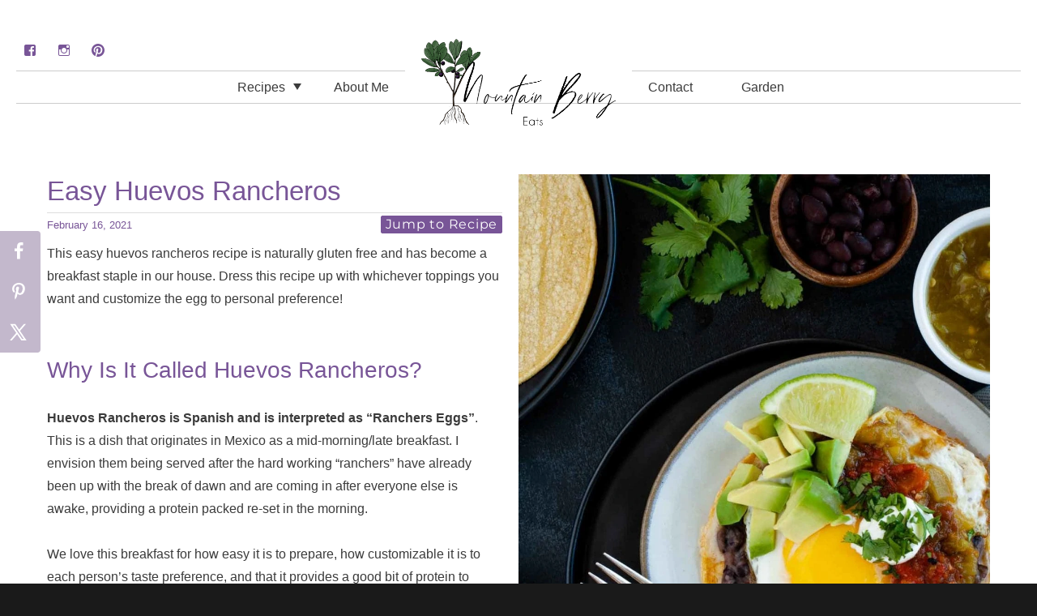

--- FILE ---
content_type: text/html; charset=UTF-8
request_url: https://mountainberryeats.com/easy-huevos-rancheros-recipe/
body_size: 26635
content:
<!DOCTYPE html>
<html lang="en-US" class="no-js">
<head>
	<meta charset="UTF-8">
	<meta name="viewport" content="width=device-width, initial-scale=1">
	<link rel="profile" href="http://gmpg.org/xfn/11">
		<link rel="pingback" href="https://mountainberryeats.com/xmlrpc.php">
		<script>(function(html){html.className = html.className.replace(/\bno-js\b/,'js')})(document.documentElement);</script>
<script>
window.JetpackScriptData = {"site":{"icon":"https://mountainberryeats.com/wp-content/uploads/2020/04/cropped-favicon.png","title":"Mountain Berry Eats","host":"digitalocean","is_wpcom_platform":false}};
</script>
<meta name='robots' content='index, follow, max-image-preview:large, max-snippet:-1, max-video-preview:-1' />
	<style>img:is([sizes="auto" i], [sizes^="auto," i]) { contain-intrinsic-size: 3000px 1500px }</style>
	
	<!-- This site is optimized with the Yoast SEO plugin v24.3 - https://yoast.com/wordpress/plugins/seo/ -->
	<title>Easy Huevos Rancheros - Gluten Free Breakfast! Mountain Berry Eats</title>
<link crossorigin data-rocket-preconnect href="https://www.gstatic.com" rel="preconnect">
<link crossorigin data-rocket-preconnect href="https://static.mailerlite.com" rel="preconnect">
<link crossorigin data-rocket-preconnect href="https://app.mailerlite.com" rel="preconnect">
<link crossorigin data-rocket-preconnect href="https://www.googletagmanager.com" rel="preconnect">
<link crossorigin data-rocket-preconnect href="https://www.google.com" rel="preconnect"><link rel="preload" data-rocket-preload as="image" href="https://mountainberryeats.com/wp-content/uploads/2021/02/easy-huevos-rancheros-Blog-1.jpg" imagesrcset="https://mountainberryeats.com/wp-content/uploads/2021/02/easy-huevos-rancheros-Blog-1.jpg 1200w, https://mountainberryeats.com/wp-content/uploads/2021/02/easy-huevos-rancheros-Blog-1-360x540.jpg 360w, https://mountainberryeats.com/wp-content/uploads/2021/02/easy-huevos-rancheros-Blog-1-720x1080.jpg 720w, https://mountainberryeats.com/wp-content/uploads/2021/02/easy-huevos-rancheros-Blog-1-768x1152.jpg 768w, https://mountainberryeats.com/wp-content/uploads/2021/02/easy-huevos-rancheros-Blog-1-1024x1536.jpg 1024w, https://mountainberryeats.com/wp-content/uploads/2021/02/easy-huevos-rancheros-Blog-1-150x225.jpg 150w" imagesizes="(max-width: 709px) 85vw, (max-width: 909px) 67vw, (max-width: 984px) 60vw, (max-width: 1362px) 62vw, 840px" fetchpriority="high">
	<link rel="canonical" href="https://mountainberryeats.com/easy-huevos-rancheros-recipe/" />
	<meta name="author" content="Erica Trey" />
	<meta name="twitter:label1" content="Written by" />
	<meta name="twitter:data1" content="Erica Trey" />
	<meta name="twitter:label2" content="Est. reading time" />
	<meta name="twitter:data2" content="3 minutes" />
	<script type="application/ld+json" class="yoast-schema-graph">{"@context":"https://schema.org","@graph":[{"@type":"Article","@id":"https://mountainberryeats.com/easy-huevos-rancheros-recipe/#article","isPartOf":{"@id":"https://mountainberryeats.com/easy-huevos-rancheros-recipe/"},"author":{"name":"Erica Trey","@id":"https://mountainberryeats.com/#/schema/person/3aaccfca5e9a016919b027594709d210"},"headline":"Easy Huevos Rancheros","datePublished":"2021-02-16T22:48:40+00:00","dateModified":"2021-05-19T13:43:10+00:00","mainEntityOfPage":{"@id":"https://mountainberryeats.com/easy-huevos-rancheros-recipe/"},"wordCount":429,"commentCount":5,"publisher":{"@id":"https://mountainberryeats.com/#organization"},"image":{"@id":"https://mountainberryeats.com/easy-huevos-rancheros-recipe/#primaryimage"},"thumbnailUrl":"https://mountainberryeats.com/wp-content/uploads/2021/02/easy-huevos-rancheros-Blog-1.jpg","keywords":["Kid Friendly","mexican","protein","quick and easy"],"articleSection":["Autumn","Breakfast","Spring","Summer","Winter"],"inLanguage":"en-US","potentialAction":[{"@type":"CommentAction","name":"Comment","target":["https://mountainberryeats.com/easy-huevos-rancheros-recipe/#respond"]}]},{"@type":"WebPage","@id":"https://mountainberryeats.com/easy-huevos-rancheros-recipe/","url":"https://mountainberryeats.com/easy-huevos-rancheros-recipe/","name":"Easy Huevos Rancheros - Gluten Free Breakfast! Mountain Berry Eats","isPartOf":{"@id":"https://mountainberryeats.com/#website"},"primaryImageOfPage":{"@id":"https://mountainberryeats.com/easy-huevos-rancheros-recipe/#primaryimage"},"image":{"@id":"https://mountainberryeats.com/easy-huevos-rancheros-recipe/#primaryimage"},"thumbnailUrl":"https://mountainberryeats.com/wp-content/uploads/2021/02/easy-huevos-rancheros-Blog-1.jpg","datePublished":"2021-02-16T22:48:40+00:00","dateModified":"2021-05-19T13:43:10+00:00","breadcrumb":{"@id":"https://mountainberryeats.com/easy-huevos-rancheros-recipe/#breadcrumb"},"inLanguage":"en-US","potentialAction":[{"@type":"ReadAction","target":["https://mountainberryeats.com/easy-huevos-rancheros-recipe/"]}]},{"@type":"ImageObject","inLanguage":"en-US","@id":"https://mountainberryeats.com/easy-huevos-rancheros-recipe/#primaryimage","url":"https://mountainberryeats.com/wp-content/uploads/2021/02/easy-huevos-rancheros-Blog-1.jpg","contentUrl":"https://mountainberryeats.com/wp-content/uploads/2021/02/easy-huevos-rancheros-Blog-1.jpg","width":1200,"height":1800,"caption":"easy huevos rancheros on ceramic plate ready to eat and topped with salsas, avocado and lime"},{"@type":"BreadcrumbList","@id":"https://mountainberryeats.com/easy-huevos-rancheros-recipe/#breadcrumb","itemListElement":[{"@type":"ListItem","position":1,"name":"Home","item":"https://mountainberryeats.com/"},{"@type":"ListItem","position":2,"name":"Breakfast","item":"https://mountainberryeats.com/breakfast/"},{"@type":"ListItem","position":3,"name":"Easy Huevos Rancheros"}]},{"@type":"WebSite","@id":"https://mountainberryeats.com/#website","url":"https://mountainberryeats.com/","name":"Mountain Berry Eats","description":"Gluten Free Recipes","publisher":{"@id":"https://mountainberryeats.com/#organization"},"potentialAction":[{"@type":"SearchAction","target":{"@type":"EntryPoint","urlTemplate":"https://mountainberryeats.com/?s={search_term_string}"},"query-input":{"@type":"PropertyValueSpecification","valueRequired":true,"valueName":"search_term_string"}}],"inLanguage":"en-US"},{"@type":"Organization","@id":"https://mountainberryeats.com/#organization","name":"Mountain Berry Eats","url":"https://mountainberryeats.com/","logo":{"@type":"ImageObject","inLanguage":"en-US","@id":"https://mountainberryeats.com/#/schema/logo/image/","url":"https://mountainberryeats.com/wp-content/uploads/2020/10/SquareLogo.jpg","contentUrl":"https://mountainberryeats.com/wp-content/uploads/2020/10/SquareLogo.jpg","width":1000,"height":1000,"caption":"Mountain Berry Eats"},"image":{"@id":"https://mountainberryeats.com/#/schema/logo/image/"},"sameAs":["https://www.facebook.com/Mountainberryeats/","https://www.instagram.com/mountainberry_eats/","https://www.linkedin.com/in/erica-trey-433aa81b9/","https://www.pinterest.com/mountainberryeats/"]},{"@type":"Person","@id":"https://mountainberryeats.com/#/schema/person/3aaccfca5e9a016919b027594709d210","name":"Erica Trey","sameAs":["http://mountainberryeats.com","https://www.facebook.com/Mountainberryeats","https://www.instagram.com/mountainberry_eats/","https://www.pinterest.com/mountainberryeats/"]}]}</script>
	<!-- / Yoast SEO plugin. -->


<!-- Hubbub v.1.35.1 https://morehubbub.com/ -->
<meta property="og:locale" content="en_US" />
<meta property="og:type" content="article" />
<meta property="og:title" content="Easy Huevos Rancheros - Gluten Free Breakfast! Mountain Berry Eats" />
<meta property="og:description" content="This easy huevos rancheros recipe is naturally gluten free and has become a breakfast staple in our house. Dress this recipe up with whichever toppings you want and customize the egg to personal preference! Why" />
<meta property="og:url" content="https://mountainberryeats.com/easy-huevos-rancheros-recipe/" />
<meta property="og:site_name" content="Mountain Berry Eats" />
<meta property="og:updated_time" content="2021-05-19T07:43:10+00:00" />
<meta property="article:published_time" content="2021-02-16T16:48:40+00:00" />
<meta property="article:modified_time" content="2021-05-19T07:43:10+00:00" />
<meta name="twitter:card" content="summary_large_image" />
<meta name="twitter:title" content="Easy Huevos Rancheros - Gluten Free Breakfast! Mountain Berry Eats" />
<meta name="twitter:description" content="This easy huevos rancheros recipe is naturally gluten free and has become a breakfast staple in our house. Dress this recipe up with whichever toppings you want and customize the egg to personal preference! Why" />
<meta class="flipboard-article" content="This easy huevos rancheros recipe is naturally gluten free and has become a breakfast staple in our house. Dress this recipe up with whichever toppings you want and customize the egg to personal preference! Why" />
<meta property="og:image" content="https://mountainberryeats.com/wp-content/uploads/2021/02/easy-huevos-rancheros-Blog-1.jpg" />
<meta name="twitter:image" content="https://mountainberryeats.com/wp-content/uploads/2021/02/easy-huevos-rancheros-Blog-1.jpg" />
<meta property="og:image:width" content="1200" />
<meta property="og:image:height" content="1800" />
<meta property="article:author" content="https://www.facebook.com/Mountainberryeats" />
<!-- Hubbub v.1.35.1 https://morehubbub.com/ -->

<link rel="alternate" type="application/rss+xml" title="Mountain Berry Eats &raquo; Feed" href="https://mountainberryeats.com/feed/" />
<link rel="alternate" type="application/rss+xml" title="Mountain Berry Eats &raquo; Comments Feed" href="https://mountainberryeats.com/comments/feed/" />
<link rel="alternate" type="application/rss+xml" title="Mountain Berry Eats &raquo; Easy Huevos Rancheros Comments Feed" href="https://mountainberryeats.com/easy-huevos-rancheros-recipe/feed/" />
<link rel="alternate" type="application/rss+xml" title="Mountain Berry Eats &raquo; Stories Feed" href="https://mountainberryeats.com/web-stories/feed/"><style id='wp-emoji-styles-inline-css'>

	img.wp-smiley, img.emoji {
		display: inline !important;
		border: none !important;
		box-shadow: none !important;
		height: 1em !important;
		width: 1em !important;
		margin: 0 0.07em !important;
		vertical-align: -0.1em !important;
		background: none !important;
		padding: 0 !important;
	}
</style>
<link rel='stylesheet' id='wp-block-library-css' href='https://mountainberryeats.com/wp-includes/css/dist/block-library/style.min.css?ver=6.8.3' media='all' />
<style id='wp-block-library-theme-inline-css'>
.wp-block-audio :where(figcaption){color:#555;font-size:13px;text-align:center}.is-dark-theme .wp-block-audio :where(figcaption){color:#ffffffa6}.wp-block-audio{margin:0 0 1em}.wp-block-code{border:1px solid #ccc;border-radius:4px;font-family:Menlo,Consolas,monaco,monospace;padding:.8em 1em}.wp-block-embed :where(figcaption){color:#555;font-size:13px;text-align:center}.is-dark-theme .wp-block-embed :where(figcaption){color:#ffffffa6}.wp-block-embed{margin:0 0 1em}.blocks-gallery-caption{color:#555;font-size:13px;text-align:center}.is-dark-theme .blocks-gallery-caption{color:#ffffffa6}:root :where(.wp-block-image figcaption){color:#555;font-size:13px;text-align:center}.is-dark-theme :root :where(.wp-block-image figcaption){color:#ffffffa6}.wp-block-image{margin:0 0 1em}.wp-block-pullquote{border-bottom:4px solid;border-top:4px solid;color:currentColor;margin-bottom:1.75em}.wp-block-pullquote cite,.wp-block-pullquote footer,.wp-block-pullquote__citation{color:currentColor;font-size:.8125em;font-style:normal;text-transform:uppercase}.wp-block-quote{border-left:.25em solid;margin:0 0 1.75em;padding-left:1em}.wp-block-quote cite,.wp-block-quote footer{color:currentColor;font-size:.8125em;font-style:normal;position:relative}.wp-block-quote:where(.has-text-align-right){border-left:none;border-right:.25em solid;padding-left:0;padding-right:1em}.wp-block-quote:where(.has-text-align-center){border:none;padding-left:0}.wp-block-quote.is-large,.wp-block-quote.is-style-large,.wp-block-quote:where(.is-style-plain){border:none}.wp-block-search .wp-block-search__label{font-weight:700}.wp-block-search__button{border:1px solid #ccc;padding:.375em .625em}:where(.wp-block-group.has-background){padding:1.25em 2.375em}.wp-block-separator.has-css-opacity{opacity:.4}.wp-block-separator{border:none;border-bottom:2px solid;margin-left:auto;margin-right:auto}.wp-block-separator.has-alpha-channel-opacity{opacity:1}.wp-block-separator:not(.is-style-wide):not(.is-style-dots){width:100px}.wp-block-separator.has-background:not(.is-style-dots){border-bottom:none;height:1px}.wp-block-separator.has-background:not(.is-style-wide):not(.is-style-dots){height:2px}.wp-block-table{margin:0 0 1em}.wp-block-table td,.wp-block-table th{word-break:normal}.wp-block-table :where(figcaption){color:#555;font-size:13px;text-align:center}.is-dark-theme .wp-block-table :where(figcaption){color:#ffffffa6}.wp-block-video :where(figcaption){color:#555;font-size:13px;text-align:center}.is-dark-theme .wp-block-video :where(figcaption){color:#ffffffa6}.wp-block-video{margin:0 0 1em}:root :where(.wp-block-template-part.has-background){margin-bottom:0;margin-top:0;padding:1.25em 2.375em}
</style>
<style id='classic-theme-styles-inline-css'>
/*! This file is auto-generated */
.wp-block-button__link{color:#fff;background-color:#32373c;border-radius:9999px;box-shadow:none;text-decoration:none;padding:calc(.667em + 2px) calc(1.333em + 2px);font-size:1.125em}.wp-block-file__button{background:#32373c;color:#fff;text-decoration:none}
</style>
<style id='global-styles-inline-css'>
:root{--wp--preset--aspect-ratio--square: 1;--wp--preset--aspect-ratio--4-3: 4/3;--wp--preset--aspect-ratio--3-4: 3/4;--wp--preset--aspect-ratio--3-2: 3/2;--wp--preset--aspect-ratio--2-3: 2/3;--wp--preset--aspect-ratio--16-9: 16/9;--wp--preset--aspect-ratio--9-16: 9/16;--wp--preset--color--black: #000000;--wp--preset--color--cyan-bluish-gray: #abb8c3;--wp--preset--color--white: #fff;--wp--preset--color--pale-pink: #f78da7;--wp--preset--color--vivid-red: #cf2e2e;--wp--preset--color--luminous-vivid-orange: #ff6900;--wp--preset--color--luminous-vivid-amber: #fcb900;--wp--preset--color--light-green-cyan: #7bdcb5;--wp--preset--color--vivid-green-cyan: #00d084;--wp--preset--color--pale-cyan-blue: #8ed1fc;--wp--preset--color--vivid-cyan-blue: #0693e3;--wp--preset--color--vivid-purple: #9b51e0;--wp--preset--color--dark-gray: #1a1a1a;--wp--preset--color--medium-gray: #686868;--wp--preset--color--light-gray: #e5e5e5;--wp--preset--color--blue-gray: #4d545c;--wp--preset--color--bright-blue: #007acc;--wp--preset--color--light-blue: #9adffd;--wp--preset--color--dark-brown: #402b30;--wp--preset--color--medium-brown: #774e24;--wp--preset--color--dark-red: #640c1f;--wp--preset--color--bright-red: #ff675f;--wp--preset--color--yellow: #ffef8e;--wp--preset--gradient--vivid-cyan-blue-to-vivid-purple: linear-gradient(135deg,rgba(6,147,227,1) 0%,rgb(155,81,224) 100%);--wp--preset--gradient--light-green-cyan-to-vivid-green-cyan: linear-gradient(135deg,rgb(122,220,180) 0%,rgb(0,208,130) 100%);--wp--preset--gradient--luminous-vivid-amber-to-luminous-vivid-orange: linear-gradient(135deg,rgba(252,185,0,1) 0%,rgba(255,105,0,1) 100%);--wp--preset--gradient--luminous-vivid-orange-to-vivid-red: linear-gradient(135deg,rgba(255,105,0,1) 0%,rgb(207,46,46) 100%);--wp--preset--gradient--very-light-gray-to-cyan-bluish-gray: linear-gradient(135deg,rgb(238,238,238) 0%,rgb(169,184,195) 100%);--wp--preset--gradient--cool-to-warm-spectrum: linear-gradient(135deg,rgb(74,234,220) 0%,rgb(151,120,209) 20%,rgb(207,42,186) 40%,rgb(238,44,130) 60%,rgb(251,105,98) 80%,rgb(254,248,76) 100%);--wp--preset--gradient--blush-light-purple: linear-gradient(135deg,rgb(255,206,236) 0%,rgb(152,150,240) 100%);--wp--preset--gradient--blush-bordeaux: linear-gradient(135deg,rgb(254,205,165) 0%,rgb(254,45,45) 50%,rgb(107,0,62) 100%);--wp--preset--gradient--luminous-dusk: linear-gradient(135deg,rgb(255,203,112) 0%,rgb(199,81,192) 50%,rgb(65,88,208) 100%);--wp--preset--gradient--pale-ocean: linear-gradient(135deg,rgb(255,245,203) 0%,rgb(182,227,212) 50%,rgb(51,167,181) 100%);--wp--preset--gradient--electric-grass: linear-gradient(135deg,rgb(202,248,128) 0%,rgb(113,206,126) 100%);--wp--preset--gradient--midnight: linear-gradient(135deg,rgb(2,3,129) 0%,rgb(40,116,252) 100%);--wp--preset--font-size--small: 13px;--wp--preset--font-size--medium: 20px;--wp--preset--font-size--large: 36px;--wp--preset--font-size--x-large: 42px;--wp--preset--spacing--20: 0.44rem;--wp--preset--spacing--30: 0.67rem;--wp--preset--spacing--40: 1rem;--wp--preset--spacing--50: 1.5rem;--wp--preset--spacing--60: 2.25rem;--wp--preset--spacing--70: 3.38rem;--wp--preset--spacing--80: 5.06rem;--wp--preset--shadow--natural: 6px 6px 9px rgba(0, 0, 0, 0.2);--wp--preset--shadow--deep: 12px 12px 50px rgba(0, 0, 0, 0.4);--wp--preset--shadow--sharp: 6px 6px 0px rgba(0, 0, 0, 0.2);--wp--preset--shadow--outlined: 6px 6px 0px -3px rgba(255, 255, 255, 1), 6px 6px rgba(0, 0, 0, 1);--wp--preset--shadow--crisp: 6px 6px 0px rgba(0, 0, 0, 1);}:where(.is-layout-flex){gap: 0.5em;}:where(.is-layout-grid){gap: 0.5em;}body .is-layout-flex{display: flex;}.is-layout-flex{flex-wrap: wrap;align-items: center;}.is-layout-flex > :is(*, div){margin: 0;}body .is-layout-grid{display: grid;}.is-layout-grid > :is(*, div){margin: 0;}:where(.wp-block-columns.is-layout-flex){gap: 2em;}:where(.wp-block-columns.is-layout-grid){gap: 2em;}:where(.wp-block-post-template.is-layout-flex){gap: 1.25em;}:where(.wp-block-post-template.is-layout-grid){gap: 1.25em;}.has-black-color{color: var(--wp--preset--color--black) !important;}.has-cyan-bluish-gray-color{color: var(--wp--preset--color--cyan-bluish-gray) !important;}.has-white-color{color: var(--wp--preset--color--white) !important;}.has-pale-pink-color{color: var(--wp--preset--color--pale-pink) !important;}.has-vivid-red-color{color: var(--wp--preset--color--vivid-red) !important;}.has-luminous-vivid-orange-color{color: var(--wp--preset--color--luminous-vivid-orange) !important;}.has-luminous-vivid-amber-color{color: var(--wp--preset--color--luminous-vivid-amber) !important;}.has-light-green-cyan-color{color: var(--wp--preset--color--light-green-cyan) !important;}.has-vivid-green-cyan-color{color: var(--wp--preset--color--vivid-green-cyan) !important;}.has-pale-cyan-blue-color{color: var(--wp--preset--color--pale-cyan-blue) !important;}.has-vivid-cyan-blue-color{color: var(--wp--preset--color--vivid-cyan-blue) !important;}.has-vivid-purple-color{color: var(--wp--preset--color--vivid-purple) !important;}.has-black-background-color{background-color: var(--wp--preset--color--black) !important;}.has-cyan-bluish-gray-background-color{background-color: var(--wp--preset--color--cyan-bluish-gray) !important;}.has-white-background-color{background-color: var(--wp--preset--color--white) !important;}.has-pale-pink-background-color{background-color: var(--wp--preset--color--pale-pink) !important;}.has-vivid-red-background-color{background-color: var(--wp--preset--color--vivid-red) !important;}.has-luminous-vivid-orange-background-color{background-color: var(--wp--preset--color--luminous-vivid-orange) !important;}.has-luminous-vivid-amber-background-color{background-color: var(--wp--preset--color--luminous-vivid-amber) !important;}.has-light-green-cyan-background-color{background-color: var(--wp--preset--color--light-green-cyan) !important;}.has-vivid-green-cyan-background-color{background-color: var(--wp--preset--color--vivid-green-cyan) !important;}.has-pale-cyan-blue-background-color{background-color: var(--wp--preset--color--pale-cyan-blue) !important;}.has-vivid-cyan-blue-background-color{background-color: var(--wp--preset--color--vivid-cyan-blue) !important;}.has-vivid-purple-background-color{background-color: var(--wp--preset--color--vivid-purple) !important;}.has-black-border-color{border-color: var(--wp--preset--color--black) !important;}.has-cyan-bluish-gray-border-color{border-color: var(--wp--preset--color--cyan-bluish-gray) !important;}.has-white-border-color{border-color: var(--wp--preset--color--white) !important;}.has-pale-pink-border-color{border-color: var(--wp--preset--color--pale-pink) !important;}.has-vivid-red-border-color{border-color: var(--wp--preset--color--vivid-red) !important;}.has-luminous-vivid-orange-border-color{border-color: var(--wp--preset--color--luminous-vivid-orange) !important;}.has-luminous-vivid-amber-border-color{border-color: var(--wp--preset--color--luminous-vivid-amber) !important;}.has-light-green-cyan-border-color{border-color: var(--wp--preset--color--light-green-cyan) !important;}.has-vivid-green-cyan-border-color{border-color: var(--wp--preset--color--vivid-green-cyan) !important;}.has-pale-cyan-blue-border-color{border-color: var(--wp--preset--color--pale-cyan-blue) !important;}.has-vivid-cyan-blue-border-color{border-color: var(--wp--preset--color--vivid-cyan-blue) !important;}.has-vivid-purple-border-color{border-color: var(--wp--preset--color--vivid-purple) !important;}.has-vivid-cyan-blue-to-vivid-purple-gradient-background{background: var(--wp--preset--gradient--vivid-cyan-blue-to-vivid-purple) !important;}.has-light-green-cyan-to-vivid-green-cyan-gradient-background{background: var(--wp--preset--gradient--light-green-cyan-to-vivid-green-cyan) !important;}.has-luminous-vivid-amber-to-luminous-vivid-orange-gradient-background{background: var(--wp--preset--gradient--luminous-vivid-amber-to-luminous-vivid-orange) !important;}.has-luminous-vivid-orange-to-vivid-red-gradient-background{background: var(--wp--preset--gradient--luminous-vivid-orange-to-vivid-red) !important;}.has-very-light-gray-to-cyan-bluish-gray-gradient-background{background: var(--wp--preset--gradient--very-light-gray-to-cyan-bluish-gray) !important;}.has-cool-to-warm-spectrum-gradient-background{background: var(--wp--preset--gradient--cool-to-warm-spectrum) !important;}.has-blush-light-purple-gradient-background{background: var(--wp--preset--gradient--blush-light-purple) !important;}.has-blush-bordeaux-gradient-background{background: var(--wp--preset--gradient--blush-bordeaux) !important;}.has-luminous-dusk-gradient-background{background: var(--wp--preset--gradient--luminous-dusk) !important;}.has-pale-ocean-gradient-background{background: var(--wp--preset--gradient--pale-ocean) !important;}.has-electric-grass-gradient-background{background: var(--wp--preset--gradient--electric-grass) !important;}.has-midnight-gradient-background{background: var(--wp--preset--gradient--midnight) !important;}.has-small-font-size{font-size: var(--wp--preset--font-size--small) !important;}.has-medium-font-size{font-size: var(--wp--preset--font-size--medium) !important;}.has-large-font-size{font-size: var(--wp--preset--font-size--large) !important;}.has-x-large-font-size{font-size: var(--wp--preset--font-size--x-large) !important;}
:where(.wp-block-post-template.is-layout-flex){gap: 1.25em;}:where(.wp-block-post-template.is-layout-grid){gap: 1.25em;}
:where(.wp-block-columns.is-layout-flex){gap: 2em;}:where(.wp-block-columns.is-layout-grid){gap: 2em;}
:root :where(.wp-block-pullquote){font-size: 1.5em;line-height: 1.6;}
</style>
<link rel='stylesheet' id='mailerlite_forms.css-css' href='https://mountainberryeats.com/wp-content/plugins/official-mailerlite-sign-up-forms/assets/css/mailerlite_forms.css?ver=1.7.13' media='all' />
<link rel='stylesheet' id='twentysixteen-style-css' href='https://mountainberryeats.com/wp-content/themes/twentysixteen/style.css?ver=6.8.3' media='all' />
<style id='twentysixteen-style-inline-css'>

		/* Custom Link Color */
		.menu-toggle:hover,
		.menu-toggle:focus,
		a,
		.main-navigation a:hover,
		.main-navigation a:focus,
		.dropdown-toggle:hover,
		.dropdown-toggle:focus,
		.social-navigation a:hover:before,
		.social-navigation a:focus:before,
		.post-navigation a:hover .post-title,
		.post-navigation a:focus .post-title,
		.tagcloud a:hover,
		.tagcloud a:focus,
		.site-branding .site-title a:hover,
		.site-branding .site-title a:focus,
		.entry-title a:hover,
		.entry-title a:focus,
		.entry-footer a:hover,
		.entry-footer a:focus,
		.comment-metadata a:hover,
		.comment-metadata a:focus,
		.pingback .comment-edit-link:hover,
		.pingback .comment-edit-link:focus,
		.comment-reply-link,
		.comment-reply-link:hover,
		.comment-reply-link:focus,
		.required,
		.site-info a:hover,
		.site-info a:focus {
			color: #01684e;
		}

		mark,
		ins,
		button:hover,
		button:focus,
		input[type="button"]:hover,
		input[type="button"]:focus,
		input[type="reset"]:hover,
		input[type="reset"]:focus,
		input[type="submit"]:hover,
		input[type="submit"]:focus,
		.pagination .prev:hover,
		.pagination .prev:focus,
		.pagination .next:hover,
		.pagination .next:focus,
		.widget_calendar tbody a,
		.page-links a:hover,
		.page-links a:focus {
			background-color: #01684e;
		}

		input[type="date"]:focus,
		input[type="time"]:focus,
		input[type="datetime-local"]:focus,
		input[type="week"]:focus,
		input[type="month"]:focus,
		input[type="text"]:focus,
		input[type="email"]:focus,
		input[type="url"]:focus,
		input[type="password"]:focus,
		input[type="search"]:focus,
		input[type="tel"]:focus,
		input[type="number"]:focus,
		textarea:focus,
		.tagcloud a:hover,
		.tagcloud a:focus,
		.menu-toggle:hover,
		.menu-toggle:focus {
			border-color: #01684e;
		}

		@media screen and (min-width: 56.875em) {
			.main-navigation li:hover > a,
			.main-navigation li.focus > a {
				color: #01684e;
			}
		}
	
</style>
<link rel='stylesheet' id='twentysixteen-child-style-css' href='https://mountainberryeats.com/wp-content/themes/twentysixteen-child/style.css?ver=1627768698' media='all' />
<link rel='stylesheet' id='twentysixteen-fonts-css' href='https://mountainberryeats.com/wp-content/themes/twentysixteen/fonts/merriweather-plus-montserrat-plus-inconsolata.css?ver=20230328' media='all' />
<link rel='stylesheet' id='genericons-css' href='https://mountainberryeats.com/wp-content/themes/twentysixteen/genericons/genericons.css?ver=20201208' media='all' />
<link rel='stylesheet' id='twentysixteen-block-style-css' href='https://mountainberryeats.com/wp-content/themes/twentysixteen/css/blocks.css?ver=20240117' media='all' />
<!--[if lt IE 10]>
<link rel='stylesheet' id='twentysixteen-ie-css' href='https://mountainberryeats.com/wp-content/themes/twentysixteen/css/ie.css?ver=20170530' media='all' />
<![endif]-->
<!--[if lt IE 9]>
<link rel='stylesheet' id='twentysixteen-ie8-css' href='https://mountainberryeats.com/wp-content/themes/twentysixteen/css/ie8.css?ver=20170530' media='all' />
<![endif]-->
<!--[if lt IE 8]>
<link rel='stylesheet' id='twentysixteen-ie7-css' href='https://mountainberryeats.com/wp-content/themes/twentysixteen/css/ie7.css?ver=20170530' media='all' />
<![endif]-->
<link rel='stylesheet' id='dpsp-frontend-style-pro-css' href='https://mountainberryeats.com/wp-content/plugins/social-pug/assets/dist/style-frontend-pro.css?ver=1.35.1' media='all' />
<style id='dpsp-frontend-style-pro-inline-css'>

				@media screen and ( max-width : 720px ) {
					.dpsp-content-wrapper.dpsp-hide-on-mobile,
					.dpsp-share-text.dpsp-hide-on-mobile {
						display: none;
					}
					.dpsp-has-spacing .dpsp-networks-btns-wrapper li {
						margin:0 2% 10px 0;
					}
					.dpsp-network-btn.dpsp-has-label:not(.dpsp-has-count) {
						max-height: 40px;
						padding: 0;
						justify-content: center;
					}
					.dpsp-content-wrapper.dpsp-size-small .dpsp-network-btn.dpsp-has-label:not(.dpsp-has-count){
						max-height: 32px;
					}
					.dpsp-content-wrapper.dpsp-size-large .dpsp-network-btn.dpsp-has-label:not(.dpsp-has-count){
						max-height: 46px;
					}
				}
			
							.dpsp-button-style-3 .dpsp-networks-btns-content.dpsp-networks-btns-wrapper .dpsp-network-btn:not(:hover):not(:active) {
								--customNetworkColor: #c3b8cc;
								--customNetworkHoverColor: #dedede;
								border-color: #c3b8cc;
								color: #c3b8cc;
							}
							.dpsp-button-style-3 .dpsp-networks-btns-content.dpsp-networks-btns-wrapper .dpsp-network-btn .dpsp-network-icon {
								background: #c3b8cc;
								border-color: #c3b8cc;
							}
						
							.dpsp-button-style-3 .dpsp-networks-btns-content.dpsp-networks-btns-wrapper .dpsp-network-btn:hover .dpsp-network-icon,
							.dpsp-button-style-3 .dpsp-networks-btns-content.dpsp-networks-btns-wrapper .dpsp-network-btn:focus .dpsp-network-icon,
							.dpsp-button-style-3 .dpsp-networks-btns-content.dpsp-networks-btns-wrapper .dpsp-network-btn:focus,
							.dpsp-button-style-3 .dpsp-networks-btns-content.dpsp-networks-btns-wrapper .dpsp-network-btn:hover {
								border-color: #dedede !important;
								background: #dedede !important;
							}
						.dpsp-networks-btns-wrapper.dpsp-networks-btns-content .dpsp-network-btn {--networkHover: rgba(222, 222, 222, 0.4); --networkAccent: rgba(222, 222, 222, 1);}
			@media screen and ( max-width : 720px ) {
				aside#dpsp-floating-sidebar.dpsp-hide-on-mobile.opened {
					display: none;
				}
			}
			
					.dpsp-button-style-1 .dpsp-networks-btns-sidebar.dpsp-networks-btns-wrapper .dpsp-network-btn {
					--customNetworkColor: #c3b8cc;
					--customNetworkHoverColor: #dedede;
					background: #c3b8cc;
					border-color: #c3b8cc;
					}
					.dpsp-button-style-1 .dpsp-networks-btns-sidebar.dpsp-networks-btns-wrapper .dpsp-network-btn:hover,
					.dpsp-button-style-1 .dpsp-networks-btns-sidebar.dpsp-networks-btns-wrapper .dpsp-network-btn:focus {
					border-color: #dedede !important;
					background: #dedede !important;
			}.dpsp-networks-btns-wrapper.dpsp-networks-btns-sidebar .dpsp-network-btn {--networkHover: rgba(222, 222, 222, 0.4); --networkAccent: rgba(222, 222, 222, 1);}
</style>
<style id='rocket-lazyload-inline-css'>
.rll-youtube-player{position:relative;padding-bottom:56.23%;height:0;overflow:hidden;max-width:100%;}.rll-youtube-player:focus-within{outline: 2px solid currentColor;outline-offset: 5px;}.rll-youtube-player iframe{position:absolute;top:0;left:0;width:100%;height:100%;z-index:100;background:0 0}.rll-youtube-player img{bottom:0;display:block;left:0;margin:auto;max-width:100%;width:100%;position:absolute;right:0;top:0;border:none;height:auto;-webkit-transition:.4s all;-moz-transition:.4s all;transition:.4s all}.rll-youtube-player img:hover{-webkit-filter:brightness(75%)}.rll-youtube-player .play{height:100%;width:100%;left:0;top:0;position:absolute;background:url(https://mountainberryeats.com/wp-content/plugins/wp-rocket/assets/img/youtube.png) no-repeat center;background-color: transparent !important;cursor:pointer;border:none;}.wp-embed-responsive .wp-has-aspect-ratio .rll-youtube-player{position:absolute;padding-bottom:0;width:100%;height:100%;top:0;bottom:0;left:0;right:0}
</style>
<!--[if lt IE 9]>
<script src="https://mountainberryeats.com/wp-content/themes/twentysixteen/js/html5.js?ver=3.7.3" id="twentysixteen-html5-js"></script>
<![endif]-->
<script src="https://mountainberryeats.com/wp-includes/js/jquery/jquery.min.js?ver=3.7.1" id="jquery-core-js"></script>
<script src="https://mountainberryeats.com/wp-includes/js/jquery/jquery-migrate.min.js?ver=3.4.1" id="jquery-migrate-js" data-rocket-defer defer></script>
<script id="twentysixteen-script-js-extra">
var screenReaderText = {"expand":"expand child menu","collapse":"collapse child menu"};
</script>
<script src="https://mountainberryeats.com/wp-content/themes/twentysixteen/js/functions.js?ver=20230629" id="twentysixteen-script-js" defer data-wp-strategy="defer"></script>
<link rel="https://api.w.org/" href="https://mountainberryeats.com/wp-json/" /><link rel="alternate" title="JSON" type="application/json" href="https://mountainberryeats.com/wp-json/wp/v2/posts/1575" /><link rel="EditURI" type="application/rsd+xml" title="RSD" href="https://mountainberryeats.com/xmlrpc.php?rsd" />
<meta name="generator" content="WordPress 6.8.3" />
<link rel='shortlink' href='https://mountainberryeats.com/?p=1575' />
<link rel="alternate" title="oEmbed (JSON)" type="application/json+oembed" href="https://mountainberryeats.com/wp-json/oembed/1.0/embed?url=https%3A%2F%2Fmountainberryeats.com%2Feasy-huevos-rancheros-recipe%2F" />
<link rel="alternate" title="oEmbed (XML)" type="text/xml+oembed" href="https://mountainberryeats.com/wp-json/oembed/1.0/embed?url=https%3A%2F%2Fmountainberryeats.com%2Feasy-huevos-rancheros-recipe%2F&#038;format=xml" />
		<style>
			:root {
				--mv-create-radius: 0;
			}
		</style>
				<style>
				.mv-create-card {
					--mv-create-base: #777 !important;
--mv-create-secondary-base: #c3b8cc !important;
--mv-create-alt: #929292 !important;
--mv-create-text: #fff !important;
--mv-create-secondary-base-trans: rgba(195, 184, 204, 0.8) !important;
--mv-star-fill: #e1dce6 !important;
--mv-star-fill-hover: #c3b8cc !important;				}
			</style>
		            <!-- MailerLite Universal -->
            <script>
                (function (m, a, i, l, e, r) {
                    m['MailerLiteObject'] = e;

                    function f() {
                        var c = {a: arguments, q: []};
                        var r = this.push(c);
                        return "number" != typeof r ? r : f.bind(c.q);
                    }

                    f.q = f.q || [];
                    m[e] = m[e] || f.bind(f.q);
                    m[e].q = m[e].q || f.q;
                    r = a.createElement(i);
                    var _ = a.getElementsByTagName(i)[0];
                    r.async = 1;
                    r.src = l + '?' + (~~(new Date().getTime() / 10000000));
                    _.parentNode.insertBefore(r, _);
                })(window, document, 'script', 'https://static.mailerlite.com/js/universal.js', 'ml');

                var ml_account = ml('accounts', '2096634', 'e3e1e5b1a4', 'load');
            </script>
            <!-- End MailerLite Universal -->
        <meta name="hubbub-info" description="Hubbub 1.35.1"><link rel="icon" href="https://mountainberryeats.com/wp-content/uploads/2020/04/cropped-favicon-32x32.png" sizes="32x32" />
<link rel="icon" href="https://mountainberryeats.com/wp-content/uploads/2020/04/cropped-favicon-192x192.png" sizes="192x192" />
<link rel="apple-touch-icon" href="https://mountainberryeats.com/wp-content/uploads/2020/04/cropped-favicon-180x180.png" />
<meta name="msapplication-TileImage" content="https://mountainberryeats.com/wp-content/uploads/2020/04/cropped-favicon-270x270.png" />
<noscript><style id="rocket-lazyload-nojs-css">.rll-youtube-player, [data-lazy-src]{display:none !important;}</style></noscript><meta name="generator" content="WP Rocket 3.19.2.1" data-wpr-features="wpr_defer_js wpr_lazyload_images wpr_lazyload_iframes wpr_preconnect_external_domains wpr_oci wpr_image_dimensions wpr_preload_links wpr_desktop" /></head>


<body class="wp-singular post-template-default single single-post postid-1575 single-format-standard wp-custom-logo wp-embed-responsive wp-theme-twentysixteen wp-child-theme-twentysixteen-child has-grow-sidebar"> <!-- Google tag (gtag.js) -->
<script async src="https://www.googletagmanager.com/gtag/js?id=G-WW7ZZHWLKZ"></script>
<script>
  window.dataLayer = window.dataLayer || [];
  function gtag(){dataLayer.push(arguments);}
  gtag('js', new Date());

  gtag('config', 'G-WW7ZZHWLKZ');
</script>
</script>


<div  id="page" class="site">
	<div  class="site-inner">
		<a class="skip-link screen-reader-text" href="#content">Skip to content</a>

		<header  id="masthead" class="site-header" role="banner">
			<div class="site-header-main">
				<div class="site-branding">
										<div class="site-header-menu left">
													<nav class="social-navigation large" role="navigation" aria-label="Social Links Menu">
								<div class="menu-social-container"><ul id="menu-social" class="social-links-menu"><li id="menu-item-28" class="menu-item menu-item-type-custom menu-item-object-custom menu-item-28"><a target="_blank" href="https://www.facebook.com/Mountainberryeats/"><span class="screen-reader-text">Facebook</span></a></li>
<li id="menu-item-30" class="menu-item menu-item-type-custom menu-item-object-custom menu-item-30"><a target="_blank" href="https://www.instagram.com/mountainberry_eats/"><span class="screen-reader-text">Instagram</span></a></li>
<li id="menu-item-31" class="menu-item menu-item-type-custom menu-item-object-custom menu-item-31"><a target="_blank" href="https://www.pinterest.com/mountain-berry-eats"><span class="screen-reader-text">Pinterest</span></a></li>
</ul></div>							</nav><!-- .social-navigation -->
						
													<nav class="main-navigation" role="navigation" aria-label="Primary Menu">
								<span class='menu-item parent'><a href='https://mountainberryeats.com/recipes/'>Recipes</a><span class='child-dropdown'></span><div class='child-menu'><span class='child-menu-item'><a href='https://mountainberryeats.com/recipes/main-dishes/'>Main Dishes</a></span><span class='child-menu-item'><a href='https://mountainberryeats.com/breakfast/'>Breakfast</a></span><span class='child-menu-item'><a href='https://mountainberryeats.com/recipes/side-dishes/'>Side Dishes</a></span><span class='child-menu-item'><a href='https://mountainberryeats.com/recipes/dessert/'>Dessert</a></span></div></span><span class='menu-item '><a href='https://mountainberryeats.com/about/'>About Me</a></span>							</nav>
											</div>

					<div class="site-header-logo">
						<a href="https://mountainberryeats.com" class="custom-logo-link" rel="home">
							<img width="240" height="108" src="https://mountainberryeats.com/wp-content/themes/twentysixteen-child/assets/Logo.png" class="custom-logo" alt="Mountain Berry Eats">		
						</a>
						<div class="logo-modifier">
							<div class="underline">&nbsp;</div>
						</div>
					</div>

					<div class="site-header-menu right">
													<nav class="main-navigation" role="navigation" aria-label="Primary Menu Right">
								<span class='menu-item'><a href='https://mountainberryeats.com/contact/'>Contact</a></span><span class='menu-item'><a href='https://mountainberryeats.com/garden/'>Garden</a></span>							</nav>
											</div>

					<script src="https://mountainberryeats.com/wp-content/themes/twentysixteen-child/js/nav-menu.js" data-rocket-defer defer></script>
					<script src="https://mountainberryeats.com/wp-content/themes/twentysixteen-child/js/recipe.js" data-rocket-defer defer></script>
				</div><!-- .site-branding -->

									<button id="menu-toggle" class="menu-toggle">Menu</button>

					<div id="site-header-menu" class="site-header-menu mobile">

													<nav id="site-navigation" class="main-navigation mobile" role="navigation" aria-label="Primary Menu">
								<div class="menu-main-container"><ul id="menu-main" class="primary-menu"><li id="menu-item-159" class="menu-item menu-item-type-taxonomy menu-item-object-category current-post-ancestor menu-item-has-children menu-item-159"><a href="https://mountainberryeats.com/recipes/">Recipes</a>
<ul class="sub-menu">
	<li id="menu-item-160" class="menu-item menu-item-type-taxonomy menu-item-object-category menu-item-160"><a href="https://mountainberryeats.com/recipes/main-dishes/">Main Dishes</a></li>
	<li id="menu-item-184" class="menu-item menu-item-type-taxonomy menu-item-object-category current-post-ancestor current-menu-parent current-post-parent menu-item-184"><a href="https://mountainberryeats.com/breakfast/">Breakfast</a></li>
	<li id="menu-item-209" class="menu-item menu-item-type-taxonomy menu-item-object-category menu-item-209"><a href="https://mountainberryeats.com/recipes/side-dishes/">Side Dishes</a></li>
	<li id="menu-item-264" class="menu-item menu-item-type-taxonomy menu-item-object-category menu-item-264"><a href="https://mountainberryeats.com/recipes/dessert/">Dessert</a></li>
</ul>
</li>
<li id="menu-item-14" class="menu-item menu-item-type-post_type menu-item-object-page menu-item-14"><a href="https://mountainberryeats.com/about/">About Me</a></li>
<li id="menu-item-11" class="menu-item menu-item-type-post_type menu-item-object-page menu-item-11"><a href="https://mountainberryeats.com/contact/">Contact</a></li>
<li id="menu-item-291" class="menu-item menu-item-type-taxonomy menu-item-object-category menu-item-291"><a href="https://mountainberryeats.com/garden/">Garden</a></li>
</ul></div>							</nav><!-- .main-navigation -->
						
													<nav id="social-navigation" class="social-navigation" role="navigation" aria-label="Social Links Menu">
								<div class="menu-social-container"><ul id="menu-social-1" class="social-links-menu"><li class="menu-item menu-item-type-custom menu-item-object-custom menu-item-28"><a target="_blank" href="https://www.facebook.com/Mountainberryeats/"><span class="screen-reader-text">Facebook</span></a></li>
<li class="menu-item menu-item-type-custom menu-item-object-custom menu-item-30"><a target="_blank" href="https://www.instagram.com/mountainberry_eats/"><span class="screen-reader-text">Instagram</span></a></li>
<li class="menu-item menu-item-type-custom menu-item-object-custom menu-item-31"><a target="_blank" href="https://www.pinterest.com/mountain-berry-eats"><span class="screen-reader-text">Pinterest</span></a></li>
</ul></div>							</nav><!-- .social-navigation -->
											</div><!-- .site-header-menu -->
							</div><!-- .site-header-main -->

					</header><!-- .site-header -->

		<div  id="content" class="site-content">

		<div class="search mobile">
<form role="search" method="get" class="search-form" action="https://mountainberryeats.com/">
	<label>
		<span class="screen-reader-text">
			Search for:		</span>
		<input type="search" class="search-field" placeholder="Search &hellip;" value="" name="s" />
	</label>
	<button type="submit" class="search-submit"><span class="screen-reader-text">
		Search	</span></button>
</form>
</div>
<div id="primary" >
	<main id="main" class="site-main" role="main">
		
<article id="post-1575" class="post-1575 post type-post status-publish format-standard has-post-thumbnail hentry category-autumn category-breakfast category-spring category-summer category-winter tag-kid-friendly tag-mexican tag-protein tag-quick-and-easy grow-content-body">
	<div class="entry-content">
		<header class="entry-header">
			<h1 class="entry-title">Easy Huevos Rancheros</h1>			
			<div class="hr"></div>
			
			<div class="flex-container space-between">
				<span class="posted-on"><span class="screen-reader-text">Posted on </span><a href="https://mountainberryeats.com/easy-huevos-rancheros-recipe/" rel="bookmark"><time class="entry-date published" datetime="2021-02-16T16:48:40-06:00">February 16, 2021</time><time class="updated" datetime="2021-05-19T07:43:10-06:00">May 19, 2021</time></a></span>				<span class="recipe-jump"></span>
			</div>
		</header><!-- .entry-header -->

		
		
		<div class="post-thumbnail">
			<img width="1200" height="1800" src="https://mountainberryeats.com/wp-content/uploads/2021/02/easy-huevos-rancheros-Blog-1.jpg" class="attachment-post-thumbnail size-post-thumbnail wp-post-image" alt="easy huevos rancheros on ceramic plate ready to eat and topped with salsas, avocado and lime" decoding="async" fetchpriority="high" srcset="https://mountainberryeats.com/wp-content/uploads/2021/02/easy-huevos-rancheros-Blog-1.jpg 1200w, https://mountainberryeats.com/wp-content/uploads/2021/02/easy-huevos-rancheros-Blog-1-360x540.jpg 360w, https://mountainberryeats.com/wp-content/uploads/2021/02/easy-huevos-rancheros-Blog-1-720x1080.jpg 720w, https://mountainberryeats.com/wp-content/uploads/2021/02/easy-huevos-rancheros-Blog-1-768x1152.jpg 768w, https://mountainberryeats.com/wp-content/uploads/2021/02/easy-huevos-rancheros-Blog-1-1024x1536.jpg 1024w, https://mountainberryeats.com/wp-content/uploads/2021/02/easy-huevos-rancheros-Blog-1-150x225.jpg 150w" sizes="(max-width: 709px) 85vw, (max-width: 909px) 67vw, (max-width: 984px) 60vw, (max-width: 1362px) 62vw, 840px" />	</div><!-- .post-thumbnail -->

	
		
<p>This easy huevos rancheros recipe is naturally gluten free and has become a breakfast staple in our house. Dress this recipe up with whichever toppings you want and customize the egg to personal preference!</p>



<span id="more-1575"></span>



<h2 class="wp-block-heading">Why Is It Called Huevos Rancheros?</h2>



<p><strong>Huevos Rancheros is Spanish and is interpreted as “Ranchers Eggs”</strong>. This is a dish that originates in Mexico as a mid-morning/late breakfast. I envision them being served after the hard working “ranchers” have already been up with the break of dawn and are coming in after everyone else is awake, providing a protein packed re-set in the morning.</p>



<p>We love this breakfast for how easy it is to prepare, how customizable it is to each person&#8217;s taste preference, and that it provides a good bit of protein to power us through the day.</p>



<div class="wp-block-image"><figure class="alignright size-large"><img decoding="async" width="720" height="1084" src="data:image/svg+xml,%3Csvg%20xmlns='http://www.w3.org/2000/svg'%20viewBox='0%200%20720%201084'%3E%3C/svg%3E" alt="ingredients all layed out on display of what you need for the easy huevos rancheros recipe" class="wp-image-1561" data-lazy-srcset="https://mountainberryeats.com/wp-content/uploads/2021/02/easy-huevos-rancheros-Blog-3-720x1084.jpg 720w, https://mountainberryeats.com/wp-content/uploads/2021/02/easy-huevos-rancheros-Blog-3-360x542.jpg 360w, https://mountainberryeats.com/wp-content/uploads/2021/02/easy-huevos-rancheros-Blog-3-768x1156.jpg 768w, https://mountainberryeats.com/wp-content/uploads/2021/02/easy-huevos-rancheros-Blog-3-1020x1536.jpg 1020w, https://mountainberryeats.com/wp-content/uploads/2021/02/easy-huevos-rancheros-Blog-3-150x226.jpg 150w, https://mountainberryeats.com/wp-content/uploads/2021/02/easy-huevos-rancheros-Blog-3.jpg 1200w" data-lazy-sizes="(max-width: 709px) 85vw, (max-width: 909px) 67vw, (max-width: 984px) 61vw, (max-width: 1362px) 45vw, 600px" data-lazy-src="https://mountainberryeats.com/wp-content/uploads/2021/02/easy-huevos-rancheros-Blog-3-720x1084.jpg" /><noscript><img decoding="async" width="720" height="1084" src="https://mountainberryeats.com/wp-content/uploads/2021/02/easy-huevos-rancheros-Blog-3-720x1084.jpg" alt="ingredients all layed out on display of what you need for the easy huevos rancheros recipe" class="wp-image-1561" srcset="https://mountainberryeats.com/wp-content/uploads/2021/02/easy-huevos-rancheros-Blog-3-720x1084.jpg 720w, https://mountainberryeats.com/wp-content/uploads/2021/02/easy-huevos-rancheros-Blog-3-360x542.jpg 360w, https://mountainberryeats.com/wp-content/uploads/2021/02/easy-huevos-rancheros-Blog-3-768x1156.jpg 768w, https://mountainberryeats.com/wp-content/uploads/2021/02/easy-huevos-rancheros-Blog-3-1020x1536.jpg 1020w, https://mountainberryeats.com/wp-content/uploads/2021/02/easy-huevos-rancheros-Blog-3-150x226.jpg 150w, https://mountainberryeats.com/wp-content/uploads/2021/02/easy-huevos-rancheros-Blog-3.jpg 1200w" sizes="(max-width: 709px) 85vw, (max-width: 909px) 67vw, (max-width: 984px) 61vw, (max-width: 1362px) 45vw, 600px" /></noscript></figure></div>



<h2 class="wp-block-heading">Ingredients You Will Need&nbsp;</h2>



<p>These gluten free huevos rancheros are made with corn tortillas, sharp cheddar cheese and custom cooked eggs. To keep it simple for weekdays, we don’t make a custom to this recipe sauce, but we do mix and match toppings with our favorite salsas!</p>



<p>•<strong>Corn tortillas</strong></p>



<p>•<strong>Black Beans</strong></p>



<p>•<strong>Cheddar Cheese</strong></p>



<p>•<strong>Fried Egg(s)</strong></p>



<p>•<strong>Toppings of choice</strong></p>



<h2 class="wp-block-heading"> Making Easy Huevos Rancheros from Scratch</h2>



<p>This recipe can be as simple or as fancy as you want to make it!</p>



<div class="wp-block-image"><figure class="alignright size-large"><img decoding="async" width="720" height="1080" src="data:image/svg+xml,%3Csvg%20xmlns='http://www.w3.org/2000/svg'%20viewBox='0%200%20720%201080'%3E%3C/svg%3E" alt="step photos for huevos rancheros, warming the tortilla, melting the cheese on the tortilla, adding beans and cooking the egg" class="wp-image-1562" data-lazy-srcset="https://mountainberryeats.com/wp-content/uploads/2021/02/easy-huevos-rancheros-step-image-720x1080.jpg 720w, https://mountainberryeats.com/wp-content/uploads/2021/02/easy-huevos-rancheros-step-image-360x540.jpg 360w, https://mountainberryeats.com/wp-content/uploads/2021/02/easy-huevos-rancheros-step-image-768x1152.jpg 768w, https://mountainberryeats.com/wp-content/uploads/2021/02/easy-huevos-rancheros-step-image-1024x1536.jpg 1024w, https://mountainberryeats.com/wp-content/uploads/2021/02/easy-huevos-rancheros-step-image-150x225.jpg 150w, https://mountainberryeats.com/wp-content/uploads/2021/02/easy-huevos-rancheros-step-image.jpg 1200w" data-lazy-sizes="(max-width: 709px) 85vw, (max-width: 909px) 67vw, (max-width: 984px) 61vw, (max-width: 1362px) 45vw, 600px" data-lazy-src="https://mountainberryeats.com/wp-content/uploads/2021/02/easy-huevos-rancheros-step-image-720x1080.jpg" /><noscript><img decoding="async" width="720" height="1080" src="https://mountainberryeats.com/wp-content/uploads/2021/02/easy-huevos-rancheros-step-image-720x1080.jpg" alt="step photos for huevos rancheros, warming the tortilla, melting the cheese on the tortilla, adding beans and cooking the egg" class="wp-image-1562" srcset="https://mountainberryeats.com/wp-content/uploads/2021/02/easy-huevos-rancheros-step-image-720x1080.jpg 720w, https://mountainberryeats.com/wp-content/uploads/2021/02/easy-huevos-rancheros-step-image-360x540.jpg 360w, https://mountainberryeats.com/wp-content/uploads/2021/02/easy-huevos-rancheros-step-image-768x1152.jpg 768w, https://mountainberryeats.com/wp-content/uploads/2021/02/easy-huevos-rancheros-step-image-1024x1536.jpg 1024w, https://mountainberryeats.com/wp-content/uploads/2021/02/easy-huevos-rancheros-step-image-150x225.jpg 150w, https://mountainberryeats.com/wp-content/uploads/2021/02/easy-huevos-rancheros-step-image.jpg 1200w" sizes="(max-width: 709px) 85vw, (max-width: 909px) 67vw, (max-width: 984px) 61vw, (max-width: 1362px) 45vw, 600px" /></noscript></figure></div>



<p><strong>Simply warm your tortilla in a pan over the stove, or on a griddle.</strong></p>



<p><strong>Next, add the layer of prepared beans if choosing to use, then a layer of grated cheese.</strong></p>



<p><strong>Cook until the cheese is melty then top with eggs cooked to your liking.</strong> I love my eggs over-easy for this recipe.</p>



<p>That’s it!</p>



<h2 class="wp-block-heading">Is There Meat in Huevos Rancheros?</h2>



<p>Since we make these often during the week, I also like them to be quick. Between the cheese and eggs, <strong>this dish has plenty of protein without the addition of meat but if you want to take it up a notch then I would recommend browning up some chorizo</strong> to pair with these for the ultimate weekend brunch!</p>



<h2 class="wp-block-heading">What are Some Good Toppings for This Dish?</h2>



<p>We love to top ours with <strong>green chilis, our favorite red salsa and a dollop of sour cream!</strong></p>



<p>If you have some on hand then <strong>add some diced avocado, lime wedges and a sprinkle of cilantro</strong> for a truly mouthwatering and satisfying breakfast.</p>



<h2 class="wp-block-heading">Try These Other Breakfasts, Perfect For Busy Weekdays!</h2>



<ul class="wp-block-list"><li><a href="https://mountainberryeats.com/flourless-banana-pancakes/">Flourless Banana Pancakes</a></li><li><a href="https://mountainberryeats.com/muffin-tin-egg-bites/">Muffin Tin Egg Bites</a></li><li><a href="https://mountainberryeats.com/best-baked-oatmeal-recipe/">Best Baked Oatmeal Recipe</a></li><li><a href="https://mountainberryeats.com/easy-homemade-granola/">Easy Homemade Granola</a></li></ul>



<div class="wp-block-mv-recipe"><script type="application/ld+json">{"@context":"http:\/\/schema.org","@type":"Recipe","name":"Easy Huevos Rancheros","author":{"@type":"Person","name":"Erica Trey - Mountain Berry Eats"},"datePublished":"2021-02-05","recipeYield":4,"description":"This easy Huevos Rancheros recipe is naturally gluten free and has become a breakfast staple in our house. Dress this recipe up with whichever toppings you want and customize the egg to personal preference!","image":["https:\/\/mountainberryeats.com\/wp-content\/uploads\/2021\/02\/easy-huevos-rancheros-Blog-2-720x720.jpg","https:\/\/mountainberryeats.com\/wp-content\/uploads\/2021\/02\/easy-huevos-rancheros-Blog-2-720x540.jpg","https:\/\/mountainberryeats.com\/wp-content\/uploads\/2021\/02\/easy-huevos-rancheros-Blog-2-720x405.jpg","https:\/\/mountainberryeats.com\/wp-content\/uploads\/2021\/02\/easy-huevos-rancheros-Blog-2-735x735.jpg"],"recipeCategory":"Breakfast","prepTime":"PT5M","cookTime":"PT5M","performTime":"PT5M","totalTime":"PT10M","recipeIngredient":["3\/4 Cup Black Beans, Rinsed","2 Tbsp. Water","4 Corn Tortillas","1\/2 Cup Sharp Cheddar Cheese, Grated","4 Large Eggs (&amp; oil for cooking eggs)","4oz Can Green Chilis (pick your spice level)","Sour Cream &amp; Salsa For Serving","Optional Avocado, Cilantro &amp; Lime For Serving"],"recipeInstructions":[{"@type":"HowToStep","text":"Place the black beans in a small bowl with the water and mash with a fork or pastry blender to make a spread, it does not need to be perfectly smooth. Set aside.","position":1,"name":"Place the black beans in a small bowl...","url":"https:\/\/mountainberryeats.com\/easy-huevos-rancheros-recipe\/#mv_create_55_1"},{"@type":"HowToStep","text":"Heat a large non-stick pan or griddle over medium heat.","position":2,"name":"Heat a large non-stick pan or griddle over...","url":"https:\/\/mountainberryeats.com\/easy-huevos-rancheros-recipe\/#mv_create_55_2"},{"@type":"HowToStep","text":"Once the pan is hot, place the tortillas on first. then sprinkle the cheese on top of the tortillas and cook until cheese is beginning to melt.","position":3,"name":"Once the pan is hot, place the tortillas...","url":"https:\/\/mountainberryeats.com\/easy-huevos-rancheros-recipe\/#mv_create_55_3"},{"@type":"HowToStep","text":"Once the cheese is melted, spread a layer of black beans on each cheesy tortilla and let warm.","position":4,"name":"Once the cheese is melted, spread a layer...","url":"https:\/\/mountainberryeats.com\/easy-huevos-rancheros-recipe\/#mv_create_55_4"},{"@type":"HowToStep","text":"Remove from heat and apply 1 teaspoon of oil to the pan for cooking the eggs.","position":5,"name":"Remove from heat and apply 1 teaspoon of...","url":"https:\/\/mountainberryeats.com\/easy-huevos-rancheros-recipe\/#mv_create_55_5"},{"@type":"HowToStep","text":"Cook eggs over-easy or to desired firmness.","position":6,"name":"Cook eggs over-easy or to desired firmness.","url":"https:\/\/mountainberryeats.com\/easy-huevos-rancheros-recipe\/#mv_create_55_6"},{"@type":"HowToStep","text":"Remove the eggs from the pan and place on top of the cheesy layered tortillas.","position":7,"name":"Remove the eggs from the pan and place...","url":"https:\/\/mountainberryeats.com\/easy-huevos-rancheros-recipe\/#mv_create_55_7"},{"@type":"HowToStep","text":"Divide the green chilis between the four servings of huevos and top with additional red salsa and sour cream.","position":8,"name":"Divide the green chilis between the four servings...","url":"https:\/\/mountainberryeats.com\/easy-huevos-rancheros-recipe\/#mv_create_55_8"},{"@type":"HowToStep","text":"If going all out, then top with chopped cilantro, avocado slices and a slice of lime as well!","position":9,"name":"If going all out, then top with chopped...","url":"https:\/\/mountainberryeats.com\/easy-huevos-rancheros-recipe\/#mv_create_55_9"},{"@type":"HowToStep","text":"Enjoy!","position":10,"name":"Enjoy!","url":"https:\/\/mountainberryeats.com\/easy-huevos-rancheros-recipe\/#mv_create_55_10"}],"keywords":"easy huevos rancheros, gluten free huevos rancheros, huevos rancheros recipe, best huevos rancheros, huevos rancheros with green chilis","suitableForDiet":"GlutenFreeDiet","nutrition":{"@type":"NutritionInformation","calories":"294 calories","carbohydrateContent":"22 grams carbohydrates","cholesterolContent":"214 milligrams cholesterol","fatContent":"15 grams fat","fiberContent":"5 grams fiber","proteinContent":"18 grams protein","saturatedFatContent":"7 grams saturated fat","servingSize":"1","sodiumContent":"267 grams sodium","sugarContent":"2 grams sugar","transFatContent":"0 grams trans fat","unsaturatedFatContent":"6 grams unsaturated fat"},"aggregateRating":{"@type":"AggregateRating","ratingValue":"5","reviewCount":2},"url":"https:\/\/mountainberryeats.com\/easy-huevos-rancheros-recipe\/"}</script>	<section id="mv-creation-55" class="mv-create-card mv-create-card-55 mv-recipe-card mv-create-card-style-square mv-no-js mv-create-center-cards mv-create-has-image " style="position: relative;">
		
		<div class="mv-create-wrapper">

			
			<header class="mv-create-header">
				<div class="mv-create-title-wrap">

			<span class="mv-create-yield mv-create-uppercase">Yield: 4</span>
	
			<h2 class="mv-create-title mv-create-title-primary">Easy Huevos Rancheros</h2>
	</div>
<div class="mv-pinterest-btn mv-pinterest-btn-right" data-mv-pinterest-desc="This%20Easy%20Huevos%20Rancheros%20recipe%20is%20made%20with%20corn%20tortillas%2C%20custom%20cooked%20eggs%2C%20and%20optional%20black%20beans.%20This%20recipe%20is%20naturally%20gluten%20free%2C%20and%20perfect%20for%20gluten%20free%20living%20and%20celiac%20disease.%20this%20easy%20mexican%20food%20recipe%20makes%20for%20the%20perfect%20gluten%20free%20brunch%20if%20you%20go%20all%20out%20with%20the%20toppings%20or%20keep%20it%20simple%20for%20the%20perfect%20quick%20weekday%20breakfast.%20Tap%20to%20see%20more%20recipes%20and%20cooking%20inspiration%20from%20Mountain%20Berry%20Eats%20%7C%20Gluten%20Free%20Recipes%20and%20Living" data-mv-pinterest-img-src="https%3A%2F%2Fmountainberryeats.com%2Fwp-content%2Fuploads%2F2021%2F02%2Feasy-huevos-rancherosPage-1.jpg" data-mv-pinterest-url="https%3A%2F%2Fmountainberryeats.com%2Feasy-huevos-rancheros-recipe%2F"></div>
<div class="mv-create-image-container">

	<img width="720" height="720" decoding="async" src="data:image/svg+xml,%3Csvg%20xmlns='http://www.w3.org/2000/svg'%20viewBox='0%200%20720%20720'%3E%3C/svg%3E" class="mv-create-image no_pin ggnoads" data-pin-nopin="true" data-pin-description="This Easy Huevos Rancheros recipe is made with corn tortillas, custom cooked eggs, and optional black beans. This recipe is naturally gluten free, and perfect for gluten free living and celiac disease. this easy mexican food recipe makes for the perfect gluten free brunch if you go all out with the toppings or keep it simple for the perfect quick weekday breakfast. Tap to see more recipes and cooking inspiration from Mountain Berry Eats | Gluten Free Recipes and Living" alt="Featured imagee for huevos rancheros recipe card displaying finished dish ready to eat" data-lazy-srcset="https://mountainberryeats.com/wp-content/uploads/2021/02/easy-huevos-rancheros-Blog-2-720x720.jpg 720w, https://mountainberryeats.com/wp-content/uploads/2021/02/easy-huevos-rancheros-Blog-2-360x360.jpg 360w, https://mountainberryeats.com/wp-content/uploads/2021/02/easy-huevos-rancheros-Blog-2-768x768.jpg 768w, https://mountainberryeats.com/wp-content/uploads/2021/02/easy-huevos-rancheros-Blog-2-640x640.jpg 640w, https://mountainberryeats.com/wp-content/uploads/2021/02/easy-huevos-rancheros-Blog-2-96x96.jpg 96w, https://mountainberryeats.com/wp-content/uploads/2021/02/easy-huevos-rancheros-Blog-2-150x150.jpg 150w, https://mountainberryeats.com/wp-content/uploads/2021/02/easy-huevos-rancheros-Blog-2-200x200.jpg 200w, https://mountainberryeats.com/wp-content/uploads/2021/02/easy-huevos-rancheros-Blog-2-320x320.jpg 320w, https://mountainberryeats.com/wp-content/uploads/2021/02/easy-huevos-rancheros-Blog-2-480x480.jpg 480w, https://mountainberryeats.com/wp-content/uploads/2021/02/easy-huevos-rancheros-Blog-2-735x735.jpg 735w, https://mountainberryeats.com/wp-content/uploads/2021/02/easy-huevos-rancheros-Blog-2.jpg 1200w" data-lazy-sizes="(max-width: 709px) 85vw, (max-width: 909px) 67vw, (max-width: 984px) 61vw, (max-width: 1362px) 45vw, 600px" data-pin-media="https://mountainberryeats.com/wp-content/uploads/2021/02/easy-huevos-rancheros-Blog-2.jpg" data-lazy-src="https://mountainberryeats.com/wp-content/uploads/2021/02/easy-huevos-rancheros-Blog-2-720x720.jpg"><noscript><img width="720" height="720" decoding="async" src="https://mountainberryeats.com/wp-content/uploads/2021/02/easy-huevos-rancheros-Blog-2-720x720.jpg" class="mv-create-image no_pin ggnoads" data-pin-nopin="true" data-pin-description="This Easy Huevos Rancheros recipe is made with corn tortillas, custom cooked eggs, and optional black beans. This recipe is naturally gluten free, and perfect for gluten free living and celiac disease. this easy mexican food recipe makes for the perfect gluten free brunch if you go all out with the toppings or keep it simple for the perfect quick weekday breakfast. Tap to see more recipes and cooking inspiration from Mountain Berry Eats | Gluten Free Recipes and Living" alt="Featured imagee for huevos rancheros recipe card displaying finished dish ready to eat" srcset="https://mountainberryeats.com/wp-content/uploads/2021/02/easy-huevos-rancheros-Blog-2-720x720.jpg 720w, https://mountainberryeats.com/wp-content/uploads/2021/02/easy-huevos-rancheros-Blog-2-360x360.jpg 360w, https://mountainberryeats.com/wp-content/uploads/2021/02/easy-huevos-rancheros-Blog-2-768x768.jpg 768w, https://mountainberryeats.com/wp-content/uploads/2021/02/easy-huevos-rancheros-Blog-2-640x640.jpg 640w, https://mountainberryeats.com/wp-content/uploads/2021/02/easy-huevos-rancheros-Blog-2-96x96.jpg 96w, https://mountainberryeats.com/wp-content/uploads/2021/02/easy-huevos-rancheros-Blog-2-150x150.jpg 150w, https://mountainberryeats.com/wp-content/uploads/2021/02/easy-huevos-rancheros-Blog-2-200x200.jpg 200w, https://mountainberryeats.com/wp-content/uploads/2021/02/easy-huevos-rancheros-Blog-2-320x320.jpg 320w, https://mountainberryeats.com/wp-content/uploads/2021/02/easy-huevos-rancheros-Blog-2-480x480.jpg 480w, https://mountainberryeats.com/wp-content/uploads/2021/02/easy-huevos-rancheros-Blog-2-735x735.jpg 735w, https://mountainberryeats.com/wp-content/uploads/2021/02/easy-huevos-rancheros-Blog-2.jpg 1200w" sizes="(max-width: 709px) 85vw, (max-width: 909px) 67vw, (max-width: 984px) 61vw, (max-width: 1362px) 45vw, 600px" data-pin-media="https://mountainberryeats.com/wp-content/uploads/2021/02/easy-huevos-rancheros-Blog-2.jpg"></noscript>	<div id="mv-create-55" class="mv-create-reviews" data-mv-create-id="55" data-mv-create-rating="5" data-mv-create-total-ratings="2" data-mv-rest-url="https://mountainberryeats.com/wp-json/"></div>
	<!-- This is a button so it inherits theme styles -->
	<form class="mv-create-print-form">
		<button class="mv-create-button mv-create-print-button" data-mv-print="https://mountainberryeats.com/wp-json/mv-create/v1/creations/55/print">
			Print		</button>
	</form>

</div>
		<div class="mv-create-description">
			<p>This easy Huevos Rancheros recipe is naturally gluten free and has become a breakfast staple in our house. Dress this recipe up with whichever toppings you want and customize the egg to personal preference!</p>
		</div>
				</header>

			
<div class="mv-create-times mv-create-times-3">

			<div class="mv-create-time mv-create-time-prep">
			<strong class="mv-create-time-label mv-create-uppercase mv-create-strong">Prep Time</strong>
			<span class="mv-create-time-format"><span class="mv-time-part mv-time-minutes">5 minutes</span> </span>
		</div>
			<div class="mv-create-time mv-create-time-active">
			<strong class="mv-create-time-label mv-create-uppercase mv-create-strong">Cook Time</strong>
			<span class="mv-create-time-format"><span class="mv-time-part mv-time-minutes">5 minutes</span> </span>
		</div>
			<div class="mv-create-time mv-create-time-total">
			<strong class="mv-create-time-label mv-create-uppercase mv-create-strong">Total Time</strong>
			<span class="mv-create-time-format"><span class="mv-time-part mv-time-minutes">10 minutes</span> </span>
		</div>
	
</div>
	<div class="mv-create-ingredients">
		<h3 class="mv-create-ingredients-title mv-create-title-secondary">Ingredients</h3>

											<ul>
									<li>
						3/4 Cup Black Beans, Rinsed					</li>
									<li>
						2 Tbsp. Water					</li>
									<li>
						4 Corn Tortillas					</li>
									<li>
						1/2 Cup Sharp Cheddar Cheese, Grated					</li>
									<li>
						4 Large Eggs (&amp; oil for cooking eggs)					</li>
									<li>
						4oz Can Green Chilis (pick your spice level)					</li>
									<li>
						Sour Cream &amp; Salsa For Serving					</li>
									<li>
						Optional Avocado, Cilantro &amp; Lime For Serving					</li>
							</ul>
			</div>
		<div class="mv-create-hands-free"></div>
		<div class="mv-create-instructions mv-create-instructions-slot-v2">
		<h3 class="mv-create-instructions-title mv-create-title-secondary">Instructions</h3>
		<ol><li id="mv_create_55_1"> Place the black beans in a small bowl with the water and mash with a fork or pastry blender to make a spread, it does not need to be perfectly smooth. Set aside.</li><li id="mv_create_55_2">Heat a large non-stick pan or griddle over medium heat.</li><li id="mv_create_55_3">Once the pan is hot, place the tortillas on first. then sprinkle the cheese on top of the tortillas and cook until cheese is beginning to melt. </li><li id="mv_create_55_4">Once the cheese is melted, spread a layer of black beans on each cheesy tortilla and let warm.</li><li id="mv_create_55_5">Remove from heat and apply 1 teaspoon of oil to the pan for cooking the eggs.</li><li id="mv_create_55_6">Cook eggs over-easy or to desired firmness.</li><li id="mv_create_55_7">Remove the eggs from the pan and place on top of the cheesy layered tortillas.</li><li id="mv_create_55_8">Divide the green chilis between the four servings of huevos and top with additional red salsa and sour cream.</li><li id="mv_create_55_9">If going all out, then top with chopped cilantro, avocado slices and a slice of lime as well!</li><li id="mv_create_55_10">Enjoy!</li></ol>	</div>
<div class="mv-create-nutrition">
	<div class="mv-create-nutrition-box">
		<h4 class="mv-create-nutrition-title mv-create-strong"><span>Nutrition Information:</span></h4>

					<span class="mv-create-nutrition-item mv-create-nutrition-yield"><h4 class="mv-create-nutrition-label mv-create-uppercase mv-create-strong">Yield:</h4> 4</span>
		
					<span class="mv-create-nutrition-item mv-create-nutrition-serving-size "><h4 class="mv-create-nutrition-label mv-create-uppercase mv-create-strong">Serving Size:</h4> 1</span>
		
		<br><span class="mv-create-nutrition-amount"><em>Amount Per Serving:</em></span>

		<span class="mv-create-nutrition-item mv-create-nutrition-calories"><span class="mv-create-nutrition-label mv-create-uppercase">Calories:</span> 294</span><span class="mv-create-nutrition-item mv-create-nutrition-total-fat"><span class="mv-create-nutrition-label mv-create-uppercase">Total Fat:</span> 15g</span><span class="mv-create-nutrition-item mv-create-nutrition-saturated-fat mv-create-nutrition-indent"><span class="mv-create-nutrition-label mv-create-uppercase">Saturated Fat:</span> 7g</span><span class="mv-create-nutrition-item mv-create-nutrition-trans-fat mv-create-nutrition-indent"><span class="mv-create-nutrition-label mv-create-uppercase">Trans Fat:</span> 0g</span><span class="mv-create-nutrition-item mv-create-nutrition-unsaturated-fat mv-create-nutrition-indent"><span class="mv-create-nutrition-label mv-create-uppercase">Unsaturated Fat:</span> 6g</span><span class="mv-create-nutrition-item mv-create-nutrition-cholesterol"><span class="mv-create-nutrition-label mv-create-uppercase">Cholesterol:</span> 214mg</span><span class="mv-create-nutrition-item mv-create-nutrition-sodium"><span class="mv-create-nutrition-label mv-create-uppercase">Sodium:</span> 267mg</span><span class="mv-create-nutrition-item mv-create-nutrition-carbohydrates"><span class="mv-create-nutrition-label mv-create-uppercase">Carbohydrates:</span> 22g</span><span class="mv-create-nutrition-item mv-create-nutrition-fiber mv-create-nutrition-indent"><span class="mv-create-nutrition-label mv-create-uppercase">Fiber:</span> 5g</span><span class="mv-create-nutrition-item mv-create-nutrition-sugar mv-create-nutrition-indent"><span class="mv-create-nutrition-label mv-create-uppercase">Sugar:</span> 2g</span><span class="mv-create-nutrition-item mv-create-nutrition-protein"><span class="mv-create-nutrition-label mv-create-uppercase">Protein:</span> 18g</span>	</div>

			<p class="mv-create-nutrition-disclaimer"><em>*Nutrition information is automatically calculated and may not always be accurate.</em></p>
	
</div>


	<div class="mv-create-social">
		<a href="https://instagram.com/https://www.instagram.com/mountainberry_eats/" title="Instagram: https://www.instagram.com/mountainberry_eats/" class="mv-create-social-link" target="_blank" rel="noreferrer noopener"><div class="mv-create-social-icon mv-create-social-icon-instagram">
	<svg xmlns="http://www.w3.org/2000/svg" viewBox="0 0 26 26" width="26px" height="26px" class="svg svg-instagram">
		<path d="M 7.546875 0 C 3.390625 0 0 3.390625 0 7.546875 L 0 18.453125 C 0 22.609375 3.390625 26 7.546875 26 L 18.453125 26 C 22.609375 26 26 22.609375 26 18.453125 L 26 7.546875 C 26 3.390625 22.609375 0 18.453125 0 Z M 7.546875 2 L 18.453125 2 C 21.527344 2 24 4.46875 24 7.546875 L 24 18.453125 C 24 21.527344 21.53125 24 18.453125 24 L 7.546875 24 C 4.472656 24 2 21.53125 2 18.453125 L 2 7.546875 C 2 4.472656 4.46875 2 7.546875 2 Z M 20.5 4 C 19.671875 4 19 4.671875 19 5.5 C 19 6.328125 19.671875 7 20.5 7 C 21.328125 7 22 6.328125 22 5.5 C 22 4.671875 21.328125 4 20.5 4 Z M 13 6 C 9.144531 6 6 9.144531 6 13 C 6 16.855469 9.144531 20 13 20 C 16.855469 20 20 16.855469 20 13 C 20 9.144531 16.855469 6 13 6 Z M 13 8 C 15.773438 8 18 10.226563 18 13 C 18 15.773438 15.773438 18 13 18 C 10.226563 18 8 15.773438 8 13 C 8 10.226563 10.226563 8 13 8 Z " />
	</svg>
</div>
</a>		<div class="mv-create-social-content">
			<h3 class="mv-create-social-title mv-create-title-secondary">Did you make this recipe?</h3>
			<p class="mv-create-social-body">Leave me a comment below, or tag me on Instagram @mountainberry_eats to show me what’s cooking in your kitchen!</p>
		</div>
	</div>

		</div>

		<footer class="mv-create-footer">
			
<div class="mv-create-footer-flexbox">

			<div class="mv-create-copy">&copy; Erica Trey - Mountain Berry Eats</div>
	
	<div class="mv-create-categories">

		
					<span class="mv-create-category"><strong class="mv-create-uppercase mv-create-strong">Category:</strong> Breakfast</span>
		
	</div>

	<img width="735" height="1103" decoding="async" src="data:image/svg+xml,%3Csvg%20xmlns='http://www.w3.org/2000/svg'%20viewBox='0%200%20735%201103'%3E%3C/svg%3E" alt="" data-pin-description="This Easy Huevos Rancheros recipe is made with corn tortillas, custom cooked eggs, and optional black beans. This recipe is naturally gluten free, and perfect for gluten free living and celiac disease. this easy mexican food recipe makes for the perfect gluten free brunch if you go all out with the toppings or keep it simple for the perfect quick weekday breakfast. Tap to see more recipes and cooking inspiration from Mountain Berry Eats | Gluten Free Recipes and Living" class="mv-create-pinterest no_pin ggnoads" data-lazy-srcset="https://mountainberryeats.com/wp-content/uploads/2021/02/easy-huevos-rancherosPage-1-735x1103.jpg 735w, https://mountainberryeats.com/wp-content/uploads/2021/02/easy-huevos-rancherosPage-1.jpg 1500w" data-lazy-sizes="(max-width: 709px) 85vw, (max-width: 909px) 67vw, (max-width: 984px) 61vw, (max-width: 1362px) 45vw, 600px" data-pin-media="https://mountainberryeats.com/wp-content/uploads/2021/02/easy-huevos-rancherosPage-1.jpg" data-lazy-src="https://mountainberryeats.com/wp-content/uploads/2021/02/easy-huevos-rancherosPage-1-735x1103.jpg"><noscript><img width="735" height="1103" decoding="async" src="https://mountainberryeats.com/wp-content/uploads/2021/02/easy-huevos-rancherosPage-1-735x1103.jpg" alt="" data-pin-description="This Easy Huevos Rancheros recipe is made with corn tortillas, custom cooked eggs, and optional black beans. This recipe is naturally gluten free, and perfect for gluten free living and celiac disease. this easy mexican food recipe makes for the perfect gluten free brunch if you go all out with the toppings or keep it simple for the perfect quick weekday breakfast. Tap to see more recipes and cooking inspiration from Mountain Berry Eats | Gluten Free Recipes and Living" class="mv-create-pinterest no_pin ggnoads" srcset="https://mountainberryeats.com/wp-content/uploads/2021/02/easy-huevos-rancherosPage-1-735x1103.jpg 735w, https://mountainberryeats.com/wp-content/uploads/2021/02/easy-huevos-rancherosPage-1.jpg 1500w" sizes="(max-width: 709px) 85vw, (max-width: 909px) 67vw, (max-width: 984px) 61vw, (max-width: 1362px) 45vw, 600px" data-pin-media="https://mountainberryeats.com/wp-content/uploads/2021/02/easy-huevos-rancherosPage-1.jpg"></noscript>
</div>
		</footer>

		
	</section>

	</div>



<h2 class="wp-block-heading">Latest Recipes:</h2>


<ul class="wp-block-latest-posts__list is-grid columns-4 aligncenter wp-block-latest-posts"><li><div class="wp-block-latest-posts__featured-image aligncenter"><a href="https://mountainberryeats.com/shredded-pork-nachos/" aria-label="Shredded Pork Nachos"><img decoding="async" width="360" height="360" src="data:image/svg+xml,%3Csvg%20xmlns='http://www.w3.org/2000/svg'%20viewBox='0%200%20360%20360'%3E%3C/svg%3E" class="attachment-thumbnail size-thumbnail wp-post-image" alt="bbq pulled pork nachos fresh from the oven on a baking sheet topped wit toppings" style="" data-lazy-srcset="https://mountainberryeats.com/wp-content/uploads/2021/08/pulled-pork-nachos_Blog-7-360x360.jpg 360w, https://mountainberryeats.com/wp-content/uploads/2021/08/pulled-pork-nachos_Blog-7-96x96.jpg 96w" data-lazy-sizes="(max-width: 360px) 85vw, 360px" data-lazy-src="https://mountainberryeats.com/wp-content/uploads/2021/08/pulled-pork-nachos_Blog-7-360x360.jpg" /><noscript><img decoding="async" width="360" height="360" src="https://mountainberryeats.com/wp-content/uploads/2021/08/pulled-pork-nachos_Blog-7-360x360.jpg" class="attachment-thumbnail size-thumbnail wp-post-image" alt="bbq pulled pork nachos fresh from the oven on a baking sheet topped wit toppings" style="" srcset="https://mountainberryeats.com/wp-content/uploads/2021/08/pulled-pork-nachos_Blog-7-360x360.jpg 360w, https://mountainberryeats.com/wp-content/uploads/2021/08/pulled-pork-nachos_Blog-7-96x96.jpg 96w" sizes="(max-width: 360px) 85vw, 360px" /></noscript></a></div><a class="wp-block-latest-posts__post-title" href="https://mountainberryeats.com/shredded-pork-nachos/">Shredded Pork Nachos</a></li>
<li><div class="wp-block-latest-posts__featured-image aligncenter"><a href="https://mountainberryeats.com/homemade-pulled-pork/" aria-label="Homemade Pulled Pork"><img decoding="async" width="360" height="360" src="data:image/svg+xml,%3Csvg%20xmlns='http://www.w3.org/2000/svg'%20viewBox='0%200%20360%20360'%3E%3C/svg%3E" class="attachment-thumbnail size-thumbnail wp-post-image" alt="homemade pulled pork with a bun and topped with a serving of coleslaw, served on a black plate" style="" data-lazy-srcset="https://mountainberryeats.com/wp-content/uploads/2021/08/homemade-pulled-pork_Blog-14-360x360.jpg 360w, https://mountainberryeats.com/wp-content/uploads/2021/08/homemade-pulled-pork_Blog-14-96x96.jpg 96w" data-lazy-sizes="(max-width: 360px) 85vw, 360px" data-lazy-src="https://mountainberryeats.com/wp-content/uploads/2021/08/homemade-pulled-pork_Blog-14-360x360.jpg" /><noscript><img decoding="async" width="360" height="360" src="https://mountainberryeats.com/wp-content/uploads/2021/08/homemade-pulled-pork_Blog-14-360x360.jpg" class="attachment-thumbnail size-thumbnail wp-post-image" alt="homemade pulled pork with a bun and topped with a serving of coleslaw, served on a black plate" style="" srcset="https://mountainberryeats.com/wp-content/uploads/2021/08/homemade-pulled-pork_Blog-14-360x360.jpg 360w, https://mountainberryeats.com/wp-content/uploads/2021/08/homemade-pulled-pork_Blog-14-96x96.jpg 96w" sizes="(max-width: 360px) 85vw, 360px" /></noscript></a></div><a class="wp-block-latest-posts__post-title" href="https://mountainberryeats.com/homemade-pulled-pork/">Homemade Pulled Pork</a></li>
<li><div class="wp-block-latest-posts__featured-image aligncenter"><a href="https://mountainberryeats.com/sweet-and-tangy-coleslaw/" aria-label="Sweet and Tangy Coleslaw"><img decoding="async" width="360" height="360" src="data:image/svg+xml,%3Csvg%20xmlns='http://www.w3.org/2000/svg'%20viewBox='0%200%20360%20360'%3E%3C/svg%3E" class="attachment-thumbnail size-thumbnail wp-post-image" alt="sweet and tangy coleslaw being tossed with serving utensils in a white bowl" style="" data-lazy-srcset="https://mountainberryeats.com/wp-content/uploads/2021/07/sweet-and-tangy-coleslaw-recipe-5-360x360.jpg 360w, https://mountainberryeats.com/wp-content/uploads/2021/07/sweet-and-tangy-coleslaw-recipe-5-640x640.jpg 640w, https://mountainberryeats.com/wp-content/uploads/2021/07/sweet-and-tangy-coleslaw-recipe-5-96x96.jpg 96w" data-lazy-sizes="(max-width: 360px) 85vw, 360px" data-lazy-src="https://mountainberryeats.com/wp-content/uploads/2021/07/sweet-and-tangy-coleslaw-recipe-5-360x360.jpg" /><noscript><img decoding="async" width="360" height="360" src="https://mountainberryeats.com/wp-content/uploads/2021/07/sweet-and-tangy-coleslaw-recipe-5-360x360.jpg" class="attachment-thumbnail size-thumbnail wp-post-image" alt="sweet and tangy coleslaw being tossed with serving utensils in a white bowl" style="" srcset="https://mountainberryeats.com/wp-content/uploads/2021/07/sweet-and-tangy-coleslaw-recipe-5-360x360.jpg 360w, https://mountainberryeats.com/wp-content/uploads/2021/07/sweet-and-tangy-coleslaw-recipe-5-640x640.jpg 640w, https://mountainberryeats.com/wp-content/uploads/2021/07/sweet-and-tangy-coleslaw-recipe-5-96x96.jpg 96w" sizes="(max-width: 360px) 85vw, 360px" /></noscript></a></div><a class="wp-block-latest-posts__post-title" href="https://mountainberryeats.com/sweet-and-tangy-coleslaw/">Sweet and Tangy Coleslaw</a></li>
<li><div class="wp-block-latest-posts__featured-image aligncenter"><a href="https://mountainberryeats.com/white-chocolate-berry-tart/" aria-label="White Chocolate Berry Tart"><img decoding="async" width="360" height="360" src="data:image/svg+xml,%3Csvg%20xmlns='http://www.w3.org/2000/svg'%20viewBox='0%200%20360%20360'%3E%3C/svg%3E" class="attachment-thumbnail size-thumbnail wp-post-image" alt="featured image of white chocolate berry tarts with different berry options. Large tart featuring circles of raspberries, and blackberries, smaller tart featuring spirals of strawberries and blueberries" style="" data-lazy-srcset="https://mountainberryeats.com/wp-content/uploads/2021/06/white-chocolate-raspberry-tart_Blog-7-360x360.jpg 360w, https://mountainberryeats.com/wp-content/uploads/2021/06/white-chocolate-raspberry-tart_Blog-7-640x640.jpg 640w, https://mountainberryeats.com/wp-content/uploads/2021/06/white-chocolate-raspberry-tart_Blog-7-96x96.jpg 96w" data-lazy-sizes="(max-width: 360px) 85vw, 360px" data-lazy-src="https://mountainberryeats.com/wp-content/uploads/2021/06/white-chocolate-raspberry-tart_Blog-7-360x360.jpg" /><noscript><img decoding="async" width="360" height="360" src="https://mountainberryeats.com/wp-content/uploads/2021/06/white-chocolate-raspberry-tart_Blog-7-360x360.jpg" class="attachment-thumbnail size-thumbnail wp-post-image" alt="featured image of white chocolate berry tarts with different berry options. Large tart featuring circles of raspberries, and blackberries, smaller tart featuring spirals of strawberries and blueberries" style="" srcset="https://mountainberryeats.com/wp-content/uploads/2021/06/white-chocolate-raspberry-tart_Blog-7-360x360.jpg 360w, https://mountainberryeats.com/wp-content/uploads/2021/06/white-chocolate-raspberry-tart_Blog-7-640x640.jpg 640w, https://mountainberryeats.com/wp-content/uploads/2021/06/white-chocolate-raspberry-tart_Blog-7-96x96.jpg 96w" sizes="(max-width: 360px) 85vw, 360px" /></noscript></a></div><a class="wp-block-latest-posts__post-title" href="https://mountainberryeats.com/white-chocolate-berry-tart/">White Chocolate Berry Tart</a></li>
</ul>


<p></p>
	<p class="dpsp-share-text " style="margin-bottom:10px">
		Spread the goodness and share this recipe with others!	</p>
	<div id="dpsp-content-bottom" class="dpsp-content-wrapper dpsp-shape-rectangular dpsp-size-medium dpsp-has-spacing dpsp-no-labels-mobile dpsp-show-on-mobile dpsp-button-style-3" style="min-height:40px;position:relative">
	<ul class="dpsp-networks-btns-wrapper dpsp-networks-btns-share dpsp-networks-btns-content dpsp-column-auto " style="padding:0;margin:0;list-style-type:none">
<li class="dpsp-network-list-item dpsp-network-list-item-facebook" style="float:left">
	<a rel="nofollow noopener" href="https://www.facebook.com/sharer/sharer.php?u=https%3A%2F%2Fmountainberryeats.com%2Feasy-huevos-rancheros-recipe%2F&#038;t=Easy%20Huevos%20Rancheros%20-%20Gluten%20Free%20Breakfast%21%20Mountain%20Berry%20Eats" class="dpsp-network-btn dpsp-facebook dpsp-first dpsp-has-label dpsp-has-label-mobile" target="_blank" aria-label="Share on Facebook" title="Share on Facebook" style="font-size:14px;padding:0rem;max-height:40px" >	<span class="dpsp-network-icon "><span class="dpsp-network-icon-inner" ><svg version="1.1" xmlns="http://www.w3.org/2000/svg" width="32" height="32" viewBox="0 0 18 32"><path d="M17.12 0.224v4.704h-2.784q-1.536 0-2.080 0.64t-0.544 1.92v3.392h5.248l-0.704 5.28h-4.544v13.568h-5.472v-13.568h-4.544v-5.28h4.544v-3.904q0-3.328 1.856-5.152t4.96-1.824q2.624 0 4.064 0.224z"></path></svg></span></span>
	<span class="dpsp-network-label dpsp-network-hide-label-mobile">Facebook</span></a></li>

<li class="dpsp-network-list-item dpsp-network-list-item-pinterest" style="float:left">
	<button rel="nofollow noopener" data-href="#" class="dpsp-network-btn dpsp-pinterest dpsp-has-label dpsp-has-label-mobile" target="_blank" aria-label="Save to Pinterest" title="Save to Pinterest" style="font-size:14px;padding:0rem;max-height:40px" >	<span class="dpsp-network-icon "><span class="dpsp-network-icon-inner" ><svg version="1.1" xmlns="http://www.w3.org/2000/svg" width="32" height="32" viewBox="0 0 23 32"><path d="M0 10.656q0-1.92 0.672-3.616t1.856-2.976 2.72-2.208 3.296-1.408 3.616-0.448q2.816 0 5.248 1.184t3.936 3.456 1.504 5.12q0 1.728-0.32 3.36t-1.088 3.168-1.792 2.656-2.56 1.856-3.392 0.672q-1.216 0-2.4-0.576t-1.728-1.568q-0.16 0.704-0.48 2.016t-0.448 1.696-0.352 1.28-0.48 1.248-0.544 1.12-0.832 1.408-1.12 1.536l-0.224 0.096-0.16-0.192q-0.288-2.816-0.288-3.36 0-1.632 0.384-3.68t1.184-5.152 0.928-3.616q-0.576-1.152-0.576-3.008 0-1.504 0.928-2.784t2.368-1.312q1.088 0 1.696 0.736t0.608 1.824q0 1.184-0.768 3.392t-0.8 3.36q0 1.12 0.8 1.856t1.952 0.736q0.992 0 1.824-0.448t1.408-1.216 0.992-1.696 0.672-1.952 0.352-1.984 0.128-1.792q0-3.072-1.952-4.8t-5.12-1.728q-3.552 0-5.952 2.304t-2.4 5.856q0 0.8 0.224 1.536t0.48 1.152 0.48 0.832 0.224 0.544q0 0.48-0.256 1.28t-0.672 0.8q-0.032 0-0.288-0.032-0.928-0.288-1.632-0.992t-1.088-1.696-0.576-1.92-0.192-1.92z"></path></svg></span></span>
	<span class="dpsp-network-label dpsp-network-hide-label-mobile">Pinterest</span></button></li>

<li class="dpsp-network-list-item dpsp-network-list-item-x" style="float:left">
	<a rel="nofollow noopener" href="https://x.com/intent/tweet?text=Easy%20Huevos%20Rancheros%20-%20Gluten%20Free%20Breakfast%21%20Mountain%20Berry%20Eats&#038;url=https%3A%2F%2Fmountainberryeats.com%2Feasy-huevos-rancheros-recipe%2F" class="dpsp-network-btn dpsp-x dpsp-last dpsp-has-label dpsp-has-label-mobile" target="_blank" aria-label="Share on X" title="Share on X" style="font-size:14px;padding:0rem;max-height:40px" >	<span class="dpsp-network-icon "><span class="dpsp-network-icon-inner" ><svg version="1.1" xmlns="http://www.w3.org/2000/svg" width="32" height="32" viewBox="0 0 32 30"><path d="M30.3 29.7L18.5 12.4l0 0L29.2 0h-3.6l-8.7 10.1L10 0H0.6l11.1 16.1l0 0L0 29.7h3.6l9.7-11.2L21 29.7H30.3z M8.6 2.7 L25.2 27h-2.8L5.7 2.7H8.6z"></path></svg></span></span>
	<span class="dpsp-network-label dpsp-network-hide-label-mobile">Twitter</span></a></li>
</ul></div>
	</div><!-- .entry-content -->

	<footer class="entry-footer">
		<span class="cat-links"><span class="screen-reader-text">Categories </span><a href="https://mountainberryeats.com/recipes/autumn/" rel="category tag">Autumn</a>, <a href="https://mountainberryeats.com/breakfast/" rel="category tag">Breakfast</a>, <a href="https://mountainberryeats.com/recipes/spring/" rel="category tag">Spring</a>, <a href="https://mountainberryeats.com/recipes/summer/" rel="category tag">Summer</a>, <a href="https://mountainberryeats.com/recipes/winter/" rel="category tag">Winter</a></span><span class="tags-links"><span class="screen-reader-text">Tags </span><a href="https://mountainberryeats.com/tag/kid-friendly/" rel="tag">Kid Friendly</a>, <a href="https://mountainberryeats.com/tag/mexican/" rel="tag">mexican</a>, <a href="https://mountainberryeats.com/tag/protein/" rel="tag">protein</a>, <a href="https://mountainberryeats.com/tag/quick-and-easy/" rel="tag">quick and easy</a></span>			</footer><!-- .entry-footer -->
</article><!-- #post-1575 -->

<div id="comments" class="comments-area">

			<h2 class="comments-title">
			5 thoughts on &ldquo;Easy Huevos Rancheros&rdquo;		</h2>

		
		<ol class="comment-list">
					<li id="comment-496" class="comment even thread-even depth-1">
			<article id="div-comment-496" class="comment-body">
				<footer class="comment-meta">
					<div class="comment-author vcard">
												<b class="fn">Catherine</b> <span class="says">says:</span>					</div><!-- .comment-author -->

					<div class="comment-metadata">
						<a href="https://mountainberryeats.com/easy-huevos-rancheros-recipe/#comment-496"><time datetime="2021-02-26T09:00:48-06:00">February 26, 2021 at 9:00 am</time></a>					</div><!-- .comment-metadata -->

									</footer><!-- .comment-meta -->

				<div class="comment-content">
					<p>I love Huevos Rancheros and yours look so delicious! A perfect breakfast for the week and weekends.  Loved the little background look into this dish too..thank you for sharing!</p>
				</div><!-- .comment-content -->

				<div class="reply"><a rel="nofollow" class="comment-reply-link" href="#comment-496" data-commentid="496" data-postid="1575" data-belowelement="div-comment-496" data-respondelement="respond" data-replyto="Reply to Catherine" aria-label="Reply to Catherine">Reply</a></div>			</article><!-- .comment-body -->
		</li><!-- #comment-## -->
		<li id="comment-497" class="comment odd alt thread-odd thread-alt depth-1">
			<article id="div-comment-497" class="comment-body">
				<footer class="comment-meta">
					<div class="comment-author vcard">
												<b class="fn">Dannii</b> <span class="says">says:</span>					</div><!-- .comment-author -->

					<div class="comment-metadata">
						<a href="https://mountainberryeats.com/easy-huevos-rancheros-recipe/#comment-497"><time datetime="2021-02-26T09:06:50-06:00">February 26, 2021 at 9:06 am</time></a>					</div><!-- .comment-metadata -->

									</footer><!-- .comment-meta -->

				<div class="comment-content">
					<p>This is hands down my favourite breakfast. So much flavour!</p>
				</div><!-- .comment-content -->

				<div class="reply"><a rel="nofollow" class="comment-reply-link" href="#comment-497" data-commentid="497" data-postid="1575" data-belowelement="div-comment-497" data-respondelement="respond" data-replyto="Reply to Dannii" aria-label="Reply to Dannii">Reply</a></div>			</article><!-- .comment-body -->
		</li><!-- #comment-## -->
		<li id="comment-498" class="comment even thread-even depth-1">
			<article id="div-comment-498" class="comment-body">
				<footer class="comment-meta">
					<div class="comment-author vcard">
												<b class="fn"><a href="https://katethebaker.com" class="url" rel="ugc external nofollow">Katie Beck</a></b> <span class="says">says:</span>					</div><!-- .comment-author -->

					<div class="comment-metadata">
						<a href="https://mountainberryeats.com/easy-huevos-rancheros-recipe/#comment-498"><time datetime="2021-02-26T09:23:55-06:00">February 26, 2021 at 9:23 am</time></a>					</div><!-- .comment-metadata -->

									</footer><!-- .comment-meta -->

				<div class="comment-content">
					<p>This is easily one of our favorite recipes and a go-to for my kids on the weekends!</p>
				</div><!-- .comment-content -->

				<div class="reply"><a rel="nofollow" class="comment-reply-link" href="#comment-498" data-commentid="498" data-postid="1575" data-belowelement="div-comment-498" data-respondelement="respond" data-replyto="Reply to Katie Beck" aria-label="Reply to Katie Beck">Reply</a></div>			</article><!-- .comment-body -->
		</li><!-- #comment-## -->
		<li id="comment-500" class="comment odd alt thread-odd thread-alt depth-1">
			<article id="div-comment-500" class="comment-body">
				<footer class="comment-meta">
					<div class="comment-author vcard">
												<b class="fn">Soniya</b> <span class="says">says:</span>					</div><!-- .comment-author -->

					<div class="comment-metadata">
						<a href="https://mountainberryeats.com/easy-huevos-rancheros-recipe/#comment-500"><time datetime="2021-02-26T12:15:57-06:00">February 26, 2021 at 12:15 pm</time></a>					</div><!-- .comment-metadata -->

									</footer><!-- .comment-meta -->

				<div class="comment-content">
					<p>Oh my goodness!This looks  and sounds so delicious..Can&#8217;t  wait to make it!</p>
				</div><!-- .comment-content -->

				<div class="reply"><a rel="nofollow" class="comment-reply-link" href="#comment-500" data-commentid="500" data-postid="1575" data-belowelement="div-comment-500" data-respondelement="respond" data-replyto="Reply to Soniya" aria-label="Reply to Soniya">Reply</a></div>			</article><!-- .comment-body -->
		</li><!-- #comment-## -->
		<li id="comment-789" class="comment even thread-even depth-1">
			<article id="div-comment-789" class="comment-body">
				<footer class="comment-meta">
					<div class="comment-author vcard">
												<b class="fn">Kristin :D</b> <span class="says">says:</span>					</div><!-- .comment-author -->

					<div class="comment-metadata">
						<a href="https://mountainberryeats.com/easy-huevos-rancheros-recipe/#comment-789"><time datetime="2021-08-21T09:41:31-06:00">August 21, 2021 at 9:41 am</time></a>					</div><!-- .comment-metadata -->

									</footer><!-- .comment-meta -->

				<div class="comment-content">
					<p>LOVE this dish! And it’s such a simple switch to have flour tortillas on hand for  my gluten-friendly family members so we can all eat the “same” dish! Any suggestions for feeding both varieties of eaters at the same time out of the same kitchen? I’m guessing- warm the corn tortillas first, before the wheat tortillas ever touch the griddle- but beyond that, is there anything else I should be mindful of to avoid cross contamination??</p>
				</div><!-- .comment-content -->

				<div class="reply"><a rel="nofollow" class="comment-reply-link" href="#comment-789" data-commentid="789" data-postid="1575" data-belowelement="div-comment-789" data-respondelement="respond" data-replyto="Reply to Kristin :D" aria-label="Reply to Kristin :D">Reply</a></div>			</article><!-- .comment-body -->
		</li><!-- #comment-## -->
		</ol><!-- .comment-list -->

		
	
	
		<div id="respond" class="comment-respond">
		<h2 id="reply-title" class="comment-reply-title">Leave a Reply <small><a rel="nofollow" id="cancel-comment-reply-link" href="/easy-huevos-rancheros-recipe/#respond" style="display:none;">Cancel reply</a></small></h2><form action="https://mountainberryeats.com/wp-comments-post.php" method="post" id="commentform" class="comment-form"><p class="comment-notes"><span id="email-notes">Your email address will not be published.</span> <span class="required-field-message">Required fields are marked <span class="required">*</span></span></p><p class="comment-form-comment"><label for="comment">Comment <span class="required">*</span></label> <textarea id="comment" name="comment" cols="45" rows="8" maxlength="65525" required></textarea></p><p class="comment-form-author"><label for="author">Name <span class="required">*</span></label> <input id="author" name="author" type="text" value="" size="30" maxlength="245" autocomplete="name" required /></p>
<p class="comment-form-email"><label for="email">Email <span class="required">*</span></label> <input id="email" name="email" type="email" value="" size="30" maxlength="100" aria-describedby="email-notes" autocomplete="email" required /></p>
<p class="comment-form-url"><label for="url">Website</label> <input id="url" name="url" type="url" value="" size="30" maxlength="200" autocomplete="url" /></p>
<p class="comment-form-cookies-consent"><input id="wp-comment-cookies-consent" name="wp-comment-cookies-consent" type="checkbox" value="yes" /> <label for="wp-comment-cookies-consent">Save my name, email, and website in this browser for the next time I comment.</label></p>
<p class="form-submit"><input name="submit" type="submit" id="submit" class="submit" value="Post Comment" /> <input type='hidden' name='comment_post_ID' value='1575' id='comment_post_ID' />
<input type='hidden' name='comment_parent' id='comment_parent' value='0' />
</p><p style="display: none;"><input type="hidden" id="akismet_comment_nonce" name="akismet_comment_nonce" value="ef9beb394d" /></p><p style="display: none !important;" class="akismet-fields-container" data-prefix="ak_"><label>&#916;<textarea name="ak_hp_textarea" cols="45" rows="8" maxlength="100"></textarea></label><input type="hidden" id="ak_js_1" name="ak_js" value="158"/><script>document.getElementById( "ak_js_1" ).setAttribute( "value", ( new Date() ).getTime() );</script></p></form>	</div><!-- #respond -->
	
</div><!-- .comments-area -->

	<nav class="navigation post-navigation" aria-label="Posts">
		<h2 class="screen-reader-text">Post navigation</h2>
		<div class="nav-links"><div class='nav-previous'>
		<a href='https://mountainberryeats.com/gluten-free-red-velvet-cupcakes/' rel='prev'>
			<span class='meta-nav' aria-hidden='true'>Previous</span>
			<span class='screen-reader-text'>Previous post:</span>
			<div class='nav-thumbnail'><img width="1200" height="1800" src="data:image/svg+xml,%3Csvg%20xmlns='http://www.w3.org/2000/svg'%20viewBox='0%200%201200%201800'%3E%3C/svg%3E" class="attachment-post-thumbnail size-post-thumbnail wp-post-image" alt="Featured image of a bite taken out of the gluten free red velvet cupcake with cream cheese frosting" decoding="async" data-lazy-srcset="https://mountainberryeats.com/wp-content/uploads/2021/02/gluten-free-red-velvet-cupcakes_Blog-15.jpg 1200w, https://mountainberryeats.com/wp-content/uploads/2021/02/gluten-free-red-velvet-cupcakes_Blog-15-360x540.jpg 360w, https://mountainberryeats.com/wp-content/uploads/2021/02/gluten-free-red-velvet-cupcakes_Blog-15-720x1080.jpg 720w, https://mountainberryeats.com/wp-content/uploads/2021/02/gluten-free-red-velvet-cupcakes_Blog-15-768x1152.jpg 768w, https://mountainberryeats.com/wp-content/uploads/2021/02/gluten-free-red-velvet-cupcakes_Blog-15-1024x1536.jpg 1024w" data-lazy-sizes="(max-width: 709px) 85vw, (max-width: 909px) 67vw, (max-width: 984px) 60vw, (max-width: 1362px) 62vw, 840px" data-lazy-src="https://mountainberryeats.com/wp-content/uploads/2021/02/gluten-free-red-velvet-cupcakes_Blog-15.jpg" /><noscript><img width="1200" height="1800" src="https://mountainberryeats.com/wp-content/uploads/2021/02/gluten-free-red-velvet-cupcakes_Blog-15.jpg" class="attachment-post-thumbnail size-post-thumbnail wp-post-image" alt="Featured image of a bite taken out of the gluten free red velvet cupcake with cream cheese frosting" decoding="async" srcset="https://mountainberryeats.com/wp-content/uploads/2021/02/gluten-free-red-velvet-cupcakes_Blog-15.jpg 1200w, https://mountainberryeats.com/wp-content/uploads/2021/02/gluten-free-red-velvet-cupcakes_Blog-15-360x540.jpg 360w, https://mountainberryeats.com/wp-content/uploads/2021/02/gluten-free-red-velvet-cupcakes_Blog-15-720x1080.jpg 720w, https://mountainberryeats.com/wp-content/uploads/2021/02/gluten-free-red-velvet-cupcakes_Blog-15-768x1152.jpg 768w, https://mountainberryeats.com/wp-content/uploads/2021/02/gluten-free-red-velvet-cupcakes_Blog-15-1024x1536.jpg 1024w" sizes="(max-width: 709px) 85vw, (max-width: 909px) 67vw, (max-width: 984px) 60vw, (max-width: 1362px) 62vw, 840px" /></noscript></div>
			<span class='post-title'>Gluten Free Red Velvet Cupcakes</span>
		</a>
	</div><div class='nav-next'>
		<a href='https://mountainberryeats.com/gluten-free-cinnamon-scones/' rel='next'>
			<span class='meta-nav' aria-hidden='true'>Next</span>
			<span class='screen-reader-text'>Next post:</span>
			<div class='nav-thumbnail'><img width="1200" height="1800" src="data:image/svg+xml,%3Csvg%20xmlns='http://www.w3.org/2000/svg'%20viewBox='0%200%201200%201800'%3E%3C/svg%3E" class="attachment-post-thumbnail size-post-thumbnail wp-post-image" alt="featured image for gluten free cinnamon scones, slice of scone displayed on a plate resting on a white wooden surface" decoding="async" data-lazy-srcset="https://mountainberryeats.com/wp-content/uploads/2021/02/gluten-free-cinnamon-scones_Blog-4.jpg 1200w, https://mountainberryeats.com/wp-content/uploads/2021/02/gluten-free-cinnamon-scones_Blog-4-360x540.jpg 360w, https://mountainberryeats.com/wp-content/uploads/2021/02/gluten-free-cinnamon-scones_Blog-4-720x1080.jpg 720w, https://mountainberryeats.com/wp-content/uploads/2021/02/gluten-free-cinnamon-scones_Blog-4-768x1152.jpg 768w, https://mountainberryeats.com/wp-content/uploads/2021/02/gluten-free-cinnamon-scones_Blog-4-1024x1536.jpg 1024w, https://mountainberryeats.com/wp-content/uploads/2021/02/gluten-free-cinnamon-scones_Blog-4-150x225.jpg 150w" data-lazy-sizes="(max-width: 709px) 85vw, (max-width: 909px) 67vw, (max-width: 984px) 60vw, (max-width: 1362px) 62vw, 840px" data-lazy-src="https://mountainberryeats.com/wp-content/uploads/2021/02/gluten-free-cinnamon-scones_Blog-4.jpg" /><noscript><img width="1200" height="1800" src="https://mountainberryeats.com/wp-content/uploads/2021/02/gluten-free-cinnamon-scones_Blog-4.jpg" class="attachment-post-thumbnail size-post-thumbnail wp-post-image" alt="featured image for gluten free cinnamon scones, slice of scone displayed on a plate resting on a white wooden surface" decoding="async" srcset="https://mountainberryeats.com/wp-content/uploads/2021/02/gluten-free-cinnamon-scones_Blog-4.jpg 1200w, https://mountainberryeats.com/wp-content/uploads/2021/02/gluten-free-cinnamon-scones_Blog-4-360x540.jpg 360w, https://mountainberryeats.com/wp-content/uploads/2021/02/gluten-free-cinnamon-scones_Blog-4-720x1080.jpg 720w, https://mountainberryeats.com/wp-content/uploads/2021/02/gluten-free-cinnamon-scones_Blog-4-768x1152.jpg 768w, https://mountainberryeats.com/wp-content/uploads/2021/02/gluten-free-cinnamon-scones_Blog-4-1024x1536.jpg 1024w, https://mountainberryeats.com/wp-content/uploads/2021/02/gluten-free-cinnamon-scones_Blog-4-150x225.jpg 150w" sizes="(max-width: 709px) 85vw, (max-width: 909px) 67vw, (max-width: 984px) 60vw, (max-width: 1362px) 62vw, 840px" /></noscript></div>
			<span class='post-title'>Gluten Free Cinnamon Scones</span>
		</a>
	</div></div>
	</nav>
	</main><!-- .site-main -->

	
</div><!-- .content-area -->


		</div><!-- .site-content -->
	</div><!-- .site-inner -->
	<footer id="colophon" class="site-footer" role="contentinfo">

			<!-- <div class="site-info">
								<span class="site-title"><a href="https://mountainberryeats.com/" rel="home">Mountain Berry Eats</a></span>
								<a href="https://wordpress.org/" class="imprint">
					Proudly powered by WordPress				</a>
			</div> -->

			<!-- <h2 class="fullDivider"><span class='title'>find me on</span>&nbsp;<span class='breadcrumbDivider'>/</span>&nbsp;instagram</h2> -->
			<!-- <div class="instaFeed">
							</div>-->

			<div class="subFooter">
				<div id="footer-sidebar" class="footer-sidebar widget-area" role="complementary"><div>                <div class="ml-form-embed"
                     data-account="2096634:e3e1e5b1a4"
                     data-form="2151332:b6d1g4">
                </div>
            </div></div><!-- #footer-sidebar -->				<div class="footerNavigation">
											<nav class="footer-navigation" role="navigation" aria-label="Footer Menu">
							<div class="menu-footer-container"><ul id="menu-footer" class="footer-menu"><li id="menu-item-115" class="menu-item menu-item-type-post_type menu-item-object-page menu-item-115"><a href="https://mountainberryeats.com/contact/">Contact</a></li>
<li id="menu-item-116" class="menu-item menu-item-type-post_type menu-item-object-page menu-item-116"><a href="https://mountainberryeats.com/about/">About Me</a></li>
<li id="menu-item-321" class="menu-item menu-item-type-post_type menu-item-object-page menu-item-321"><a href="https://mountainberryeats.com/privacy-policy-2/">Terms &#038; Conditions/Privacy Policy</a></li>
</ul></div>						</nav>
					
											<nav class="social-navigation" role="navigation" aria-label="Footer Social Links Menu">
							<div class="menu-social-container"><ul id="menu-social-2" class="social-links-menu"><li class="menu-item menu-item-type-custom menu-item-object-custom menu-item-28"><a target="_blank" href="https://www.facebook.com/Mountainberryeats/"><span class="screen-reader-text">Facebook</span></a></li>
<li class="menu-item menu-item-type-custom menu-item-object-custom menu-item-30"><a target="_blank" href="https://www.instagram.com/mountainberry_eats/"><span class="screen-reader-text">Instagram</span></a></li>
<li class="menu-item menu-item-type-custom menu-item-object-custom menu-item-31"><a target="_blank" href="https://www.pinterest.com/mountain-berry-eats"><span class="screen-reader-text">Pinterest</span></a></li>
</ul></div>						</nav>
									</div>
			</div>

			<div class="copyright">
				copyright 2026 Mountain Berry Eats
			</div>
		</footer><!-- .site-footer -->
</div><!-- .site -->

<script type="speculationrules">
{"prefetch":[{"source":"document","where":{"and":[{"href_matches":"\/*"},{"not":{"href_matches":["\/wp-*.php","\/wp-admin\/*","\/wp-content\/uploads\/*","\/wp-content\/*","\/wp-content\/plugins\/*","\/wp-content\/themes\/twentysixteen-child\/*","\/wp-content\/themes\/twentysixteen\/*","\/*\\?(.+)"]}},{"not":{"selector_matches":"a[rel~=\"nofollow\"]"}},{"not":{"selector_matches":".no-prefetch, .no-prefetch a"}}]},"eagerness":"conservative"}]}
</script>
<a href="#mv-creation-55" id="mv-create-screen-reader-text-in-footer" class="mv-create-screen-reader-text">Skip to Recipe</a><script>var screenReaderLink=document.getElementById("mv-create-screen-reader-text-in-footer");document.body.prepend(screenReaderLink)</script><style>.mv-create-screen-reader-text{overflow:hidden;clip:rect(1px,1px,1px,1px);position:absolute!important;width:1px;height:1px;margin:-1px;padding:0;border:0;clip-path:inset(50%)}.mv-create-screen-reader-text:focus{clip:auto!important;z-index:1000000;top:5px;left:5px;width:auto;height:auto;padding:15px 23px 14px;color:#444;background-color:#eee;font-size:1em;line-height:normal;text-decoration:none;clip-path:none}</style><div id="mv-grow-data" data-settings='{&quot;floatingSidebar&quot;:{&quot;stopSelector&quot;:false},&quot;general&quot;:{&quot;contentSelector&quot;:false,&quot;show_count&quot;:{&quot;content&quot;:false,&quot;sidebar&quot;:false},&quot;isTrellis&quot;:false,&quot;license_last4&quot;:&quot;&quot;},&quot;post&quot;:{&quot;ID&quot;:1575,&quot;categories&quot;:[{&quot;ID&quot;:115},{&quot;ID&quot;:8},{&quot;ID&quot;:11},{&quot;ID&quot;:71},{&quot;ID&quot;:127}]},&quot;shareCounts&quot;:{&quot;pinterest&quot;:20},&quot;shouldRun&quot;:true,&quot;buttonSVG&quot;:{&quot;share&quot;:{&quot;height&quot;:32,&quot;width&quot;:26,&quot;paths&quot;:[&quot;M20.8 20.8q1.984 0 3.392 1.376t1.408 3.424q0 1.984-1.408 3.392t-3.392 1.408-3.392-1.408-1.408-3.392q0-0.192 0.032-0.448t0.032-0.384l-8.32-4.992q-1.344 1.024-2.944 1.024-1.984 0-3.392-1.408t-1.408-3.392 1.408-3.392 3.392-1.408q1.728 0 2.944 0.96l8.32-4.992q0-0.128-0.032-0.384t-0.032-0.384q0-1.984 1.408-3.392t3.392-1.408 3.392 1.376 1.408 3.424q0 1.984-1.408 3.392t-3.392 1.408q-1.664 0-2.88-1.024l-8.384 4.992q0.064 0.256 0.064 0.832 0 0.512-0.064 0.768l8.384 4.992q1.152-0.96 2.88-0.96z&quot;]},&quot;facebook&quot;:{&quot;height&quot;:32,&quot;width&quot;:18,&quot;paths&quot;:[&quot;M17.12 0.224v4.704h-2.784q-1.536 0-2.080 0.64t-0.544 1.92v3.392h5.248l-0.704 5.28h-4.544v13.568h-5.472v-13.568h-4.544v-5.28h4.544v-3.904q0-3.328 1.856-5.152t4.96-1.824q2.624 0 4.064 0.224z&quot;]},&quot;pinterest&quot;:{&quot;height&quot;:32,&quot;width&quot;:23,&quot;paths&quot;:[&quot;M0 10.656q0-1.92 0.672-3.616t1.856-2.976 2.72-2.208 3.296-1.408 3.616-0.448q2.816 0 5.248 1.184t3.936 3.456 1.504 5.12q0 1.728-0.32 3.36t-1.088 3.168-1.792 2.656-2.56 1.856-3.392 0.672q-1.216 0-2.4-0.576t-1.728-1.568q-0.16 0.704-0.48 2.016t-0.448 1.696-0.352 1.28-0.48 1.248-0.544 1.12-0.832 1.408-1.12 1.536l-0.224 0.096-0.16-0.192q-0.288-2.816-0.288-3.36 0-1.632 0.384-3.68t1.184-5.152 0.928-3.616q-0.576-1.152-0.576-3.008 0-1.504 0.928-2.784t2.368-1.312q1.088 0 1.696 0.736t0.608 1.824q0 1.184-0.768 3.392t-0.8 3.36q0 1.12 0.8 1.856t1.952 0.736q0.992 0 1.824-0.448t1.408-1.216 0.992-1.696 0.672-1.952 0.352-1.984 0.128-1.792q0-3.072-1.952-4.8t-5.12-1.728q-3.552 0-5.952 2.304t-2.4 5.856q0 0.8 0.224 1.536t0.48 1.152 0.48 0.832 0.224 0.544q0 0.48-0.256 1.28t-0.672 0.8q-0.032 0-0.288-0.032-0.928-0.288-1.632-0.992t-1.088-1.696-0.576-1.92-0.192-1.92z&quot;]},&quot;twitter&quot;:{&quot;height&quot;:30,&quot;width&quot;:32,&quot;paths&quot;:[&quot;M30.3 29.7L18.5 12.4l0 0L29.2 0h-3.6l-8.7 10.1L10 0H0.6l11.1 16.1l0 0L0 29.7h3.6l9.7-11.2L21 29.7H30.3z M8.6 2.7 L25.2 27h-2.8L5.7 2.7H8.6z&quot;]}},&quot;inlineContentHook&quot;:[&quot;loop_start&quot;]}'></div><aside id="dpsp-floating-sidebar" aria-label="social sharing sidebar" class="dpsp-shape-rounded dpsp-size-large   dpsp-hide-on-mobile dpsp-position-left dpsp-button-style-1 dpsp-no-animation" data-trigger-scroll="false">
	<ul class="dpsp-networks-btns-wrapper dpsp-networks-btns-share dpsp-networks-btns-sidebar  dpsp-has-button-icon-animation">
<li class="dpsp-network-list-item dpsp-network-list-item-facebook">
	<a rel="nofollow noopener" href="https://www.facebook.com/sharer/sharer.php?u=https%3A%2F%2Fmountainberryeats.com%2Feasy-huevos-rancheros-recipe%2F&#038;t=Easy%20Huevos%20Rancheros%20-%20Gluten%20Free%20Breakfast%21%20Mountain%20Berry%20Eats" class="dpsp-network-btn dpsp-facebook dpsp-no-label dpsp-first dpsp-has-label-mobile" target="_blank" aria-label="Share on Facebook" title="Share on Facebook">	<span class="dpsp-network-icon "><span class="dpsp-network-icon-inner"><svg version="1.1" xmlns="http://www.w3.org/2000/svg" width="32" height="32" viewBox="0 0 18 32"><path d="M17.12 0.224v4.704h-2.784q-1.536 0-2.080 0.64t-0.544 1.92v3.392h5.248l-0.704 5.28h-4.544v13.568h-5.472v-13.568h-4.544v-5.28h4.544v-3.904q0-3.328 1.856-5.152t4.96-1.824q2.624 0 4.064 0.224z"></path></svg></span></span>
	</a></li>

<li class="dpsp-network-list-item dpsp-network-list-item-pinterest">
	<button rel="nofollow noopener" data-href="#" class="dpsp-network-btn dpsp-pinterest dpsp-no-label dpsp-has-label-mobile" aria-label="Save to Pinterest" title="Save to Pinterest">	<span class="dpsp-network-icon "><span class="dpsp-network-icon-inner"><svg version="1.1" xmlns="http://www.w3.org/2000/svg" width="32" height="32" viewBox="0 0 23 32"><path d="M0 10.656q0-1.92 0.672-3.616t1.856-2.976 2.72-2.208 3.296-1.408 3.616-0.448q2.816 0 5.248 1.184t3.936 3.456 1.504 5.12q0 1.728-0.32 3.36t-1.088 3.168-1.792 2.656-2.56 1.856-3.392 0.672q-1.216 0-2.4-0.576t-1.728-1.568q-0.16 0.704-0.48 2.016t-0.448 1.696-0.352 1.28-0.48 1.248-0.544 1.12-0.832 1.408-1.12 1.536l-0.224 0.096-0.16-0.192q-0.288-2.816-0.288-3.36 0-1.632 0.384-3.68t1.184-5.152 0.928-3.616q-0.576-1.152-0.576-3.008 0-1.504 0.928-2.784t2.368-1.312q1.088 0 1.696 0.736t0.608 1.824q0 1.184-0.768 3.392t-0.8 3.36q0 1.12 0.8 1.856t1.952 0.736q0.992 0 1.824-0.448t1.408-1.216 0.992-1.696 0.672-1.952 0.352-1.984 0.128-1.792q0-3.072-1.952-4.8t-5.12-1.728q-3.552 0-5.952 2.304t-2.4 5.856q0 0.8 0.224 1.536t0.48 1.152 0.48 0.832 0.224 0.544q0 0.48-0.256 1.28t-0.672 0.8q-0.032 0-0.288-0.032-0.928-0.288-1.632-0.992t-1.088-1.696-0.576-1.92-0.192-1.92z"></path></svg></span></span>
	</button></li>

<li class="dpsp-network-list-item dpsp-network-list-item-x">
	<a rel="nofollow noopener" href="https://x.com/intent/tweet?text=Easy%20Huevos%20Rancheros%20-%20Gluten%20Free%20Breakfast%21%20Mountain%20Berry%20Eats&#038;url=https%3A%2F%2Fmountainberryeats.com%2Feasy-huevos-rancheros-recipe%2F" class="dpsp-network-btn dpsp-x dpsp-no-label dpsp-last dpsp-has-label-mobile" target="_blank" aria-label="Share on X" title="Share on X">	<span class="dpsp-network-icon "><span class="dpsp-network-icon-inner"><svg version="1.1" xmlns="http://www.w3.org/2000/svg" width="32" height="32" viewBox="0 0 32 30"><path d="M30.3 29.7L18.5 12.4l0 0L29.2 0h-3.6l-8.7 10.1L10 0H0.6l11.1 16.1l0 0L0 29.7h3.6l9.7-11.2L21 29.7H30.3z M8.6 2.7 L25.2 27h-2.8L5.7 2.7H8.6z"></path></svg></span></span>
	</a></li>
</ul></aside>
<link rel='stylesheet' id='mv-create-card_square-css' href='https://mountainberryeats.com/wp-content/plugins/mediavine-create/client/build/card-square.1.9.14.css?ver=1.9.14' media='all' />
<script id="rocket-browser-checker-js-after">
"use strict";var _createClass=function(){function defineProperties(target,props){for(var i=0;i<props.length;i++){var descriptor=props[i];descriptor.enumerable=descriptor.enumerable||!1,descriptor.configurable=!0,"value"in descriptor&&(descriptor.writable=!0),Object.defineProperty(target,descriptor.key,descriptor)}}return function(Constructor,protoProps,staticProps){return protoProps&&defineProperties(Constructor.prototype,protoProps),staticProps&&defineProperties(Constructor,staticProps),Constructor}}();function _classCallCheck(instance,Constructor){if(!(instance instanceof Constructor))throw new TypeError("Cannot call a class as a function")}var RocketBrowserCompatibilityChecker=function(){function RocketBrowserCompatibilityChecker(options){_classCallCheck(this,RocketBrowserCompatibilityChecker),this.passiveSupported=!1,this._checkPassiveOption(this),this.options=!!this.passiveSupported&&options}return _createClass(RocketBrowserCompatibilityChecker,[{key:"_checkPassiveOption",value:function(self){try{var options={get passive(){return!(self.passiveSupported=!0)}};window.addEventListener("test",null,options),window.removeEventListener("test",null,options)}catch(err){self.passiveSupported=!1}}},{key:"initRequestIdleCallback",value:function(){!1 in window&&(window.requestIdleCallback=function(cb){var start=Date.now();return setTimeout(function(){cb({didTimeout:!1,timeRemaining:function(){return Math.max(0,50-(Date.now()-start))}})},1)}),!1 in window&&(window.cancelIdleCallback=function(id){return clearTimeout(id)})}},{key:"isDataSaverModeOn",value:function(){return"connection"in navigator&&!0===navigator.connection.saveData}},{key:"supportsLinkPrefetch",value:function(){var elem=document.createElement("link");return elem.relList&&elem.relList.supports&&elem.relList.supports("prefetch")&&window.IntersectionObserver&&"isIntersecting"in IntersectionObserverEntry.prototype}},{key:"isSlowConnection",value:function(){return"connection"in navigator&&"effectiveType"in navigator.connection&&("2g"===navigator.connection.effectiveType||"slow-2g"===navigator.connection.effectiveType)}}]),RocketBrowserCompatibilityChecker}();
</script>
<script id="rocket-preload-links-js-extra">
var RocketPreloadLinksConfig = {"excludeUris":"\/(?:.+\/)?feed(?:\/(?:.+\/?)?)?$|\/(?:.+\/)?embed\/|\/(index.php\/)?(.*)wp-json(\/.*|$)|\/refer\/|\/go\/|\/recommend\/|\/recommends\/","usesTrailingSlash":"1","imageExt":"jpg|jpeg|gif|png|tiff|bmp|webp|avif|pdf|doc|docx|xls|xlsx|php","fileExt":"jpg|jpeg|gif|png|tiff|bmp|webp|avif|pdf|doc|docx|xls|xlsx|php|html|htm","siteUrl":"https:\/\/mountainberryeats.com","onHoverDelay":"100","rateThrottle":"3"};
</script>
<script id="rocket-preload-links-js-after">
(function() {
"use strict";var r="function"==typeof Symbol&&"symbol"==typeof Symbol.iterator?function(e){return typeof e}:function(e){return e&&"function"==typeof Symbol&&e.constructor===Symbol&&e!==Symbol.prototype?"symbol":typeof e},e=function(){function i(e,t){for(var n=0;n<t.length;n++){var i=t[n];i.enumerable=i.enumerable||!1,i.configurable=!0,"value"in i&&(i.writable=!0),Object.defineProperty(e,i.key,i)}}return function(e,t,n){return t&&i(e.prototype,t),n&&i(e,n),e}}();function i(e,t){if(!(e instanceof t))throw new TypeError("Cannot call a class as a function")}var t=function(){function n(e,t){i(this,n),this.browser=e,this.config=t,this.options=this.browser.options,this.prefetched=new Set,this.eventTime=null,this.threshold=1111,this.numOnHover=0}return e(n,[{key:"init",value:function(){!this.browser.supportsLinkPrefetch()||this.browser.isDataSaverModeOn()||this.browser.isSlowConnection()||(this.regex={excludeUris:RegExp(this.config.excludeUris,"i"),images:RegExp(".("+this.config.imageExt+")$","i"),fileExt:RegExp(".("+this.config.fileExt+")$","i")},this._initListeners(this))}},{key:"_initListeners",value:function(e){-1<this.config.onHoverDelay&&document.addEventListener("mouseover",e.listener.bind(e),e.listenerOptions),document.addEventListener("mousedown",e.listener.bind(e),e.listenerOptions),document.addEventListener("touchstart",e.listener.bind(e),e.listenerOptions)}},{key:"listener",value:function(e){var t=e.target.closest("a"),n=this._prepareUrl(t);if(null!==n)switch(e.type){case"mousedown":case"touchstart":this._addPrefetchLink(n);break;case"mouseover":this._earlyPrefetch(t,n,"mouseout")}}},{key:"_earlyPrefetch",value:function(t,e,n){var i=this,r=setTimeout(function(){if(r=null,0===i.numOnHover)setTimeout(function(){return i.numOnHover=0},1e3);else if(i.numOnHover>i.config.rateThrottle)return;i.numOnHover++,i._addPrefetchLink(e)},this.config.onHoverDelay);t.addEventListener(n,function e(){t.removeEventListener(n,e,{passive:!0}),null!==r&&(clearTimeout(r),r=null)},{passive:!0})}},{key:"_addPrefetchLink",value:function(i){return this.prefetched.add(i.href),new Promise(function(e,t){var n=document.createElement("link");n.rel="prefetch",n.href=i.href,n.onload=e,n.onerror=t,document.head.appendChild(n)}).catch(function(){})}},{key:"_prepareUrl",value:function(e){if(null===e||"object"!==(void 0===e?"undefined":r(e))||!1 in e||-1===["http:","https:"].indexOf(e.protocol))return null;var t=e.href.substring(0,this.config.siteUrl.length),n=this._getPathname(e.href,t),i={original:e.href,protocol:e.protocol,origin:t,pathname:n,href:t+n};return this._isLinkOk(i)?i:null}},{key:"_getPathname",value:function(e,t){var n=t?e.substring(this.config.siteUrl.length):e;return n.startsWith("/")||(n="/"+n),this._shouldAddTrailingSlash(n)?n+"/":n}},{key:"_shouldAddTrailingSlash",value:function(e){return this.config.usesTrailingSlash&&!e.endsWith("/")&&!this.regex.fileExt.test(e)}},{key:"_isLinkOk",value:function(e){return null!==e&&"object"===(void 0===e?"undefined":r(e))&&(!this.prefetched.has(e.href)&&e.origin===this.config.siteUrl&&-1===e.href.indexOf("?")&&-1===e.href.indexOf("#")&&!this.regex.excludeUris.test(e.href)&&!this.regex.images.test(e.href))}}],[{key:"run",value:function(){"undefined"!=typeof RocketPreloadLinksConfig&&new n(new RocketBrowserCompatibilityChecker({capture:!0,passive:!0}),RocketPreloadLinksConfig).init()}}]),n}();t.run();
}());
</script>
<script src="https://mountainberryeats.com/wp-includes/js/comment-reply.min.js?ver=6.8.3" id="comment-reply-js" async data-wp-strategy="async"></script>
<script id="dpsp-frontend-js-pro-js-extra">
var dpsp_ajax_send_save_this_email = {"ajax_url":"https:\/\/mountainberryeats.com\/wp-admin\/admin-ajax.php","dpsp_token":"4c4832b002"};
</script>
<script async data-noptimize  data-cfasync="false" src="https://mountainberryeats.com/wp-content/plugins/social-pug/assets/dist/front-end-free.js?ver=1.35.1" id="dpsp-frontend-js-pro-js"></script>
<script src="https://www.google.com/recaptcha/api.js?render=6Lc7H4kaAAAAAK24xg2kFJJYk-IF_ISrL9D_3vb7&amp;ver=3.0" id="google-recaptcha-js"></script>
<script src="https://mountainberryeats.com/wp-includes/js/dist/vendor/wp-polyfill.min.js?ver=3.15.0" id="wp-polyfill-js"></script>
<script id="wpcf7-recaptcha-js-extra">
var wpcf7_recaptcha = {"sitekey":"6Lc7H4kaAAAAAK24xg2kFJJYk-IF_ISrL9D_3vb7","actions":{"homepage":"homepage","contactform":"contactform"}};
</script>
<script src="https://mountainberryeats.com/wp-content/plugins/contact-form-7/modules/recaptcha/index.js?ver=5.9.6" id="wpcf7-recaptcha-js" data-rocket-defer defer></script>
<script id="mv_create/client.js-js-extra">
var MV_CREATE_SETTINGS = {"__API_ROOT__":"https:\/\/mountainberryeats.com\/wp-json\/","__REVIEWS_DIV__":"#comments","__PROMPT_THRESHOLD__":"5.5","__SUBMIT_THRESHOLD__":"5.5","__PX_BETWEEN_ADS__":null,"__OPTIONS__":{"reviews_ctas":false,"jtc_enabled":false,"asset_url":"https:\/\/mountainberryeats.com\/wp-content\/plugins\/mediavine-create\/","wakeLockEnabled":false}};
var MV_CREATE_I18N = {"COMMENTS":"Comments","COMMENTS_AND_REVIEWS":"Comments & Reviews","RATING":"Rating","REVIEWS":"Reviews","RATING_SUBMITTED":"Your rating has been submitted. Write a review below (optional).","X_REVIEWS_FOR":"%1$s Reviews for %2$s","X_REVIEW_FOR":"%1$s Review for %2$s","LOADING":"Loading","VIEW_MORE":"View More","NUM_REVIEW":"%s Review","NUM_REVIEWS":"%s Reviews","REVIEW":"Review","NUM_STARS":"%s Stars","STARS":"Stars","STAR":"Star","TITLE":"Title","ANONYMOUS_USER":"Anonymous User","NO_TITLE":"No Title","CONTENT":"Content","NO_RATINGS":"No Ratings","NAME":"Name","EMAIL":"Email","REVIEW_TITLE":"Review Title","REVIEW_CONTENT":"Review","CONSENT":"To submit this review, I consent to the collection of this data.","SUBMIT_REVIEW":"Submit Review","SUBMITTING":"Submitting","UPDATE":"Update Review","THANKS_RATING":"Thanks for the rating!","DID_YOU_MAKE_THIS":"Did you make this? Tell us about it!","LEAVE_REVIEW":"Leave a review","THANKS_REVIEW":"Thanks for the review!","PRINT":"Print","YIELD":"Yield","SERVING_SIZE":"Serving Size","AMOUNT_PER_SERVING":"Amount Per Serving","CUISINE":"Cuisine","PROJECT_TYPE":"Project Type","TYPE":"Type","CATEGORY":"Category","RECOMMENDED_PRODUCTS":"Recommended Products","AFFILIATE_NOTICE":"As an Amazon Associate and member of other affiliate programs, I earn from qualifying purchases.","TOOLS":"Tools","MATERIALS":"Materials","INGREDIENTS":"Ingredients","INSTRUCTIONS":"Instructions","NOTES":"Notes","CALORIES":"Calories","TOTAL_FAT":"Total Fat","SATURATED_FAT":"Saturated Fat","TRANS_FAT":"Trans Fat","UNSATURATED_FAT":"Unsaturated Fat","CHOLESTEROL":"Cholesterol","SODIUM":"Sodium","CARBOHYDRATES":"Carbohydrates","NET_CARBOHYDRATES":"Net Carbohydrates","FIBER":"Fiber","SUGAR":"Sugar","SUGAR_ALCOHOLS":"Sugar Alcohols","PROTEIN":"Protein"};
</script>
<script async data-noptimize src="https://mountainberryeats.com/wp-content/plugins/mediavine-create/client/build/bundle.1.9.14.js?ver=1.9.14" id="mv_create/client.js-js"></script>
<script defer src="https://mountainberryeats.com/wp-content/plugins/akismet/_inc/akismet-frontend.js?ver=1753819850" id="akismet-frontend-js"></script>
<script>window.lazyLoadOptions=[{elements_selector:"img[data-lazy-src],.rocket-lazyload,iframe[data-lazy-src]",data_src:"lazy-src",data_srcset:"lazy-srcset",data_sizes:"lazy-sizes",class_loading:"lazyloading",class_loaded:"lazyloaded",threshold:300,callback_loaded:function(element){if(element.tagName==="IFRAME"&&element.dataset.rocketLazyload=="fitvidscompatible"){if(element.classList.contains("lazyloaded")){if(typeof window.jQuery!="undefined"){if(jQuery.fn.fitVids){jQuery(element).parent().fitVids()}}}}}},{elements_selector:".rocket-lazyload",data_src:"lazy-src",data_srcset:"lazy-srcset",data_sizes:"lazy-sizes",class_loading:"lazyloading",class_loaded:"lazyloaded",threshold:300,}];window.addEventListener('LazyLoad::Initialized',function(e){var lazyLoadInstance=e.detail.instance;if(window.MutationObserver){var observer=new MutationObserver(function(mutations){var image_count=0;var iframe_count=0;var rocketlazy_count=0;mutations.forEach(function(mutation){for(var i=0;i<mutation.addedNodes.length;i++){if(typeof mutation.addedNodes[i].getElementsByTagName!=='function'){continue}
if(typeof mutation.addedNodes[i].getElementsByClassName!=='function'){continue}
images=mutation.addedNodes[i].getElementsByTagName('img');is_image=mutation.addedNodes[i].tagName=="IMG";iframes=mutation.addedNodes[i].getElementsByTagName('iframe');is_iframe=mutation.addedNodes[i].tagName=="IFRAME";rocket_lazy=mutation.addedNodes[i].getElementsByClassName('rocket-lazyload');image_count+=images.length;iframe_count+=iframes.length;rocketlazy_count+=rocket_lazy.length;if(is_image){image_count+=1}
if(is_iframe){iframe_count+=1}}});if(image_count>0||iframe_count>0||rocketlazy_count>0){lazyLoadInstance.update()}});var b=document.getElementsByTagName("body")[0];var config={childList:!0,subtree:!0};observer.observe(b,config)}},!1)</script><script data-no-minify="1" async src="https://mountainberryeats.com/wp-content/plugins/wp-rocket/assets/js/lazyload/17.8.3/lazyload.min.js"></script><script>function lazyLoadThumb(e,alt,l){var t='<img data-lazy-src="https://i.ytimg.com/vi/ID/hqdefault.jpg" alt="" width="480" height="360"><noscript><img src="https://i.ytimg.com/vi/ID/hqdefault.jpg" alt="" width="480" height="360"></noscript>',a='<button class="play" aria-label="Play Youtube video"></button>';if(l){t=t.replace('data-lazy-','');t=t.replace('loading="lazy"','');t=t.replace(/<noscript>.*?<\/noscript>/g,'');}t=t.replace('alt=""','alt="'+alt+'"');return t.replace("ID",e)+a}function lazyLoadYoutubeIframe(){var e=document.createElement("iframe"),t="ID?autoplay=1";t+=0===this.parentNode.dataset.query.length?"":"&"+this.parentNode.dataset.query;e.setAttribute("src",t.replace("ID",this.parentNode.dataset.src)),e.setAttribute("frameborder","0"),e.setAttribute("allowfullscreen","1"),e.setAttribute("allow","accelerometer; autoplay; encrypted-media; gyroscope; picture-in-picture"),this.parentNode.parentNode.replaceChild(e,this.parentNode)}document.addEventListener("DOMContentLoaded",function(){var exclusions=[];var e,t,p,u,l,a=document.getElementsByClassName("rll-youtube-player");for(t=0;t<a.length;t++)(e=document.createElement("div")),(u='https://i.ytimg.com/vi/ID/hqdefault.jpg'),(u=u.replace('ID',a[t].dataset.id)),(l=exclusions.some(exclusion=>u.includes(exclusion))),e.setAttribute("data-id",a[t].dataset.id),e.setAttribute("data-query",a[t].dataset.query),e.setAttribute("data-src",a[t].dataset.src),(e.innerHTML=lazyLoadThumb(a[t].dataset.id,a[t].dataset.alt,l)),a[t].appendChild(e),(p=e.querySelector(".play")),(p.onclick=lazyLoadYoutubeIframe)});</script>
</body>
</html>

<!-- This website is like a Rocket, isn't it? Performance optimized by WP Rocket. Learn more: https://wp-rocket.me - Debug: cached@1769663114 -->

--- FILE ---
content_type: text/html; charset=utf-8
request_url: https://www.google.com/recaptcha/api2/anchor?ar=1&k=6Lc7H4kaAAAAAK24xg2kFJJYk-IF_ISrL9D_3vb7&co=aHR0cHM6Ly9tb3VudGFpbmJlcnJ5ZWF0cy5jb206NDQz&hl=en&v=N67nZn4AqZkNcbeMu4prBgzg&size=invisible&anchor-ms=20000&execute-ms=30000&cb=k0qj4hdm3ssa
body_size: 48638
content:
<!DOCTYPE HTML><html dir="ltr" lang="en"><head><meta http-equiv="Content-Type" content="text/html; charset=UTF-8">
<meta http-equiv="X-UA-Compatible" content="IE=edge">
<title>reCAPTCHA</title>
<style type="text/css">
/* cyrillic-ext */
@font-face {
  font-family: 'Roboto';
  font-style: normal;
  font-weight: 400;
  font-stretch: 100%;
  src: url(//fonts.gstatic.com/s/roboto/v48/KFO7CnqEu92Fr1ME7kSn66aGLdTylUAMa3GUBHMdazTgWw.woff2) format('woff2');
  unicode-range: U+0460-052F, U+1C80-1C8A, U+20B4, U+2DE0-2DFF, U+A640-A69F, U+FE2E-FE2F;
}
/* cyrillic */
@font-face {
  font-family: 'Roboto';
  font-style: normal;
  font-weight: 400;
  font-stretch: 100%;
  src: url(//fonts.gstatic.com/s/roboto/v48/KFO7CnqEu92Fr1ME7kSn66aGLdTylUAMa3iUBHMdazTgWw.woff2) format('woff2');
  unicode-range: U+0301, U+0400-045F, U+0490-0491, U+04B0-04B1, U+2116;
}
/* greek-ext */
@font-face {
  font-family: 'Roboto';
  font-style: normal;
  font-weight: 400;
  font-stretch: 100%;
  src: url(//fonts.gstatic.com/s/roboto/v48/KFO7CnqEu92Fr1ME7kSn66aGLdTylUAMa3CUBHMdazTgWw.woff2) format('woff2');
  unicode-range: U+1F00-1FFF;
}
/* greek */
@font-face {
  font-family: 'Roboto';
  font-style: normal;
  font-weight: 400;
  font-stretch: 100%;
  src: url(//fonts.gstatic.com/s/roboto/v48/KFO7CnqEu92Fr1ME7kSn66aGLdTylUAMa3-UBHMdazTgWw.woff2) format('woff2');
  unicode-range: U+0370-0377, U+037A-037F, U+0384-038A, U+038C, U+038E-03A1, U+03A3-03FF;
}
/* math */
@font-face {
  font-family: 'Roboto';
  font-style: normal;
  font-weight: 400;
  font-stretch: 100%;
  src: url(//fonts.gstatic.com/s/roboto/v48/KFO7CnqEu92Fr1ME7kSn66aGLdTylUAMawCUBHMdazTgWw.woff2) format('woff2');
  unicode-range: U+0302-0303, U+0305, U+0307-0308, U+0310, U+0312, U+0315, U+031A, U+0326-0327, U+032C, U+032F-0330, U+0332-0333, U+0338, U+033A, U+0346, U+034D, U+0391-03A1, U+03A3-03A9, U+03B1-03C9, U+03D1, U+03D5-03D6, U+03F0-03F1, U+03F4-03F5, U+2016-2017, U+2034-2038, U+203C, U+2040, U+2043, U+2047, U+2050, U+2057, U+205F, U+2070-2071, U+2074-208E, U+2090-209C, U+20D0-20DC, U+20E1, U+20E5-20EF, U+2100-2112, U+2114-2115, U+2117-2121, U+2123-214F, U+2190, U+2192, U+2194-21AE, U+21B0-21E5, U+21F1-21F2, U+21F4-2211, U+2213-2214, U+2216-22FF, U+2308-230B, U+2310, U+2319, U+231C-2321, U+2336-237A, U+237C, U+2395, U+239B-23B7, U+23D0, U+23DC-23E1, U+2474-2475, U+25AF, U+25B3, U+25B7, U+25BD, U+25C1, U+25CA, U+25CC, U+25FB, U+266D-266F, U+27C0-27FF, U+2900-2AFF, U+2B0E-2B11, U+2B30-2B4C, U+2BFE, U+3030, U+FF5B, U+FF5D, U+1D400-1D7FF, U+1EE00-1EEFF;
}
/* symbols */
@font-face {
  font-family: 'Roboto';
  font-style: normal;
  font-weight: 400;
  font-stretch: 100%;
  src: url(//fonts.gstatic.com/s/roboto/v48/KFO7CnqEu92Fr1ME7kSn66aGLdTylUAMaxKUBHMdazTgWw.woff2) format('woff2');
  unicode-range: U+0001-000C, U+000E-001F, U+007F-009F, U+20DD-20E0, U+20E2-20E4, U+2150-218F, U+2190, U+2192, U+2194-2199, U+21AF, U+21E6-21F0, U+21F3, U+2218-2219, U+2299, U+22C4-22C6, U+2300-243F, U+2440-244A, U+2460-24FF, U+25A0-27BF, U+2800-28FF, U+2921-2922, U+2981, U+29BF, U+29EB, U+2B00-2BFF, U+4DC0-4DFF, U+FFF9-FFFB, U+10140-1018E, U+10190-1019C, U+101A0, U+101D0-101FD, U+102E0-102FB, U+10E60-10E7E, U+1D2C0-1D2D3, U+1D2E0-1D37F, U+1F000-1F0FF, U+1F100-1F1AD, U+1F1E6-1F1FF, U+1F30D-1F30F, U+1F315, U+1F31C, U+1F31E, U+1F320-1F32C, U+1F336, U+1F378, U+1F37D, U+1F382, U+1F393-1F39F, U+1F3A7-1F3A8, U+1F3AC-1F3AF, U+1F3C2, U+1F3C4-1F3C6, U+1F3CA-1F3CE, U+1F3D4-1F3E0, U+1F3ED, U+1F3F1-1F3F3, U+1F3F5-1F3F7, U+1F408, U+1F415, U+1F41F, U+1F426, U+1F43F, U+1F441-1F442, U+1F444, U+1F446-1F449, U+1F44C-1F44E, U+1F453, U+1F46A, U+1F47D, U+1F4A3, U+1F4B0, U+1F4B3, U+1F4B9, U+1F4BB, U+1F4BF, U+1F4C8-1F4CB, U+1F4D6, U+1F4DA, U+1F4DF, U+1F4E3-1F4E6, U+1F4EA-1F4ED, U+1F4F7, U+1F4F9-1F4FB, U+1F4FD-1F4FE, U+1F503, U+1F507-1F50B, U+1F50D, U+1F512-1F513, U+1F53E-1F54A, U+1F54F-1F5FA, U+1F610, U+1F650-1F67F, U+1F687, U+1F68D, U+1F691, U+1F694, U+1F698, U+1F6AD, U+1F6B2, U+1F6B9-1F6BA, U+1F6BC, U+1F6C6-1F6CF, U+1F6D3-1F6D7, U+1F6E0-1F6EA, U+1F6F0-1F6F3, U+1F6F7-1F6FC, U+1F700-1F7FF, U+1F800-1F80B, U+1F810-1F847, U+1F850-1F859, U+1F860-1F887, U+1F890-1F8AD, U+1F8B0-1F8BB, U+1F8C0-1F8C1, U+1F900-1F90B, U+1F93B, U+1F946, U+1F984, U+1F996, U+1F9E9, U+1FA00-1FA6F, U+1FA70-1FA7C, U+1FA80-1FA89, U+1FA8F-1FAC6, U+1FACE-1FADC, U+1FADF-1FAE9, U+1FAF0-1FAF8, U+1FB00-1FBFF;
}
/* vietnamese */
@font-face {
  font-family: 'Roboto';
  font-style: normal;
  font-weight: 400;
  font-stretch: 100%;
  src: url(//fonts.gstatic.com/s/roboto/v48/KFO7CnqEu92Fr1ME7kSn66aGLdTylUAMa3OUBHMdazTgWw.woff2) format('woff2');
  unicode-range: U+0102-0103, U+0110-0111, U+0128-0129, U+0168-0169, U+01A0-01A1, U+01AF-01B0, U+0300-0301, U+0303-0304, U+0308-0309, U+0323, U+0329, U+1EA0-1EF9, U+20AB;
}
/* latin-ext */
@font-face {
  font-family: 'Roboto';
  font-style: normal;
  font-weight: 400;
  font-stretch: 100%;
  src: url(//fonts.gstatic.com/s/roboto/v48/KFO7CnqEu92Fr1ME7kSn66aGLdTylUAMa3KUBHMdazTgWw.woff2) format('woff2');
  unicode-range: U+0100-02BA, U+02BD-02C5, U+02C7-02CC, U+02CE-02D7, U+02DD-02FF, U+0304, U+0308, U+0329, U+1D00-1DBF, U+1E00-1E9F, U+1EF2-1EFF, U+2020, U+20A0-20AB, U+20AD-20C0, U+2113, U+2C60-2C7F, U+A720-A7FF;
}
/* latin */
@font-face {
  font-family: 'Roboto';
  font-style: normal;
  font-weight: 400;
  font-stretch: 100%;
  src: url(//fonts.gstatic.com/s/roboto/v48/KFO7CnqEu92Fr1ME7kSn66aGLdTylUAMa3yUBHMdazQ.woff2) format('woff2');
  unicode-range: U+0000-00FF, U+0131, U+0152-0153, U+02BB-02BC, U+02C6, U+02DA, U+02DC, U+0304, U+0308, U+0329, U+2000-206F, U+20AC, U+2122, U+2191, U+2193, U+2212, U+2215, U+FEFF, U+FFFD;
}
/* cyrillic-ext */
@font-face {
  font-family: 'Roboto';
  font-style: normal;
  font-weight: 500;
  font-stretch: 100%;
  src: url(//fonts.gstatic.com/s/roboto/v48/KFO7CnqEu92Fr1ME7kSn66aGLdTylUAMa3GUBHMdazTgWw.woff2) format('woff2');
  unicode-range: U+0460-052F, U+1C80-1C8A, U+20B4, U+2DE0-2DFF, U+A640-A69F, U+FE2E-FE2F;
}
/* cyrillic */
@font-face {
  font-family: 'Roboto';
  font-style: normal;
  font-weight: 500;
  font-stretch: 100%;
  src: url(//fonts.gstatic.com/s/roboto/v48/KFO7CnqEu92Fr1ME7kSn66aGLdTylUAMa3iUBHMdazTgWw.woff2) format('woff2');
  unicode-range: U+0301, U+0400-045F, U+0490-0491, U+04B0-04B1, U+2116;
}
/* greek-ext */
@font-face {
  font-family: 'Roboto';
  font-style: normal;
  font-weight: 500;
  font-stretch: 100%;
  src: url(//fonts.gstatic.com/s/roboto/v48/KFO7CnqEu92Fr1ME7kSn66aGLdTylUAMa3CUBHMdazTgWw.woff2) format('woff2');
  unicode-range: U+1F00-1FFF;
}
/* greek */
@font-face {
  font-family: 'Roboto';
  font-style: normal;
  font-weight: 500;
  font-stretch: 100%;
  src: url(//fonts.gstatic.com/s/roboto/v48/KFO7CnqEu92Fr1ME7kSn66aGLdTylUAMa3-UBHMdazTgWw.woff2) format('woff2');
  unicode-range: U+0370-0377, U+037A-037F, U+0384-038A, U+038C, U+038E-03A1, U+03A3-03FF;
}
/* math */
@font-face {
  font-family: 'Roboto';
  font-style: normal;
  font-weight: 500;
  font-stretch: 100%;
  src: url(//fonts.gstatic.com/s/roboto/v48/KFO7CnqEu92Fr1ME7kSn66aGLdTylUAMawCUBHMdazTgWw.woff2) format('woff2');
  unicode-range: U+0302-0303, U+0305, U+0307-0308, U+0310, U+0312, U+0315, U+031A, U+0326-0327, U+032C, U+032F-0330, U+0332-0333, U+0338, U+033A, U+0346, U+034D, U+0391-03A1, U+03A3-03A9, U+03B1-03C9, U+03D1, U+03D5-03D6, U+03F0-03F1, U+03F4-03F5, U+2016-2017, U+2034-2038, U+203C, U+2040, U+2043, U+2047, U+2050, U+2057, U+205F, U+2070-2071, U+2074-208E, U+2090-209C, U+20D0-20DC, U+20E1, U+20E5-20EF, U+2100-2112, U+2114-2115, U+2117-2121, U+2123-214F, U+2190, U+2192, U+2194-21AE, U+21B0-21E5, U+21F1-21F2, U+21F4-2211, U+2213-2214, U+2216-22FF, U+2308-230B, U+2310, U+2319, U+231C-2321, U+2336-237A, U+237C, U+2395, U+239B-23B7, U+23D0, U+23DC-23E1, U+2474-2475, U+25AF, U+25B3, U+25B7, U+25BD, U+25C1, U+25CA, U+25CC, U+25FB, U+266D-266F, U+27C0-27FF, U+2900-2AFF, U+2B0E-2B11, U+2B30-2B4C, U+2BFE, U+3030, U+FF5B, U+FF5D, U+1D400-1D7FF, U+1EE00-1EEFF;
}
/* symbols */
@font-face {
  font-family: 'Roboto';
  font-style: normal;
  font-weight: 500;
  font-stretch: 100%;
  src: url(//fonts.gstatic.com/s/roboto/v48/KFO7CnqEu92Fr1ME7kSn66aGLdTylUAMaxKUBHMdazTgWw.woff2) format('woff2');
  unicode-range: U+0001-000C, U+000E-001F, U+007F-009F, U+20DD-20E0, U+20E2-20E4, U+2150-218F, U+2190, U+2192, U+2194-2199, U+21AF, U+21E6-21F0, U+21F3, U+2218-2219, U+2299, U+22C4-22C6, U+2300-243F, U+2440-244A, U+2460-24FF, U+25A0-27BF, U+2800-28FF, U+2921-2922, U+2981, U+29BF, U+29EB, U+2B00-2BFF, U+4DC0-4DFF, U+FFF9-FFFB, U+10140-1018E, U+10190-1019C, U+101A0, U+101D0-101FD, U+102E0-102FB, U+10E60-10E7E, U+1D2C0-1D2D3, U+1D2E0-1D37F, U+1F000-1F0FF, U+1F100-1F1AD, U+1F1E6-1F1FF, U+1F30D-1F30F, U+1F315, U+1F31C, U+1F31E, U+1F320-1F32C, U+1F336, U+1F378, U+1F37D, U+1F382, U+1F393-1F39F, U+1F3A7-1F3A8, U+1F3AC-1F3AF, U+1F3C2, U+1F3C4-1F3C6, U+1F3CA-1F3CE, U+1F3D4-1F3E0, U+1F3ED, U+1F3F1-1F3F3, U+1F3F5-1F3F7, U+1F408, U+1F415, U+1F41F, U+1F426, U+1F43F, U+1F441-1F442, U+1F444, U+1F446-1F449, U+1F44C-1F44E, U+1F453, U+1F46A, U+1F47D, U+1F4A3, U+1F4B0, U+1F4B3, U+1F4B9, U+1F4BB, U+1F4BF, U+1F4C8-1F4CB, U+1F4D6, U+1F4DA, U+1F4DF, U+1F4E3-1F4E6, U+1F4EA-1F4ED, U+1F4F7, U+1F4F9-1F4FB, U+1F4FD-1F4FE, U+1F503, U+1F507-1F50B, U+1F50D, U+1F512-1F513, U+1F53E-1F54A, U+1F54F-1F5FA, U+1F610, U+1F650-1F67F, U+1F687, U+1F68D, U+1F691, U+1F694, U+1F698, U+1F6AD, U+1F6B2, U+1F6B9-1F6BA, U+1F6BC, U+1F6C6-1F6CF, U+1F6D3-1F6D7, U+1F6E0-1F6EA, U+1F6F0-1F6F3, U+1F6F7-1F6FC, U+1F700-1F7FF, U+1F800-1F80B, U+1F810-1F847, U+1F850-1F859, U+1F860-1F887, U+1F890-1F8AD, U+1F8B0-1F8BB, U+1F8C0-1F8C1, U+1F900-1F90B, U+1F93B, U+1F946, U+1F984, U+1F996, U+1F9E9, U+1FA00-1FA6F, U+1FA70-1FA7C, U+1FA80-1FA89, U+1FA8F-1FAC6, U+1FACE-1FADC, U+1FADF-1FAE9, U+1FAF0-1FAF8, U+1FB00-1FBFF;
}
/* vietnamese */
@font-face {
  font-family: 'Roboto';
  font-style: normal;
  font-weight: 500;
  font-stretch: 100%;
  src: url(//fonts.gstatic.com/s/roboto/v48/KFO7CnqEu92Fr1ME7kSn66aGLdTylUAMa3OUBHMdazTgWw.woff2) format('woff2');
  unicode-range: U+0102-0103, U+0110-0111, U+0128-0129, U+0168-0169, U+01A0-01A1, U+01AF-01B0, U+0300-0301, U+0303-0304, U+0308-0309, U+0323, U+0329, U+1EA0-1EF9, U+20AB;
}
/* latin-ext */
@font-face {
  font-family: 'Roboto';
  font-style: normal;
  font-weight: 500;
  font-stretch: 100%;
  src: url(//fonts.gstatic.com/s/roboto/v48/KFO7CnqEu92Fr1ME7kSn66aGLdTylUAMa3KUBHMdazTgWw.woff2) format('woff2');
  unicode-range: U+0100-02BA, U+02BD-02C5, U+02C7-02CC, U+02CE-02D7, U+02DD-02FF, U+0304, U+0308, U+0329, U+1D00-1DBF, U+1E00-1E9F, U+1EF2-1EFF, U+2020, U+20A0-20AB, U+20AD-20C0, U+2113, U+2C60-2C7F, U+A720-A7FF;
}
/* latin */
@font-face {
  font-family: 'Roboto';
  font-style: normal;
  font-weight: 500;
  font-stretch: 100%;
  src: url(//fonts.gstatic.com/s/roboto/v48/KFO7CnqEu92Fr1ME7kSn66aGLdTylUAMa3yUBHMdazQ.woff2) format('woff2');
  unicode-range: U+0000-00FF, U+0131, U+0152-0153, U+02BB-02BC, U+02C6, U+02DA, U+02DC, U+0304, U+0308, U+0329, U+2000-206F, U+20AC, U+2122, U+2191, U+2193, U+2212, U+2215, U+FEFF, U+FFFD;
}
/* cyrillic-ext */
@font-face {
  font-family: 'Roboto';
  font-style: normal;
  font-weight: 900;
  font-stretch: 100%;
  src: url(//fonts.gstatic.com/s/roboto/v48/KFO7CnqEu92Fr1ME7kSn66aGLdTylUAMa3GUBHMdazTgWw.woff2) format('woff2');
  unicode-range: U+0460-052F, U+1C80-1C8A, U+20B4, U+2DE0-2DFF, U+A640-A69F, U+FE2E-FE2F;
}
/* cyrillic */
@font-face {
  font-family: 'Roboto';
  font-style: normal;
  font-weight: 900;
  font-stretch: 100%;
  src: url(//fonts.gstatic.com/s/roboto/v48/KFO7CnqEu92Fr1ME7kSn66aGLdTylUAMa3iUBHMdazTgWw.woff2) format('woff2');
  unicode-range: U+0301, U+0400-045F, U+0490-0491, U+04B0-04B1, U+2116;
}
/* greek-ext */
@font-face {
  font-family: 'Roboto';
  font-style: normal;
  font-weight: 900;
  font-stretch: 100%;
  src: url(//fonts.gstatic.com/s/roboto/v48/KFO7CnqEu92Fr1ME7kSn66aGLdTylUAMa3CUBHMdazTgWw.woff2) format('woff2');
  unicode-range: U+1F00-1FFF;
}
/* greek */
@font-face {
  font-family: 'Roboto';
  font-style: normal;
  font-weight: 900;
  font-stretch: 100%;
  src: url(//fonts.gstatic.com/s/roboto/v48/KFO7CnqEu92Fr1ME7kSn66aGLdTylUAMa3-UBHMdazTgWw.woff2) format('woff2');
  unicode-range: U+0370-0377, U+037A-037F, U+0384-038A, U+038C, U+038E-03A1, U+03A3-03FF;
}
/* math */
@font-face {
  font-family: 'Roboto';
  font-style: normal;
  font-weight: 900;
  font-stretch: 100%;
  src: url(//fonts.gstatic.com/s/roboto/v48/KFO7CnqEu92Fr1ME7kSn66aGLdTylUAMawCUBHMdazTgWw.woff2) format('woff2');
  unicode-range: U+0302-0303, U+0305, U+0307-0308, U+0310, U+0312, U+0315, U+031A, U+0326-0327, U+032C, U+032F-0330, U+0332-0333, U+0338, U+033A, U+0346, U+034D, U+0391-03A1, U+03A3-03A9, U+03B1-03C9, U+03D1, U+03D5-03D6, U+03F0-03F1, U+03F4-03F5, U+2016-2017, U+2034-2038, U+203C, U+2040, U+2043, U+2047, U+2050, U+2057, U+205F, U+2070-2071, U+2074-208E, U+2090-209C, U+20D0-20DC, U+20E1, U+20E5-20EF, U+2100-2112, U+2114-2115, U+2117-2121, U+2123-214F, U+2190, U+2192, U+2194-21AE, U+21B0-21E5, U+21F1-21F2, U+21F4-2211, U+2213-2214, U+2216-22FF, U+2308-230B, U+2310, U+2319, U+231C-2321, U+2336-237A, U+237C, U+2395, U+239B-23B7, U+23D0, U+23DC-23E1, U+2474-2475, U+25AF, U+25B3, U+25B7, U+25BD, U+25C1, U+25CA, U+25CC, U+25FB, U+266D-266F, U+27C0-27FF, U+2900-2AFF, U+2B0E-2B11, U+2B30-2B4C, U+2BFE, U+3030, U+FF5B, U+FF5D, U+1D400-1D7FF, U+1EE00-1EEFF;
}
/* symbols */
@font-face {
  font-family: 'Roboto';
  font-style: normal;
  font-weight: 900;
  font-stretch: 100%;
  src: url(//fonts.gstatic.com/s/roboto/v48/KFO7CnqEu92Fr1ME7kSn66aGLdTylUAMaxKUBHMdazTgWw.woff2) format('woff2');
  unicode-range: U+0001-000C, U+000E-001F, U+007F-009F, U+20DD-20E0, U+20E2-20E4, U+2150-218F, U+2190, U+2192, U+2194-2199, U+21AF, U+21E6-21F0, U+21F3, U+2218-2219, U+2299, U+22C4-22C6, U+2300-243F, U+2440-244A, U+2460-24FF, U+25A0-27BF, U+2800-28FF, U+2921-2922, U+2981, U+29BF, U+29EB, U+2B00-2BFF, U+4DC0-4DFF, U+FFF9-FFFB, U+10140-1018E, U+10190-1019C, U+101A0, U+101D0-101FD, U+102E0-102FB, U+10E60-10E7E, U+1D2C0-1D2D3, U+1D2E0-1D37F, U+1F000-1F0FF, U+1F100-1F1AD, U+1F1E6-1F1FF, U+1F30D-1F30F, U+1F315, U+1F31C, U+1F31E, U+1F320-1F32C, U+1F336, U+1F378, U+1F37D, U+1F382, U+1F393-1F39F, U+1F3A7-1F3A8, U+1F3AC-1F3AF, U+1F3C2, U+1F3C4-1F3C6, U+1F3CA-1F3CE, U+1F3D4-1F3E0, U+1F3ED, U+1F3F1-1F3F3, U+1F3F5-1F3F7, U+1F408, U+1F415, U+1F41F, U+1F426, U+1F43F, U+1F441-1F442, U+1F444, U+1F446-1F449, U+1F44C-1F44E, U+1F453, U+1F46A, U+1F47D, U+1F4A3, U+1F4B0, U+1F4B3, U+1F4B9, U+1F4BB, U+1F4BF, U+1F4C8-1F4CB, U+1F4D6, U+1F4DA, U+1F4DF, U+1F4E3-1F4E6, U+1F4EA-1F4ED, U+1F4F7, U+1F4F9-1F4FB, U+1F4FD-1F4FE, U+1F503, U+1F507-1F50B, U+1F50D, U+1F512-1F513, U+1F53E-1F54A, U+1F54F-1F5FA, U+1F610, U+1F650-1F67F, U+1F687, U+1F68D, U+1F691, U+1F694, U+1F698, U+1F6AD, U+1F6B2, U+1F6B9-1F6BA, U+1F6BC, U+1F6C6-1F6CF, U+1F6D3-1F6D7, U+1F6E0-1F6EA, U+1F6F0-1F6F3, U+1F6F7-1F6FC, U+1F700-1F7FF, U+1F800-1F80B, U+1F810-1F847, U+1F850-1F859, U+1F860-1F887, U+1F890-1F8AD, U+1F8B0-1F8BB, U+1F8C0-1F8C1, U+1F900-1F90B, U+1F93B, U+1F946, U+1F984, U+1F996, U+1F9E9, U+1FA00-1FA6F, U+1FA70-1FA7C, U+1FA80-1FA89, U+1FA8F-1FAC6, U+1FACE-1FADC, U+1FADF-1FAE9, U+1FAF0-1FAF8, U+1FB00-1FBFF;
}
/* vietnamese */
@font-face {
  font-family: 'Roboto';
  font-style: normal;
  font-weight: 900;
  font-stretch: 100%;
  src: url(//fonts.gstatic.com/s/roboto/v48/KFO7CnqEu92Fr1ME7kSn66aGLdTylUAMa3OUBHMdazTgWw.woff2) format('woff2');
  unicode-range: U+0102-0103, U+0110-0111, U+0128-0129, U+0168-0169, U+01A0-01A1, U+01AF-01B0, U+0300-0301, U+0303-0304, U+0308-0309, U+0323, U+0329, U+1EA0-1EF9, U+20AB;
}
/* latin-ext */
@font-face {
  font-family: 'Roboto';
  font-style: normal;
  font-weight: 900;
  font-stretch: 100%;
  src: url(//fonts.gstatic.com/s/roboto/v48/KFO7CnqEu92Fr1ME7kSn66aGLdTylUAMa3KUBHMdazTgWw.woff2) format('woff2');
  unicode-range: U+0100-02BA, U+02BD-02C5, U+02C7-02CC, U+02CE-02D7, U+02DD-02FF, U+0304, U+0308, U+0329, U+1D00-1DBF, U+1E00-1E9F, U+1EF2-1EFF, U+2020, U+20A0-20AB, U+20AD-20C0, U+2113, U+2C60-2C7F, U+A720-A7FF;
}
/* latin */
@font-face {
  font-family: 'Roboto';
  font-style: normal;
  font-weight: 900;
  font-stretch: 100%;
  src: url(//fonts.gstatic.com/s/roboto/v48/KFO7CnqEu92Fr1ME7kSn66aGLdTylUAMa3yUBHMdazQ.woff2) format('woff2');
  unicode-range: U+0000-00FF, U+0131, U+0152-0153, U+02BB-02BC, U+02C6, U+02DA, U+02DC, U+0304, U+0308, U+0329, U+2000-206F, U+20AC, U+2122, U+2191, U+2193, U+2212, U+2215, U+FEFF, U+FFFD;
}

</style>
<link rel="stylesheet" type="text/css" href="https://www.gstatic.com/recaptcha/releases/N67nZn4AqZkNcbeMu4prBgzg/styles__ltr.css">
<script nonce="vWpd7xOJqE_fJadDwZxIRg" type="text/javascript">window['__recaptcha_api'] = 'https://www.google.com/recaptcha/api2/';</script>
<script type="text/javascript" src="https://www.gstatic.com/recaptcha/releases/N67nZn4AqZkNcbeMu4prBgzg/recaptcha__en.js" nonce="vWpd7xOJqE_fJadDwZxIRg">
      
    </script></head>
<body><div id="rc-anchor-alert" class="rc-anchor-alert"></div>
<input type="hidden" id="recaptcha-token" value="[base64]">
<script type="text/javascript" nonce="vWpd7xOJqE_fJadDwZxIRg">
      recaptcha.anchor.Main.init("[\x22ainput\x22,[\x22bgdata\x22,\x22\x22,\[base64]/[base64]/[base64]/ZyhXLGgpOnEoW04sMjEsbF0sVywwKSxoKSxmYWxzZSxmYWxzZSl9Y2F0Y2goayl7RygzNTgsVyk/[base64]/[base64]/[base64]/[base64]/[base64]/[base64]/[base64]/bmV3IEJbT10oRFswXSk6dz09Mj9uZXcgQltPXShEWzBdLERbMV0pOnc9PTM/bmV3IEJbT10oRFswXSxEWzFdLERbMl0pOnc9PTQ/[base64]/[base64]/[base64]/[base64]/[base64]\\u003d\x22,\[base64]\\u003d\x22,\[base64]/CvcKUe1wow6PCoMK4wrZYJcO3wqJfcjTCrGA8w4nCkMO/w77DvFk6Yw/CgHxRwqkDDsOSwoHCgxTDkMOMw6E6wroMw69Ow6gewrvDg8Otw6XCrsO6PcK+w4d3w6PCpi45S8OjDsKDw7zDtMKtwqDDtsKVaMKjw5rCvydAwod/wptgUg/DvXrDoAVsXRkWw5tjE8OnPcKmw6dWAsKAMcOLags5w67CocKIw6PDkEPDhRHDin5Qw4ROwpZEwqDCkSRdwqfChh8CLcKFwrNVwr/CtcKTw7EYwpIsBsK8QETDtH5JMcK6PCMqwqXCi8O/[base64]/DnnbCpsKow6YiX1FZw5LCncO2wrs9w4XDsV3DvDfDl2ANw7bDocK6w5HDlMKSw6XCpzACw58xeMKWJ3rCoTbDh1obwo4RNmUSLMKYwolHCn8Ab0/[base64]/[base64]/[base64]/CnF4eD1EZw4I8w6Zpw7DCrFvDhUNGCFXDo8KaSHHDk3DDs8KwEEbCjMOYw6/DusKEPEgtADhfe8KOw6kMAD3Ct31dw6nCmEZTwpYkwprDscKkEMO4w5TDlsKWAnPCn8OeB8KXwrNjwqjDgsKBDmbDhUYtw4XDi2gERcK+F1hHw5TCs8OUw5fDjsKmLl/CihsNAcOJAcKQasOww7FOLhvDhcO4w7vDicO3wp3CuMKvw6UtA8KKwrXDs8OMfjPCg8KDV8OBw4xQwr3ChMKgwoFVE8OdYcKJwrIqwrbCisKbSFPDlMKGw5XDj18qwo8yYcK6wpZ+dU3DrMKsAX5/w4LCt0hAwp/DnG7CuzzDpDrCgAtawq/DgcKCwrnCicOwwo4GeMOGf8O9QcK7FWfCk8KVAgxcwqfDuUlywqIwASkuL2Qyw5DCsMOEwqbDisK9woZEw7s+Rwcdwq1KXwnCncOow4LDo8K7w53DiivDm20IwoLCmMO+CcOsZybDgnjDrGfCnsKUVC0eTEbCoFXDgsK6wrJTZB50w6bDvzIyfnnChFvDoyIiex/CjsKLf8OnbBBhwrVHPMKcw4AZDlchQcOEw7TCq8K/[base64]/ZSbCm8OeaMKKUMOBw5TDt27DmSoZwrRZw7xmwozDtFtCNMKUwojDtVVKw5x/EMKowpDCi8O5w6R1FMK2JipgwqDDgcK7DcKmVMKmEcKrwqUbw5nDlygMwoErCBpsw5jDkMOOwrnCgXR/IMOBw4rDmcOnfcKfM8KQARoqw7BQwobCo8K3w4nCgsOUFMOrwpNpwo8ibsOLwpLCqkdhb8KDGMOwwrA9VmrDnA7DlFPDjRPDqMKFw7Yjw6/[base64]/[base64]/[base64]/DpUViwoFXbsOCAAVWfRdewqLCt8KwK0PDh8OOw6TDusOKdkUZdDDDuMK3VsKCQ2UgWVhuwrzDmylsw6fDjMOiKTAuw4DCq8Klwo5Hw7EhwpTCnxtawrEFEm9WwrDDisKHwpTDsXbDmhRYIcKQDsOawqTDs8OGw5Q0EVt6OgEdacO6R8KRb8OdC0XCqcKlacKkCsK/[base64]/AMKlwo9JQVzCk8KCCMOaRcKMHHU3w45sw7MiTMOXw5rCqMOuw6AgUcKUQR5dwpQaw4rCk3TCrMKhw58Uwp/DmsKXMcKeH8KJcSN7wox4JyDDtMKxIkASw7DCqMKGIcO7JjLDtETClT0ORMKnTsOpbcOZCcOJVMKVMcKswqzCrRLDqG7DqcKNYBjCh3LCk8KPVcO/wrbDu8Oew55Aw7PCkmAJQm/Ct8KRw4DDjDfDlsKRwqcfMMOFK8OsUMOawqVpw5rDgEbDtlzCjV/DqC3Dvj3CpMOXwq15w7rCvMOOwpR3wq1vwoc3wptPw5fCk8KSbjrDpDDCkQLDm8ONPsOHa8KcBsOkbcOeKMKoHypQEwfCusKzMcOfwrMJHR0vJsOOwqdfO8O0AMOYDMKRw4jDisKwwrtxZcOsMw/[base64]/ZQhaB8KUw7UXwr7ClsO7N8KlW0lXwo/DqWnDm3QqEhLCj8KbwpwxwoNZwrXCmirCr8OjacKRwoI2a8KkX8Oxw7TCpnclIsKARR3CgVLDjg9qH8OkwrPDonA3acK+wrhEKMOyHw7CosKnYcKxEcOUSC3CvMO8SMO6MWZTfXbDuMOPJ8K6wp4qFkJqwpZeZsKnwrzDsMOOMMOewrF/[base64]/[base64]/DtcODOEDCosK8Qj3CvMOgX20Gw43ClEbDpsOcdMKWQR/ClsKiw43Dl8KrwqLDlFQBc1JQbcOxExN9w6RjWsOkw4BkEVpOw6nCgBUvCT99w7LDr8O9NsOTw6xuw7N3w4AjwpLDn2xrARlSAh9nB0/ChcK3XgsuK1bDvELDvTfDr8OTNQxmFk53XcK4woHDn1BuOQEXw5fCvcOgY8Ktw7ATT8OAPFgjCGjCvsK9USvDliFnScO7w7HCu8KoTcKGF8OlciHDksObw4LDkWXDsGBBd8KfwqbDlcO7w7tbw6AiwoHCgR/DmhQuAsOUwoDDjsKRLhYiVMKowr0OwprDkArDvMKsYEBPw6QGw6o/EMKcd18hecOpDsO5w6HCng1JwqhawqfCnkEZwow4w7DDoMK1JsKEw73Dt3ZPw6tOL2okw7bDr8KEw6HDksK4WnbDoUPCscKlZxwUNXvDr8KyLsOEXT1SNCIaTmXDtMOxQnleBGUrwoPDvgjCv8OWwo9bwr3Cp1YEwqAbwqtxVy/DpMOgEcOWw7/CmMKfKsOvX8O3Kx5LOiFLUDxbwpLCt3HCjXoMOUvDlMKLI13DncObfk/CrBk9VMKhDAvCg8Knwr7DsV4zYcKWNcKpwppIwrLDscO9PTkmwr/[base64]/[base64]/JVbDrsKgwr/DoMK9fsKfIsK5e8KlfMKmXl1xw5Eld1Ujw4bCisO5KDXDgcKPJMONwrUEwpUhCsOXwpvDrsKXesOJSSzDi8OMBTZDVhHCqlYVw6gSwpLDgMKnS8KERMK7wqtWwpQPIlpmJCTDmcK/woXDssKrb2plLMKIEzYCwp0rBHt5EsOSQ8OHOC3CqTrCgg9NwpvCg0DDkizCvWZ2w611TS4FAsKFdsOxBTtTCAFxJMK6wozDrz3DqsOjw67DiS3CosKSwqpvGHDDs8OnKMKVYjVqw49Hw5PCv8K9wo/Cq8Krw7pTVMOjw6ZgdMO/Hlx/N23CqGzCuj3Dp8KZwrzCoMK+wpXCuFtANMOAZi3DrsKOwpctJU7DqUvDoFPDlMK/[base64]/CvMKYe8K5w41wwqIFw5bCoMOGOnVhW25QwoV0wqEpwpfDusKJwpfDh1nDqG3DrMKMDzDClcKMXsOIe8KHWMKVajnDmMO4wpBiw4fCh1I0Hy3CmcKbw6I2UsKEaH3CjRrDsmwywoUmFQVlwo8ZPcOjMX3Dqi3CjsOXw7d0wpMOw4bCplHDm8KvwqYwwpJcw7NWwo08GS/CmMOxw58YP8K4HMORwptbAyYpEEczK8KGwqAgw4XDmQkJwpvDpRsCYMKSeMKrY8KAZsKRw5pTDsKhw7UxwprDrQZbwrNkMcOswpMODRJ2woM9Jk/DoEhQw4NnK8OtwqnCj8KiDjZowqtFTmHCsxTDqcKBw4MLwqh+w7TDpljCssOJwpvDo8OYUhobwqrDtW/Cl8ORchzDqMO+JcKKwqXChQfCkcOBLMKrOmfDgypjwrTDvcKLfsKPwqzCsMOXwoTCqBc9wp3CjxFJw6Z1wo9Cw5fDvsOtNj3DqWtnRhgCZiMROMOTwqBzDcOjw7Mgw4fDgcKBAMO+wrJ1HQ0Ew7tbHUsQw44QN8KJGCkWw6bDisK1wr1vdMOQeMKnw4DDmMK/w7RPwobDo8O5GsKewp3CvlbCvXRJUMOlMhvDoVrClEEFQ3PCusKiwps8w6xvfsOxZxbCg8OKw6HDksO9fFvDj8O9wpxFw5RcFkFmO8OlfyRPwoXCj8OfbhkYRnxbIMORZMO1AUvCiCcxH8KSMsO8SnUQw6fCu8KxScOYw5xvXE7DqUVXZmLDiMO5w7/DvAnDgB/DoW/[base64]/DqCfDpi1Aw5BdLsKFwqrDmhQcwpZkwpB0TsO7woINFCXDoiTDqMK2wotTGsKdw5Nww5ZDwr1Fw5F4wqYqw6/Cj8KQT3fCmWB0w7Jmw6LDhBvDrA9Mw59/w71Lw5txw53DuicbdcKuZsOJw6XCgcOIwrFiw6PDmcO4wpbDolM4wrUKw4vDriLCtlPDilvDuHrCgsKxw5LDscOvGGdLwpp4wqfCh3zDkcKgwpjDqEZpeHnCv8O/[base64]/DhGPCgjLCsHBlPMKSw6nCtcODwo7DoMKTR8OFwqPDmUwGJjLCgQrDhR9CJsKCw4PCqA/[base64]/[base64]/DkU7CmcO9wrBCd8OLWHFnPMKSe8OYABJ1JRnDiQvDiMOKw5bCkDFSwq4UT3giw6YrwqkQwobCrHnDhlNUw4Nfcm/CgMK0w5jCkcOlFXFmf8KJPlEiw4NCdsKIHcOdY8Kgw7Zdw67DjsKfw79aw74lYsKXw5vCoSXDrg84w6TChMO9IsKBwqZ0FFjCjgLCg8OPHMOsLsK6MA/CnWs4EsK6w4LCu8Oxwol5w7HCucKbBcOYJVBCOMKjMwRpRFjCvcKBw4d7w77Cql/DlcK8R8O3w7pYZMOow4DDisKiGy/DuGXDsMK6dcOtwpLCpw/[base64]/wp7CqXHDocKRV0F+XsOTQ1NLw6bCm8OTw5jDjWh7wp4+w79DwpjDoMKDLWoHw6TDp8OKRMOlw6FICwTCg8ONBw8kw5VgXMKTwrnDhR3CrnrCm8OYM2bDgsOaw6PDncOSaWbCkcOhw5MoZF/CocKQwpFQwpbCqHRmaFfDtzXCosO/[base64]/Ct2zCpMOjccOOccO5wq/[base64]/DhsONJyJjw4XDl8KIw4DDicOTwotAw6rDmsKyw47CgcO2UUV7wqQ0HcOLw7DCixfDqsOLwrE2wo5WCMO/KsKZb3XDm8KiwrXDhWYTRx86w70WU8KKw7zCqMOwaVBlw5RsG8Obb2/[base64]/w6vCsQnCgMOFw5AWWkJiwqbDqsOEVMO1PsKSEMKdwp0TNRk1bQBATWfCuCnDrkjCusK/wpXCmHHChsOXQcKSXMOzKmsOwrccPQsEwo0hwpbCjMOnwqh0SEHDocO4wq/CjgHDi8OswrgLQMOVwoBIJcOGYBnChSRDwrNXY27Dn33CvCrCs8ObMcKgF17CpsOkw7bDsk9ew4rCtcO5wpjDvMObdcKwK3lCDMOhw4hjBzvCp17DjGzDkcOqUwEOwpZLSUFkXsKVwozCsMOtNUXCkiJxWSEAGGbDlU0OLTvDuHXCrz9RJ2zCusO0wpnDssK/wrnChTEWw7TChsKBwpg1BcOJWcKDw6kqw4Vgw4HDqMOEwo5gLWUxX8KpXA8Cw4BIw4FyYC0PSTrDqS/ClcKjwps+IRszw4bCmsOOw4F1w4nDgsOYw5ACbsOob0LDpDJdeEDDjlfDlsOBwrNSw6V0DHRgwpHCqAs6ZGtZM8ODw5/[base64]/Ci2LDlMOaT8O5w4fDtwrCnjhef17CpcOkwrLDh8O4w7DCk8O+wrPDrTfCoGE+woJgwpfDrMK+wpvCv8OVw5rCmSbCo8OFKVVPVwdmwrjDpxvDhsKdYsOYO8K4w6/CvsOXScK/w63DgQvCmcO4ZMK3DRXDhA47wo9sw4ZnZ8ORw73CsSh5wqNpOwgowoXDjWTDucK9esOLwrnDuyMrTDvDujZQMEfDo1Ygw4Usd8OKwoFCRMKlwrlEwpwFHcKdIcKlw6TDtsKUw4o7Lm7CkVDCpHdnfXE/w548wqHCgcKiwqMURcOQw4/CsjjDhRnDmEDCgcKRwqR7w4rDqsOAcsKFR8KxwqspwoJjLVHDjMO/wrzDjMKpTmTCt8KiwpPCtz87wrJGw4YIw7sMFHZpwpjDjsKXcH9rw4FJKD9OHMOQSsOPwotLfmXDm8K/[base64]/ScKEw5PDli7CqsO7wpzCmcKTTkBzNcK5wp0Vw5nCg8KOwpnDuDDDvsKuw6gSc8OewrFwQMKYwospFsKuAMKgw4txMMOtGMONwojCnXA/w7ZGwokEwoA4N8OKw79yw7kxw4tEwo/Cs8OWwpNTFHbDnsKWw4oQFMKFw4gEw7oaw7TCtn/CoG5twqrDp8K3w6tsw5M4L8KSbcKnw6vCqSrCsVjDi1vDhcK2QsOTSsKEH8KGEMOYw7V3w5nCoMKMw4rCi8OcwpvDnsOySzgFw7dhV8OeOjnDlcKuaQrDs2YaDMOmDsKcc8K/[base64]/[base64]/wr99wozCpMK0IA/CmcKIw7LCtSQFw6vDm0RywoIZPMKpw79/[base64]/ATPCnj3DgsKjEcOERcOKwq/DpcO5PsOqwrPCosOxw4LChhDDrMOrFWpwQlDClBJIwqMmwpsCw5HCsllRLcKpV8OyDsO/wqUXWMKvwpjCqsKyZzrDjMKzwrsYe8OHJVR4w5N+WsORFRARagQOw6kRGCBmd8KQFMO0SMO/wpbDssO2w7x/wpo3dcOkwqZlVwstwpjDmFcfGMO2Wk0NwqfDisKTw6N8w4/Cj8KiZ8KmwrTDpg3CkMOKJMOSw7HDlULCrgTCt8OLwqw/[base64]/EVvDtMKBwpQ2wofDqFXCijAbw69jD8Oywpscw6k/[base64]/DmMK2MkUJwr/DhcOVw4XDoCgSXsKcwpAMw4sVP8KVCMORfcOqwq9IDMORIMKvQ8Ojw5zCp8KQRA4xdDtWGgV6wrJtwrDDlMKeasOiRQXDqsK8TWU8dsOxBcOuw5/ChMOeRhF6w63CmjnDhmHCgMOZwpvDqzUcw685b2XCi0XCncKMwqJcKAcOHzfDj3PCogPCo8KlZsKow5TCnx8Dwp/[base64]/Du8Krw44/wo/CsHrDuEpzNxxFw6wpwqjDn1fDmyHCuTt/[base64]/P8KGwrlaw6LDtsK/aV8lGizCnsONwplWQ8OlwpnCvlJfw6TDsTLCiMKJLMOWwr9aWxAsdycewqRaQFHDtsKrPcOATsKuUMKwwqzDpcOOWXxzLkXCpsOxT2jCjE7Djglcw5ZhBcOfwr11w4rCqX5Zw7zDrcKAwpRyB8K4wr/CgHnDusKrw4FOJntWwpzCk8Okw6DCrDgQCkIYCjDCosKIwrzDu8OMwpVewqEOw7rCocKaw7B4ZBzCunXDmjMMTXbCpsK9PMK8SERnwqTCnRU8Z3fCoMKAwqFFZ8OzMFdmF1gTwrpAwrPDuMOAwrLDlkMQw6bCiMKRw4/[base64]/WMO9w5DDgMObw7LCujTDqMO5w7x3GMKDe8OQeSLCmx/CtsKlHRLDpsKFP8KsP0jCksOZOj8fw6LDj8OVBsKGJU7ClhLDkMKowrbChUc7UVkNwpJbwo0Gw5HCnVjDh8K2wpfDuAIQLx8fwp0iIA40UAzCmMKRGMOtPg9DRTbDgMKvJF7CucK/[base64]/[base64]/JjoLw6/Dl2MyMMKTLcONZAjDh2AAKsKtw4N/fsOpwrchf8KfwrLDlUoeXElJKiQHE8Kiw4HDiMKDa8Kcw7pJw4fCohrCmQVSw43DnSDCkMKawqYGwpLDlAnCmGJ5w6MQw4TDtQwDwpY5w7HCtVPCtSV/c38cY31rw4rCp8OXL8KNXj8NXcOVwqrCuMOsw6fCksOzwoIpIw3DqR07w4cCfcOFw4LDmUDDuMKRw58iw7fCn8KCfhfClMK5w4/DmDoEKGbDl8K8wqBCW1BKe8KPw7zCmMOHS0wvwrPDrMO/[base64]/Dv1fCmMKJHjNOw71tPBTCgFs3wpnCksOIS8K1Q8O3OcKyw4LCkcOUwrJbw50vTgPDnxJrTGVUw7JhVMKFw587wrLDgjE9JMOPHR1aQsOxwozDqwZow41PI3nCsSTClS7CpnTDoMK/[base64]/Dnhodw5VBMAc0RyNJwq50w6TCtBzDvRXCrFZ5wqNswo4gwrN0YcKjCX3DjB7CiMK1wpBUHHR3wqXCjhMqX8ONa8KlIcOQNGsEFcKfHRlUwroPwo1NRsKbwrnCl8KPR8O5w5/Dm2Vpaw/CnnDDtcKrR2fDmcO3ZSF+PMOswqUsF0bDnl3CognDisOFKlPCtcOcwoV4CRc3CVrDnSzCqcOmKB0Ww7YWCnjDuMKhw6pSw5IcXcK/w4wgwrTCvMOzw4o8GHJfbTLDtsKvQhPCp8Kmw6XCnsOEwo0dO8KLQ3JnKDvDnsOUwrIsNVbClsKFwqdgThxmwpQQFH3DuRPCokofw4bDkHLCvsKPAcKnw5I0w4AxWT9YRCtjw47DvxJBw67ClQLCiXRURDTChMO/b0XCt8O2d8O+w5o/w5rCmlFPwrUww5ZSw5HChsOYb2HCp8Krw4vDvWjCg8O9w5jCk8KgZMKWwqTDon4BacOTw7RYRX1LwrTCnx7DgCgcE3bCihHCpWR1GMO+ICwUwpITw61zwofCgj/DixDCs8OpY1BgYcOxVTvDs3MrCH0+wo3DisOaNjFOSMK8XcKQw6A/w6LDnMOBwqdpYQ9KEg8oSMKXTcK3BsOgWDrCjAfDjGjCmWV8PmgvwpF2MGrDimBPJcKpwotWTcK8w6YVw6hUwoLCusKBwpDDs2HDl23CuQ5lw49Rw6bDusOqw7/DoT8pwqnCr2zDv8KBwrMawqzCnBHCrD5aLl8cJlTDnsKBwpYOwr/DlDfCo8OgwowswpDDpMKbMcOEdMOXOWfClwYZwrLCtMOLwo/DhMOTLcONJj0/wqFkF27DlsOrwq1AwpvDnWvDkkfCgcObWsK6w4Qdw7hPWWjCghvDnRVvWRvCvl3DpsKSPxrDkkViw6DCtsOhw53CjklJw64SDmLCpwlVw5DCicOjGMOpfw0JB2HClB/[base64]/DuMOxw44Lw5fDuGwEw4gVbsOqDz/[base64]/M8O2wrBew6o2wobDlcKgXzHCkcOuwrNKdDLCgcO0UcOISVzDtEHChsKoMlV5JcO7LsKcO2kadMOfUsOEc8KRdMORUCtENmMSGcO1OzxMYmfDphVjwpxSCiJ7UMKuc03DpQhWw5Bzw6sAS3pywp/CkcKueE1TwpdOw7Vgw4LDvSLDrHTDr8KkWj3ChHnCr8OZIcOywoggI8KyCzHCh8KWw5fDvhjDkT/DlzkYwp7Csh7DmMOabsObdB9JHDPClsK7wqBAw55nw4tSw6jDvMO0a8Koe8KowpFQTVFQdcOwY1gWwotYBWQew5oMw7dgFjc8C19IwobDuSPDmU7DjsOrwokTw5/Csh/DgsOma3vDgkFJw6HCuzt5QTDDhQxrw4vDuVgZwpbCu8Ozw7vDogHCpG7CnnpbRQE3w5HCiyMcwobClMOiwoTDqlQNwqsJGSXCqyJqwpXDnMOACDXCv8OAYTXCgTzCqMOIw4HDo8K3wpbDscKbdGLCucOzNBEBfcK/[base64]/KcOabcOPb1bDkinDuwHDuBIxPCw1c2Q+w5wvw7HCvijDpcKDUUEoHmXDt8Ovw6Iow7dkTwjCiMKswprCmcO6w6DCnQzDjMOKw7JjwpjDiMKyw6xKNCbClcKaMsOFGMKFRcOmIMK0UsOedDtXPj/CghrDgcOkZk7DusK8w7bCusK2w6HCkzXDrQESwrzCtGUFZn/[base64]/ChzTDuhAROMKWFivCqWtdM8KtAVUbXsKlGcKvS1jCnz/ClMOGTxhww492wocYB8KYw6HChcK5aELDk8OwwrUnwql2wrZ7WgzCjsO4wr07wo/DqT/DuBjCvsOqJMKQbS1acxl/w4rCoD8fw4LDmsKKwqnDtRQWLA3Cn8OiHMKCwqBmBnwPQ8OnPMKSDw9Zfk7DvsOnT1ZawqZmwq19K8KWw5zDrcOCMsO2w4JTfsOFwqTDvjrDsQpSZVNWGcODw7YWw6xoWkhUw5/DtlTCnMOaH8OGfxfDiMK/w40iw7oSdMOgcmnDl3LClcOFwpNweMKhXVspw4LCoMOYw7Bvw5PDgcKLecOtNhVxwoZLD3FRwr55wrnCtifDkyrDmcKywovDvMOeVATDmcKAcHxXw7rCiikVwoQRUy8Ew6rDvMOJw6bDscKCfMOawp7Cn8OgZsOJeMOCPMOpwo0MSMOdMsK1E8OaHGPClVjCrm/[base64]/CuwzCg8OHwoZNw4HCqmnCvcO1w5/[base64]/Ci3ZRwq3DqGlLDkLDujwNw5AAw6/DqwlTwrUzLC3CtMKiwp7DpGfDjcOawrw/[base64]/ChUknd2bCncOBw49AF8Ocwp3Dj1DDpMO3wrLDuMOxScKlw6nCgkdvwp5IasOuw6LDr8OOQUwgw7fCh3/Ct8OVRhvClsOTwoHDssOswpHDmBbDj8KSw5jCuUAABEQtRSJND8KtOmkoTh5YMjLDowPCm0gpw7rDqydnJcOww7VCwrXCpR3CnhfDhcKvw6pVCXxzecOWYUXCm8OfGF7DhMODw6kTwrsmOMOnw7ZtXsOzSAV/TMO4w4HDtiw6w6rChQjDqGrCsGrDm8OGwoFjwonDpwTDuwlhw6s/wqDCusOgwq4Id1TDkcK0RARxCV0JwrQqHUbCvMOEesOPGW1swrBnwrNKGMKID8O7w7nDjsOGw4/DvSUGTcKUQyXCt2dYTgAGwo45ZG4JdsKjMmdkEVhIIl5YSh8yFMO0BARbwq7Dg0/DqsK/w6hQw73DvxbCvHxuYcKPw5/ChFstD8KnbnbClcO2wpgKw5fCk0UNwojCjcONwrbDvcOfJsKVwofDnFthEcODw4hlwpQZwoBkClYfBkwba8KVwpHDscKFTsOIwqnDvUN4w6TCjWgZwqh2w6gYw6E8dMOGKcOiwp4/QcOhwok/ZjgJwqIJMGtyw64CMcOqw6rDkCrDmMOVwobDvyzCozvCrsOqY8KQecKowoAnwoELDMOVwrMHWMOowrIrw4LCth/[base64]/DhGfCn0/[base64]/CiWRyWcOwwoJMNToXEAnDvcKCGlN9wr3DixfDmcK4w4IACGzDrMOJOXbDoCsYV8KCU2Y6w43DvF/DocKuw6ILw7s0L8OLW0bCm8KKwphVDlXDo8KISAfCl8K3B8OMw4jDnSEkwo/DvX9Bw6wJEMOtKGvCnE/DvA7CqMKMMMOhwqwnVcOmO8OGBcKGH8KDXWrDpjpeCsO8ScKObyV0wqTDuMOwwootAsOjRGbCp8Ocw6fCqnwoVsOqw7tUw5V/[base64]/DgcKEw4csL8OMDV/DoGxEwpo0TMOBbhYedsKIwqFZdwPCoULDliDCsQPCijdLwoYGwp/DolnClAwzwoNKw4TCuTHDt8OUVH/Cpg7Cm8OdwprCo8KyK1/[base64]/e8Odw6LDrsKEeMKtwqTCo1XCrQLClzHCmUVFw5FbYMKlw7J8bEgrwqPDoGlvRg3Dii7CrMOKaEJ2w4jCvyXDmXk8w49ew5XCrsOdwqBGWsK4PsKsZ8Obw7wOwpzCugAMCsKGHMK/w4XCs8O1w5LDiMKoLcK3w6LCpsKQw77CoMKkwrsGwol2EzwYGMO2w4bCnsOTQVUFVgE6w6wVRxnCocO3YcOqw4TCmsK0w7/DoMO7QMO5CSXDpcKJC8OJRSjDocKSwoUkwpjDksOMw6PDuB7CkC3DnsKbWwPDsFzDlAx0wo7CvsK1w7E4wrbDjMKsGcKgw73CqMKGwql/LsKsw4LDngnDmV3DgjzDmB/DnsO0WcKCw5rDr8OBwqbDmMKFw4PDq2HCpMOLIMKKSRjCjMOJFsKMw5QCAkBWV8OtXMKlQlUsX3jDr8KTwqbCssOywo8Ow4ABNCzDgVTDnE/[base64]/DtGZMwqcpw4Vcwr7DhcOvbgRecF/DqMKhLA/CnMKww7jDnWMow6DDnlPDlcKEwqnCqUzCunNqX21swrTCtHLCn2VRCcOUwoYpOR/[base64]/DhklsY3fCknslF8KEBVxGw6XDlHLCp0d6w6ktwr8KQB7Dl8KaJkQFFR5fw7LDvEIvwp/DicOlBgzCicK3w5zDnWXDm2fCkMKqwrvCrcKRw4Eea8O6wonCkmnCvF/[base64]/DvsOBwpTCqMK8w74Gd8OVw7NEBTfDrlTDhWLCjFPDmAg1dAXDnMOCw5fDgcKiwpzCmTwqS3LClk5+UMKOw6PCocKywrLCvQbDjh4gVUoQIn16RW7DgUnDicKUwpLClMKDOcOVwrDCvsKBen/DtUHDiXHCjMOFJ8OBw5XDgcK8w6rCvMKsAjUQwpVYwoHCggl3wqXDpsOSw4w8w6pZwpzCvMOdZinDrnfDksOXwpkYw5YZY8Kdw7nCs1bCt8O4w4fDn8O2ViDDtcOyw5zDtjXCjsK+fG/Ckl4pw5HCuMOjwqc/AMOVw4zCkmtBwqEmw47Cv8OfN8OPImDDksKNeGPDoiYowoXCoAJPwr51wpoYSGvDnFVKw4xJwpA0wpdOwp52wpB/EkzCkG/CgcKNw5nDtsOZw4EEw7RUwqJKwoHCuMOJBQJNw6s5w54OwqnCkRPDrcOlYcK1FF3CmVdLWsOrY31DfMK8woLDiyfCjTsPw6VzwrrDjcKtwpUNTsKfw4BZw7FaGRkKw4hyA3wZwqjCsg7DnsOcLMOyNcOELHQeThdAwq/Ck8ObwrlsRcOHwqw7woY2w7/Cp8OqNyhzJmPCkMOcw4TCkEzDsMOyFMKwCcOMehLCscOqUMOYGMKgSATDig0cdkTDsMOlEcK6wrzCh8KFc8Otw6gWwrc+wpvDgxp0fgLDqWnCvzxUT8ODdsKIYcObMMKyN8KQw606w7bDsCjClsOwYMOgwpTCiF7Cl8ONw4MIRGgAwpkwwp/DhjrCrxXDkB0VUsORPcOcw5FSKMKXw71bZ2PDl0tywpLDgCjDtGVWRjjCnsOaHMOdHcOiwp86w7cHQMO0BHsKwqrDmsKLw7bDqMKHHVAIOMK5RsK2w67DrsOkBsKXYMKFw5lGZcKzQsODA8OfNsOCHcOpwobCiUVYwqNBLsK7Li9fGMKrwr/ClVjCjyNlw5TCskjCmsKhw7TDiCjCusOowojDtcKsesKDSBzCrMOJcMKWOyoWfzJfLSfCvWcew7LDpG7Cv2/CoMKrVMOMdWtfCzvDp8ORw7d+DjfCncOewqzDhMKWw70gKsKtwo5IUcK4asOdVsKow6fDtcK0NHfCjzhqP301wr8/SsOjWntfT8OkwrjCksOTw7hfBsOXwp3DoDQ8wofDksKlw6bDu8KDw6xsw5rCuXXDqh/CmcK0wrTCssOIw43CtMKTwqzCk8KcAU4FGsOew5Jww7ABFk3DkSHCs8KKw4rDtsOBGcOBwpvCm8KCLXQHdVEmSMK3bMOqw7jDiznCghgMwpLDl8ODw5DDnH7Dil/[base64]/[base64]/eDNgcXICw6NjS8OWw58KfcKhRXRRworCi8K+w7vDs0Fnwq07wp3CjU3CqD5kMsO+w6bDlsOcwrl/KxjDmSnDh8K7wrtvwqQzw7huwoZgwqwsexbDpTJcfhwIM8KSZ3fDk8OPBXDCoSk3C2lgw64XwovCmgFfwqhOMS7Csm9Bw7PDmiZSw4/CjRDDmiUBZMOLw6DDuF0fwoLDt1dhwodCHcKzUcKjYcK0DsKdacK/JGRuw59bw7/DqykfFHoww6DCq8KrHCxZwr/Dj3UZwpEZwoDCkgvCkzLCrBrDqcK0ScOhw59cwpU0w5QQI8OSwoXChlUeTsOrbXnCiUjCkcOnbTrCsTJZbh1dU8OVcyUdwrt3wpvCt1AQw5bCoMK0wpvCtG0AGcK/[base64]/DqsOow5DCphnCqDJmwowGXcK0woIYw6zCksO0DjPCgMOlwroiNh8Gw5Y6fTBRw6x4Z8O3wqPDgsK2S3MsUCLDusKfw6HDoHPCsMOMdsKcLCXDkMKTDmjClBRRNwF9QMKBwp/DucKywpbDngcaI8KLeFDCsU0ewpBLwpHCpMKTBiloPsORTsKpeVPDiRDDoMO6B1JvQkM/w5fDnErCnyXCiVLDncKgDsO8WsObwpzCvcKuTzlowqrDiMOhISJ0w4DDocOuwpXDhcOzZMK5fWxXw78TwqoEworCncO/wpwBG1zCqsKRwrB4aTNrwq4lK8KlPAnChURAUXdFw7xoWcOWWMKRw6o4w4RfCMK5YS9sw6xKwoDDj8KDBmt6w5TCucKqwr/[base64]/wqQfw656RzrDgmNVOcKGUkLCpjfDgcOLwrI7UMKZUMOBwplmwrNrw7TDiG9Ew4oJwq13acOoBnEzw6LCjMKXMDTDhcOhw4hcw6xMwqYTQgDDkS3Doy7DggETcCd3ccOmdcK/w6QTcRDDksKrwrDCn8KaC2fClDfCisKwGcOQO1LCnMKAw4YEw4kbwqvDlkQpwrfCnznCusKzw6xKOgF3w54/wqTDkcOhcCTDmCPCl8OsSsOOUjZcwqXDvGLCsQZYBcOKwr8BGcOfYkg+wpgrfsOkT8OresOADVc6woQKwrjDjMO2w77DrcK8wqpLwpXDj8OPS8O/W8KUMn/Ctj/CkHzCmmk7wrfDgcOLw7xfwrfCuMOZNcOPwrcsw7PCvsKgw7/[base64]/ClsKGwr/DgcOeRsKbwocjJF9KcMO6w4HCsCYbGDDCqcOmZytGw6rDjzJAwqZsGMK5F8Knd8OEaTg3NcOGwrfChFJiw40SNsO9woESaEnDgcOTwq7ClMOvV8OuZVTDowh7wr47w5ASCCvCgsOpLcKaw4cANsK8\x22],null,[\x22conf\x22,null,\x226Lc7H4kaAAAAAK24xg2kFJJYk-IF_ISrL9D_3vb7\x22,0,null,null,null,1,[21,125,63,73,95,87,41,43,42,83,102,105,109,121],[7059694,300],0,null,null,null,null,0,null,0,null,700,1,null,0,\[base64]/76lBhnEnQkZnOKMAhmv8xEZ\x22,0,0,null,null,1,null,0,0,null,null,null,0],\x22https://mountainberryeats.com:443\x22,null,[3,1,1],null,null,null,1,3600,[\x22https://www.google.com/intl/en/policies/privacy/\x22,\x22https://www.google.com/intl/en/policies/terms/\x22],\x22/1fDEOCgnF1XoR5tEQE1miIXzc3paJyK3JS2EqSkvFQ\\u003d\x22,1,0,null,1,1769684681807,0,0,[55,205],null,[64,235,50],\x22RC-9qUahTfSdmqSEQ\x22,null,null,null,null,null,\x220dAFcWeA69zhzEYa9xDgDV0tE8sCnWf_Q6MQEVjeknZpvAzgEwq_qHAtgp-E0CQ9oc4dSDM2iRwq-IeSOqzCHnLpEIrEC0ETH24A\x22,1769767482021]");
    </script></body></html>

--- FILE ---
content_type: text/css; charset=utf-8
request_url: https://mountainberryeats.com/wp-content/themes/twentysixteen-child/style.css?ver=1627768698
body_size: 4412
content:
@charset "UTF-8";
/*
 *   Theme Name: Twenty Sixteen Child
 *   Template: twentysixteen
 *   Theme URI: https://mountainberryeats.com
 *   Author: Pierce Trey
 *   Author URI: https://mountainberryeats.com
 *   Description: Twenty Sixteen is a modernized take on an ever-popular WordPress layout — the horizontal masthead with an optional right sidebar that works perfectly for blogs and websites. It has custom color options with beautiful default color schemes, a harmonious fluid grid using a mobile-first approach, and impeccable polish in every detail. Twenty Sixteen will make your WordPress look beautiful everywhere.
 *   Version: 2.0
 *   Requires at least: 4.4
 *   Requires PHP: 5.2.4
 *   License: GNU General Public License v2 or later
 *   License URI: http://www.gnu.org/licenses/gpl-2.0.html
 *   Tags: one-column, two-columns, right-sidebar, accessibility-ready, custom-background, custom-colors, custom-header, custom-menu, editor-style, featured-images, flexible-header, microformats, post-formats, rtl-language-support, sticky-post, threaded-comments, translation-ready, blog
 *   Text Domain: twentysixteenchild
 *
 *   This theme, like WordPress, is licensed under the GPL.
 *   Use it to make something cool, have fun, and share what you've learned with others.
*/
body {
  --dark-grey: #3b3b3b;
  --grey: #cccccc;
  --medium-grey: #dedede;
  --light-grey: #f9f9f9;
  --light-grey-transparent: rgba(204, 204, 204, 0.2);
  --white: #ffffff;
  --purple: #785597;
  --light-purple: #c3b8cc;
  --green: #497a65;
  --error: #c83131;
  color: var(--dark-grey);
  font-family: "Helvetica Neue", sans-serif;
  font-weight: 300;
}

.splashPage {
  background: var(--white);
  width: 100vw;
  height: 100vh;
  display: flex;
  flex-direction: column;
  justify-content: center;
  align-items: center;
}
.splashPage img {
  max-width: 90%;
  margin-bottom: 1em;
}

body h1,
body h2,
body h3,
body h4,
body h5,
body h6,
.entry-content h1,
.entry-content h2,
.entry-content h3,
.entry-content h4,
.entry-content h5,
.entry-content h6 {
  font-family: "Helvetica Neue", sans-serif;
  font-weight: 400;
  color: var(--purple);
}
body h1.fullDivider,
body h2.fullDivider,
body h3.fullDivider,
body h4.fullDivider,
body h5.fullDivider,
body h6.fullDivider,
.entry-content h1.fullDivider,
.entry-content h2.fullDivider,
.entry-content h3.fullDivider,
.entry-content h4.fullDivider,
.entry-content h5.fullDivider,
.entry-content h6.fullDivider {
  display: flex;
  flex-grow: 1;
  align-items: center;
}
body h1.fullDivider::before, body h1.fullDivider::after,
body h2.fullDivider::before,
body h2.fullDivider::after,
body h3.fullDivider::before,
body h3.fullDivider::after,
body h4.fullDivider::before,
body h4.fullDivider::after,
body h5.fullDivider::before,
body h5.fullDivider::after,
body h6.fullDivider::before,
body h6.fullDivider::after,
.entry-content h1.fullDivider::before,
.entry-content h1.fullDivider::after,
.entry-content h2.fullDivider::before,
.entry-content h2.fullDivider::after,
.entry-content h3.fullDivider::before,
.entry-content h3.fullDivider::after,
.entry-content h4.fullDivider::before,
.entry-content h4.fullDivider::after,
.entry-content h5.fullDivider::before,
.entry-content h5.fullDivider::after,
.entry-content h6.fullDivider::before,
.entry-content h6.fullDivider::after {
  content: "";
  border-bottom: 1px solid var(--grey);
}
body h1.fullDivider::before,
body h2.fullDivider::before,
body h3.fullDivider::before,
body h4.fullDivider::before,
body h5.fullDivider::before,
body h6.fullDivider::before,
.entry-content h1.fullDivider::before,
.entry-content h2.fullDivider::before,
.entry-content h3.fullDivider::before,
.entry-content h4.fullDivider::before,
.entry-content h5.fullDivider::before,
.entry-content h6.fullDivider::before {
  width: 5%;
  margin-right: 1em;
}
body h1.fullDivider::after,
body h2.fullDivider::after,
body h3.fullDivider::after,
body h4.fullDivider::after,
body h5.fullDivider::after,
body h6.fullDivider::after,
.entry-content h1.fullDivider::after,
.entry-content h2.fullDivider::after,
.entry-content h3.fullDivider::after,
.entry-content h4.fullDivider::after,
.entry-content h5.fullDivider::after,
.entry-content h6.fullDivider::after {
  flex-grow: 1;
  margin-left: 1em;
}
body h1 .title,
body h2 .title,
body h3 .title,
body h4 .title,
body h5 .title,
body h6 .title,
.entry-content h1 .title,
.entry-content h2 .title,
.entry-content h3 .title,
.entry-content h4 .title,
.entry-content h5 .title,
.entry-content h6 .title {
  line-height: 1em;
  font-size: 1rem;
  font-weight: 100;
  color: var(--dark-grey);
  text-transform: lowercase;
}
body h1 .breadcrumbDivider,
body h2 .breadcrumbDivider,
body h3 .breadcrumbDivider,
body h4 .breadcrumbDivider,
body h5 .breadcrumbDivider,
body h6 .breadcrumbDivider,
.entry-content h1 .breadcrumbDivider,
.entry-content h2 .breadcrumbDivider,
.entry-content h3 .breadcrumbDivider,
.entry-content h4 .breadcrumbDivider,
.entry-content h5 .breadcrumbDivider,
.entry-content h6 .breadcrumbDivider {
  color: var(--grey);
  font-weight: 100;
}
body a,
.entry-content a {
  color: var(--purple);
}
body a:hover,
.entry-content a:hover {
  color: var(--grey);
}

#primary.full-width {
  float: none;
  width: 100%;
}

.search.mobile {
  display: block;
  margin: 0 20px 20px 20px;
}

body.search-no-results .search.mobile {
  display: none;
}

.widget_search {
  display: none;
}

.hr {
  border-bottom: 1px solid var(--medium-grey);
}

.text-center {
  text-align: center;
}

.text-right {
  text-align: right;
}

.text-left {
  text-align: left;
}

a {
  color: var(--grey);
  text-decoration: none;
}
a:hover {
  color: var(--purple);
}

.entry-title {
  font-weight: inherit;
}
.entry-title a {
  color: inherit;
}

.flex-container {
  display: flex;
}

.space-between {
  justify-content: space-between;
}

.recipe-jump button {
  background: var(--purple);
  border: 1px solid var(--purple);
  border-radius: 2px;
  padding: 2px 5px;
  color: var(--white);
  text-transform: none;
  font-weight: 300;
}
.recipe-jump button:focus {
  outline: none;
}

#page {
  margin: 0;
}

.site-header-main {
  display: block;
}

.site-branding {
  width: 100%;
  display: flex;
  align-items: center;
  overflow: visible;
}

.site-header-logo {
  margin: 0 20px;
  position: relative;
  z-index: 0;
}
.site-header-logo a {
  z-index: 1;
}
.site-header-logo img {
  margin-bottom: 10px;
}
.site-header-logo .logo-modifier {
  position: absolute;
  top: 0;
  right: -20px;
  bottom: 0;
  left: -20px;
  display: flex;
  align-items: center;
  z-index: -1;
}
.site-header-logo .underline {
  display: block;
  padding: 9px 20px;
  width: 100%;
  line-height: 1.3125;
  border-top: 1px solid transparent;
  border-bottom: 1px solid var(--grey);
}

.site-header-menu {
  flex-grow: 1;
  flex-basis: 50%;
}
.site-header-menu .main-navigation .menu-item {
  position: relative;
}
.site-header-menu .main-navigation .menu-item .child-dropdown {
  display: inline-flex;
  align-items: center;
  cursor: pointer;
  position: absolute;
  left: 100%;
  top: 50%;
  transform: translateY(-50%);
}
.site-header-menu .main-navigation .menu-item .child-dropdown::before {
  content: "";
  border-top: 8px solid var(--dark-grey);
  border-left: 5px solid transparent;
  border-right: 5px solid transparent;
  transition: border 0.1s ease-in;
}
.site-header-menu .main-navigation .menu-item.open .child-dropdown::before {
  border-top: none;
  border-bottom: 8px solid var(--dark-grey);
}
.site-header-menu .main-navigation .menu-item.open .child-menu {
  max-height: 1000px;
  border: 1px solid var(--grey);
}
.site-header-menu .main-navigation .menu-item.open .child-menu a {
  display: block;
}
.site-header-menu .main-navigation .menu-item .child-menu {
  max-height: 0;
  overflow: hidden;
  border: 1px solid transparent;
  border-top-color: transparent;
  position: absolute;
  top: 100%;
  left: 0;
  z-index: 1;
  --animation-speed: .3s;
  transition: border-color var(--animation-speed) ease-in, max-height var(--animation-speed) ease-in;
  display: flex;
  flex-direction: column;
}
.site-header-menu .main-navigation .menu-item .child-menu::before {
  z-index: -1;
  content: "";
  background: var(--white);
  opacity: 0.9;
  position: absolute;
  top: 0;
  right: 0;
  bottom: 0;
  left: 0;
}
.site-header-menu .main-navigation .parent {
  margin-right: 10px;
}
.site-header-menu .main-navigation .parent > a {
  padding-right: 10px;
}
.site-header-menu.right .main-navigation {
  justify-content: flex-start;
}
.site-header-menu.right .main-navigation .menu-item {
  margin-right: 20px;
  margin-left: 0;
}
.site-header-menu.left {
  position: relative;
}

.main-navigation {
  font-family: "Helvetica Neue", sans-serif;
}
.main-navigation.left {
  position: relative;
}
.main-navigation .menu-item {
  float: none;
  padding: 0;
  margin-left: 20px;
}
.main-navigation .menu-item a {
  display: inline-block;
  padding: 9px 20px;
  color: var(--dark-grey);
  font-weight: 200;
}
.main-navigation .menu-item a:hover, .main-navigation .menu-item a:focus {
  color: var(--grey);
  outline: none;
  transition: all ease-in 0.1s;
}

.site-header .social-navigation a {
  border: none;
  color: var(--purple);
}
.site-header .social-navigation a:hover::before, .site-header .social-navigation a:focus::before {
  color: var(--dark-grey);
}

.divider {
  --leaf-size: 20px;
  --spacing: 10px;
  --margin: 20%;
  position: relative;
  display: flex;
  justify-content: space-between;
  border-bottom: 1px solid var(--dark-grey);
  --side-margin: calc(var(--leaf-size) + var(--spacing) + var(--margin));
  margin: calc(var(--leaf-size) * 2) var(--side-margin) 0 var(--side-margin);
  transform: translateY(calc(-1 * var(--leaf-size)));
}
.divider::before, .divider::after {
  content: "";
  background: url(assets/LeavesColored.png);
  background-repeat: no-repeat;
  background-size: 200% auto;
  background-position: left center;
  width: var(--leaf-size);
  height: var(--leaf-size);
  transform: translate(calc(-1 * (var(--leaf-size) + var(--spacing))), 50%);
}
.divider::after {
  background-position: right center;
  transform: translate(calc(var(--leaf-size) + var(--spacing)), 50%);
}

.sidebar .divider:last-of-type {
  display: none;
}

.widget {
  border-top: none;
  margin-bottom: 1.615384615em;
  font-weight: 400;
}
.widget h3 {
  font-weight: 500;
  margin: 1.5em 0 0.7em 0;
}
.widget a {
  box-shadow: none;
}

.widget_search {
  margin-bottom: 1.5em;
}

form[role=search] input[type=search] {
  background-color: var(--white);
  border-right: none;
}
form[role=search] input[type=search]:focus {
  border-color: var(--grey);
}
form[role=search] button {
  background-color: var(--white);
  color: inherit;
  border-top: 1px solid var(--grey);
  border-right: 1px solid var(--grey);
  border-bottom: 1px solid var(--grey);
}
form[role=search] button:hover {
  background-color: var(--grey);
}

.recentPosts {
  display: grid;
  grid-template-columns: 1fr;
  gap: 20px;
  margin: 20px 0;
  padding: 0 20px;
  justify-items: center;
}
.recentPosts .recentPost img {
  max-width: 100%;
}
.recentPosts .recentPost a {
  color: var(--dark-grey);
}
.recentPosts .recentPost a:hover {
  color: inherit;
}

.featureBlocks {
  display: grid;
  margin: 60px 0;
  grid-template-columns: 1fr;
  gap: 20px;
  padding: 0 20px;
}
.featureBlocks .featureBlock {
  border: 1px solid var(--grey);
  position: relative;
  display: grid;
  gap: 20px;
  padding: 40px 20px 20px 20px;
  grid-template: 1fr 1fr/1fr 1fr;
}
.featureBlocks .featureBlock .featuredPost {
  position: relative;
}
.featureBlocks .featureBlock .featuredPost img {
  width: 100%;
}
.featureBlocks .featureBlock .featuredPost:only-of-type {
  grid-area: span 2/span 2;
}
.featureBlocks .featureBlock .featuredPost.more {
  display: flex;
  justify-content: center;
  align-items: center;
  grid-column: 2;
  background: var(--light-grey);
  margin-bottom: 1.75em;
}
.featureBlocks .featureBlock .featuredPost.more:nth-of-type(3) {
  margin-bottom: 0;
  transform: translateX(-50%);
}
.featureBlocks .featureBlock .featuredPost.more a {
  color: var(--purple);
  font-size: 3em;
  line-height: 1.2em;
}
.featureBlocks .featureBlock .featuredPost.more a:hover {
  color: var(--grey);
}
.featureBlocks .featureBlock h2 {
  position: absolute;
  top: 0;
  left: 5%;
  display: inline-block;
  transform: translateY(-50%);
  background: var(--white);
  padding: 0 1em;
  line-height: 1em;
  display: inline-flex;
  align-items: center;
}
.featureBlocks .featureBlock .content {
  padding: 20px;
}

.instaFeed {
  display: grid;
  grid: auto/1fr 1fr 1fr 1fr;
}
.instaFeed .feedItem {
  position: relative;
}
.instaFeed .feedItem:nth-last-child(1) {
  display: none;
}
.instaFeed .feedItem a {
  display: flex;
  justify-content: center;
  align-items: center;
  position: absolute;
  top: 0;
  left: 0;
  width: 100%;
  height: 100%;
  transition: all 0.2s ease-in;
}
.instaFeed .feedItem.accountLink {
  font-size: 1.5vw;
}
.instaFeed .feedItem.accountLink a:hover {
  color: var(--purple);
  background-color: var(--light-grey);
}
.instaFeed .feedItem:not(.accountLink) {
  padding-top: 100%;
  background-size: cover;
  background-position: center;
}
.instaFeed .feedItem:not(.accountLink) a:hover {
  background-color: var(--light-grey-transparent);
}

.entry-content,
.entry-footer,
.comments-area,
.post-navigation {
  margin-left: 20px;
  margin-right: 20px;
}

.navigation.pagination {
  border-top: 2px solid var(--grey);
}
.navigation.pagination .prev, .navigation.pagination .next {
  color: var(--purple);
  background: transparent;
}
.navigation.pagination .prev:hover, .navigation.pagination .next:hover {
  color: var(--grey);
}
.navigation.pagination .page-numbers.current {
  color: var(--grey);
}
.navigation.pagination a.page-numbers:hover {
  color: var(--grey);
}
.navigation.pagination:before, .navigation.pagination:after {
  background: transparent;
}

.entry-footer {
  width: auto;
  float: none;
}

.comments-title {
  font-weight: 400;
  border-top: none;
}

.comment-reply-title {
  border-top: 1px solid var(--purple);
}

.page-header {
  border-top: none;
  padding-top: 0;
}
.page-header .page-title {
  font-size: 2.5rem;
  color: var(--grey);
  font-weight: 400;
}
.page-header .page-title .title-text {
  border-bottom: 1px solid var(--grey);
}

.archive article {
  margin-bottom: 3em;
}

article:last-of-type .divider {
  display: none;
}

.category-image {
  margin: 0 20px 20px 0;
  max-width: 200px;
  float: left;
}

.category-text {
  margin-top: 20px;
}

.entry-content,
.post-thumbnail,
.entry-header {
  margin: 0 20px;
}

.post-thumbnail {
  margin-bottom: 20px;
}

.single-post h1, .single-post h2, .single-post h3, .single-post h4, .single-post h5, .single-post h6 {
  clear: none;
}
.single-post .post-thumbnail {
  margin: 0 0 20px 0;
}
.single-post .entry-header .entry-title {
  margin-bottom: 5px;
}
.single-post .entry-header .posted-on a {
  box-shadow: none;
  font-size: 0.8em;
}
.single-post .entry-footer {
  margin-top: 40px;
}
.single-post .entry-footer .cat-links:before {
  content: "Categories > ";
  color: var(--medium-grey);
}

textarea[name=comment] {
  height: 8em;
}

.comment-form input[type=submit] {
  background-color: var(--light-purple);
  color: var(--dark-grey);
}
.comment-form input[type=submit]:hover {
  background-color: var(--white);
}

.wpcf7-form-control.wpcf7-submit {
  background-color: var(--purple);
}
.wpcf7-form-control.wpcf7-submit:hover {
  background-color: var(--green);
}

body:not(.page-id-10) .grecaptcha-badge {
  visibility: hidden;
}

.post-navigation {
  margin: 1em 0;
  border: none;
}
.post-navigation .nav-links {
  display: flex;
  border: 1px solid var(--purple);
  padding: 1em;
}
.post-navigation .nav-links .nav-previous,
.post-navigation .nav-links .nav-next {
  flex-basis: 50%;
  border: none;
}
.post-navigation .nav-links .nav-previous a,
.post-navigation .nav-links .nav-next a {
  padding: 0;
}
.post-navigation .nav-links .nav-previous a .post-title,
.post-navigation .nav-links .nav-next a .post-title {
  font-weight: 400;
  color: var(--purple);
}
.post-navigation .nav-links .nav-previous a:hover .post-title,
.post-navigation .nav-links .nav-next a:hover .post-title {
  color: var(--dark-grey);
}
.post-navigation .nav-links .nav-previous img,
.post-navigation .nav-links .nav-next img {
  width: 100px;
}
.post-navigation .nav-links .nav-previous .post-title,
.post-navigation .nav-links .nav-next .post-title {
  font-size: 1rem;
}
.post-navigation .nav-links .nav-next {
  text-align: right;
}

.site-footer {
  display: block;
  padding: 0;
}

.subFooter {
  display: block;
  margin-top: 20px;
  padding: 40px 0;
  background: var(--medium-grey);
  color: var(--dark-grey);
}
.subFooter a {
  color: inherit;
}
.subFooter a:hover {
  color: var(--light-grey);
}
.subFooter #footer-sidebar,
.subFooter .footerNavigation {
  padding: 20px;
}
.subFooter #footer-sidebar {
  flex-basis: 70%;
  border-bottom: 1px solid var(--light-grey);
  border-right: none;
}
.subFooter #footer-sidebar .ml-form-embedWrapper {
  max-width: none !important;
  background: transparent !important;
}
.subFooter #footer-sidebar .ml-form-embedWrapper h4 {
  text-align: left !important;
}
.subFooter .footerNavigation {
  flex-grow: 1;
}
.subFooter .footerNavigation ul {
  list-style-type: none;
  margin: 0;
}
.subFooter .footerNavigation .footer-navigation {
  margin-bottom: 40px;
}
.subFooter .footerNavigation .social-navigation li {
  margin-bottom: 0;
}
.subFooter .footerNavigation .social-navigation li a {
  border: none;
}
.subFooter .footerNavigation .social-navigation li a:hover::before, .subFooter .footerNavigation .social-navigation li a:focus::before {
  color: var(--light-grey);
}

.copyright {
  padding: 10px;
  text-align: center;
  font-size: 0.8rem;
}

@media screen and (max-width: 44.375em) {
  .full-mobile {
    width: 100%;
  }
}
@media screen and (min-width: 44.375em) {
  body:not(.custom-background-image):before,
body:not(.custom-background-image):after {
    display: none;
  }

  .entry-content,
.post-thumbnail,
.entry-header {
    margin: 0 20px;
  }

  .post-thumbnail {
    margin-bottom: 20px;
  }

  .sidebar {
    padding: 0 20px;
  }

  .instaFeed {
    grid: auto/1fr 1fr 1fr 1fr 1fr;
  }
  .instaFeed .feedItem:nth-last-child(1) {
    display: block;
  }

  .subFooter {
    display: flex;
  }
  .subFooter #footer-sidebar {
    border-right: 1px solid var(--light-grey);
    border-bottom: none;
  }
}
@media screen and (min-width: 56.875em) {
  .main-navigation {
    display: flex;
    justify-content: flex-end;
    margin: 0;
    border-top: 1px solid var(--grey);
    border-bottom: 1px solid var(--grey);
  }
  .main-navigation.mobile {
    display: none;
  }

  .site-header .social-navigation.large {
    display: block;
    position: absolute;
    top: -100%;
  }

  .recentPosts {
    grid-template-columns: 1fr 1fr 1fr;
    margin: 20px 0 100px 0;
    padding: 0;
  }

  .featureBlocks {
    padding: 0;
    grid-template-columns: 1fr 1fr;
  }

  .entry-content,
.post-thumbnail,
.entry-header {
    margin: 0;
  }

  .post-thumbnail {
    margin-bottom: 20px;
  }

  .sidebar {
    padding: 0;
  }

  .search.mobile {
    display: none;
  }

  .widget_search {
    display: block;
  }
}
@media screen and (min-width: 61.5625em) {
  .site-header {
    padding: 20px;
  }

  .site-main {
    margin-bottom: 1em;
  }

  body:not(.search-results) article:not(.type-page) .entry-content,
body:not(.search-results) article:not(.type-page) .entry-footer {
    float: none;
    width: auto;
  }
  body:not(.search-results) article:not(.type-page) .entry-footer {
    margin-top: 40px;
  }

  .single-post .site-main > article {
    margin-bottom: 20px;
  }
  .single-post .entry-header {
    display: inline-block;
    width: calc(50% - 20px);
  }
  .single-post .post-thumbnail {
    max-width: 50%;
    float: right;
    margin: 0 0 20px 20px;
  }

  .entry-content,
.entry-footer,
.comments-area {
    margin: 0;
  }

  .comment-list + .comment-respond,
.comment-navigation + .comment-respond {
    padding-top: 2em;
  }
}

/*# sourceMappingURL=style.css.map */


--- FILE ---
content_type: text/css; charset=utf-8
request_url: https://mountainberryeats.com/wp-content/plugins/mediavine-create/client/build/card-square.1.9.14.css?ver=1.9.14
body_size: 7464
content:
.mv-create-card{position:relative;clear:both;box-sizing:border-box;max-width:1400px;margin:40px 0 20px}.mv-create-card.mv-create-center-cards{margin-right:auto;margin-left:auto}.mv-create-card:not(.mv-list-card):not(.mv-index-card){min-height:711px}.mv-create-card *{box-sizing:inherit}.mv-create-card *:before,.mv-create-card *:after{display:none;clear:none;box-sizing:inherit}.mv-create-card i:before,.mv-create-card i:after{display:inline}.mv-create-card .mv-create-video *:before,.mv-create-card .mv-create-video *:after{display:unset}.mv-create-wrapper::after{display:table;clear:both;content:""}.mv-create-card,.mv-create-header,.mv-create-footer{display:block}.mv-create-wrapper{padding:20px 0 10px;background:#fff}@media(min-width: 367px){.mv-create-wrapper{padding:20px 20px 10px;border:solid 3px #f4f4f4}}.mv-create-wrapper>div{margin-bottom:20px}.mv-create-card img{width:auto;max-width:100%;height:auto}.mv-create-card p,.mv-create-card ol,.mv-create-card ul,.mv-create-card li{font-size:var(--mv-create-base-font-size, 16px);text-align:left}.mv-create-card .mv-create-title-primary{font-size:var(--mv-create-title-primary, 30px)}.mv-create-card .mv-create-title-secondary{margin:20px 0 10px;font-size:var(--mv-create-title-secondary, 24px)}.mv-create-card h3,.mv-create-card h4{font-size:var(--mv-create-subtitles, 18px)}h1.mv-create-title-primary,h2.mv-create-title-primary,h2.mv-create-title-secondary,h3.mv-create-title-secondary{float:none;clear:none;margin:0 0 10px;padding:0;border:none;line-height:2.2em}h2.mv-create-title-secondary,h3.mv-create-title-secondary{margin-top:20px}.mv-create-ingredients h3,.mv-create-ingredients h4,.mv-create-instructions h3,.mv-create-instructions h4,.mv-create-notes h3,.mv-create-notes h4{clear:none;margin:20px 0 10px;padding:0;border:none;line-height:1.4em}.mv-create-ingredients img,.mv-create-instructions img,.mv-create-notes img{display:block}.mv-create-card p{margin:0 0 10px;line-height:1.4em}.mv-create-card ul,.mv-create-card ol{margin:10px 0 10px 30px;padding:0}.mv-create-card li{margin:5px 0;padding:0;line-height:1.4em}.mv-create-card.mv-create-aggressive-lists ul,.mv-create-card.mv-create-aggressive-lists ol{margin:10px 0 10px 30px !important;padding:0 !important;list-style-type:none !important}.mv-create-card.mv-create-aggressive-lists li{margin:5px 0 !important;padding:0 !important;background:none !important;line-height:1.4em !important;list-style-position:outside !important}.mv-create-card.mv-create-aggressive-lists li:before{display:none !important}.mv-create-card.mv-create-aggressive-lists ul li{list-style-type:disc !important}.mv-create-card.mv-create-aggressive-lists ol li{list-style-type:decimal !important}.mv-create-has-uppercase .mv-create-uppercase{letter-spacing:.03em;text-transform:uppercase}.mv-create-lowercase{letter-spacing:.03em;text-transform:lowercase}.mv-create-strong{display:inline-block;clear:none;margin:0;padding:0;border:none;line-height:1.4em}.screen-reader-text{overflow:hidden;clip:rect(1px, 1px, 1px, 1px);position:absolute !important;width:1px;height:1px;margin:-1px;padding:0;border:0;word-wrap:normal !important;clip-path:inset(50%)}.mv-create-aggressive-buttons button{display:inline-block;padding:1em 2em;border:0;box-shadow:none;text-shadow:none;text-align:center;cursor:pointer;transition:background .5s}.mv-create-pin-button{position:absolute;top:-20px !important;right:10px !important;width:40px !important;height:40px !important;padding:0 !important;padding-top:2px !important;border-radius:20px !important;color:#fff !important;background-color:#c92228 !important;font-size:1.3em !important;line-height:40px !important;text-align:center !important}.mv-create-pin-button:hover,.mv-create-pin-button:active,.mv-create-pin-button:focus{background-color:rgb(211.8,78.2,83) !important}@media(min-width: 600px){.mv-create-pin-button{right:-20px !important}}.mv-create-header .mv-pinterest-btn-left .mv-create-pin-button,.mv-list-list:not(.mv-list-list-numbered):not(.mv-list-list-circles) .mv-pinterest-btn-left .mv-create-pin-button{right:auto !important;left:10px !important}@media(min-width: 600px){.mv-create-header .mv-pinterest-btn-left .mv-create-pin-button,.mv-list-list:not(.mv-list-list-numbered):not(.mv-list-list-circles) .mv-pinterest-btn-left .mv-create-pin-button{left:-20px !important}}.mv-create-header .mv-pinterest-btn-left-inside .mv-create-pin-button,.mv-list-list:not(.mv-list-list-numbered):not(.mv-list-list-circles) .mv-pinterest-btn-left-inside .mv-create-pin-button{right:auto !important;left:20px !important}.mv-pinterest-btn-right-inside .mv-create-pin-button,.mv-list-list.mv-list-list-numbered .mv-pinterest-btn-left-inside .mv-create-pin-button,.mv-list-list.mv-list-list-circles .mv-pinterest-btn-left-inside .mv-create-pin-button{right:20px !important}.mv-create-pin-button .mv-icon-pinterest{display:block;width:24px;height:24px;margin:0 auto;background-image:url("data:image/svg+xml;charset=utf8,%3Csvg version='1.1' xmlns='http://www.w3.org/2000/svg' width='1024' height='1024' viewBox='0 0 1024 1024'%3E%3Ctitle%3EPinterest%3C/title%3E%3Cg fill='%23ffffff'%3E%3Cpath d='M512 68.4c-245 0-443.6 198.6-443.6 443.6 0 188 117 348.4 282 413-3.8-35-7.4-89 1.6-127.2 8-34.6 52-220.4 52-220.4s-13.2-26.6-13.2-65.8c0-61.6 35.8-107.8 80.2-107.8 37.8 0 56.2 28.4 56.2 62.4 0 38-24.2 95-36.8 147.6-10.6 44.2 22 80.2 65.6 80.2 78.8 0 139.4-83.2 139.4-203.2 0-106.2-76.4-180.4-185.2-180.4-126.2 0-200.2 94.6-200.2 192.6 0 38.2 14.6 79 33 101.2 3.6 4.4 4.2 8.2 3 12.8-3.4 14-10.8 44.2-12.4 50.4-2 8.2-6.4 9.8-14.8 6-55.4-25.8-90-106.8-90-171.8 0-140 101.6-268.4 293-268.4 153.8 0 273.4 109.6 273.4 256.2 0 152.8-96.4 276-230.2 276-45 0-87.2-23.4-101.6-51 0 0-22.2 84.6-27.6 105.4-10 38.6-37 86.8-55.2 116.2 41.6 12.8 85.6 19.8 131.4 19.8 245 0 443.6-198.6 443.6-443.6 0-245.2-198.6-443.8-443.6-443.8z'%3E%3C/path%3E%3C/g%3E%3C/svg%3E");background-repeat:no-repeat;background-position:center;background-size:contain}.mv-pinterest-btn.off{display:none}.mv-no-js .mv-create-image-container{margin-bottom:20px}.js .mv-create-image-container{float:right;width:33%;min-width:180px;max-width:300px;margin-left:20px}.mv-create-md .mv-create-image-container{margin-bottom:20px}.mv-create-sm .mv-create-image-container{float:none;width:100%;min-width:auto;max-width:none;margin:0 0 20px}img.mv-create-image{display:block;width:100%;margin:0 auto 10px}.mv-create-pinterest{display:none !important}.mv-create-reviews{margin-bottom:10px}.mv-no-js .mv-create-reviews{display:none}.mv-create-reviews .mv-create-sm{clear:both}.mv-create-card .mv-create-print-form{margin:0;padding:0;border:none;background:none}.mv-create-print-button{position:relative;z-index:1}.mv-icon-print{display:none}.mv-create-header{overflow:visible;position:static;height:auto;margin-bottom:10px}.mv-create-description{clear:left}.mv-create-times{display:flex;clear:left;margin:20px 0;flex-wrap:wrap}.mv-create-time{margin-bottom:10px;padding:10px 5px;flex:1 1 100%}@media screen and (min-width: 601px){.mv-no-js .mv-create-times-3 .mv-create-time,.mv-no-js .mv-create-times-6 .mv-create-time{border-left:solid 1px #f4f4f4;flex-basis:33.3333333333%}.mv-no-js .mv-create-times-3 .mv-create-time:first-child,.mv-no-js .mv-create-times-6 .mv-create-time:first-child{border-right:none;border-left:none}}@media screen and (min-width: 601px){.mv-no-js .mv-create-times-2 .mv-create-time,.mv-no-js .mv-create-times-4 .mv-create-time,.mv-no-js .mv-create-times-5 .mv-create-time{flex-basis:50%}.mv-no-js .mv-create-times-2 .mv-create-time:first-child,.mv-no-js .mv-create-times-4 .mv-create-time:first-child,.mv-no-js .mv-create-times-5 .mv-create-time:first-child{border-right:solid 1px #f4f4f4}.mv-no-js .mv-create-times-2 .mv-create-time:last-child,.mv-no-js .mv-create-times-4 .mv-create-time:last-child,.mv-no-js .mv-create-times-5 .mv-create-time:last-child{border-left:solid 1px #f4f4f4}}@media screen and (min-width: 769px){.mv-no-js .mv-create-times-4 .mv-create-time{border-left:solid 1px #f4f4f4;flex-basis:25%}.mv-no-js .mv-create-times-4 .mv-create-time:first-child{border-right:none;border-left:none}}.js .mv-create-times.mv-create-times-sm .mv-create-time{flex-basis:100%}.mv-create-times-2.mv-create-times-md .mv-create-time,.mv-create-times-2.mv-create-times-lg .mv-create-time,.mv-create-times-2.mv-create-times-xl .mv-create-time,.mv-create-times-3.mv-create-times-md .mv-create-time,.mv-create-times-4.mv-create-times-md .mv-create-time,.mv-create-times-5.mv-create-times-md .mv-create-time,.mv-create-times-6.mv-create-times-md .mv-create-time{border-left:solid 1px #f4f4f4;flex-basis:50%}.mv-create-times-2.mv-create-times-md .mv-create-time:first-child,.mv-create-times-2.mv-create-times-md .mv-create-time:nth-child(2n+1),.mv-create-times-2.mv-create-times-lg .mv-create-time:first-child,.mv-create-times-2.mv-create-times-lg .mv-create-time:nth-child(2n+1),.mv-create-times-2.mv-create-times-xl .mv-create-time:first-child,.mv-create-times-2.mv-create-times-xl .mv-create-time:nth-child(2n+1),.mv-create-times-3.mv-create-times-md .mv-create-time:first-child,.mv-create-times-3.mv-create-times-md .mv-create-time:nth-child(2n+1),.mv-create-times-4.mv-create-times-md .mv-create-time:first-child,.mv-create-times-4.mv-create-times-md .mv-create-time:nth-child(2n+1),.mv-create-times-5.mv-create-times-md .mv-create-time:first-child,.mv-create-times-5.mv-create-times-md .mv-create-time:nth-child(2n+1),.mv-create-times-6.mv-create-times-md .mv-create-time:first-child,.mv-create-times-6.mv-create-times-md .mv-create-time:nth-child(2n+1){border-left:none}.mv-create-times-3.mv-create-times-lg .mv-create-time,.mv-create-times-3.mv-create-times-xl .mv-create-time,.mv-create-times-4.mv-create-times-lg .mv-create-time,.mv-create-times-5.mv-create-times-lg .mv-create-time,.mv-create-times-5.mv-create-times-xl .mv-create-time,.mv-create-times-6.mv-create-times-lg .mv-create-time,.mv-create-times-6.mv-create-times-xl .mv-create-time{border-left:solid 1px #f4f4f4;flex-basis:33.3333333333%}.mv-create-times-3.mv-create-times-lg .mv-create-time:first-child,.mv-create-times-3.mv-create-times-lg .mv-create-time:nth-child(3n+1),.mv-create-times-3.mv-create-times-xl .mv-create-time:first-child,.mv-create-times-3.mv-create-times-xl .mv-create-time:nth-child(3n+1),.mv-create-times-4.mv-create-times-lg .mv-create-time:first-child,.mv-create-times-4.mv-create-times-lg .mv-create-time:nth-child(3n+1),.mv-create-times-5.mv-create-times-lg .mv-create-time:first-child,.mv-create-times-5.mv-create-times-lg .mv-create-time:nth-child(3n+1),.mv-create-times-5.mv-create-times-xl .mv-create-time:first-child,.mv-create-times-5.mv-create-times-xl .mv-create-time:nth-child(3n+1),.mv-create-times-6.mv-create-times-lg .mv-create-time:first-child,.mv-create-times-6.mv-create-times-lg .mv-create-time:nth-child(3n+1),.mv-create-times-6.mv-create-times-xl .mv-create-time:first-child,.mv-create-times-6.mv-create-times-xl .mv-create-time:nth-child(3n+1){border-left:none}.mv-create-times-4.mv-create-times-xl .mv-create-time{border-left:solid 1px #f4f4f4;flex-basis:25%}.mv-create-times-4.mv-create-times-xl .mv-create-time:first-child,.mv-create-times-4.mv-create-times-xl .mv-create-time:nth-child(4n+1){border-left:none}.mv-create-time-label,.mv-create-time-format{display:block;font-size:.875em;text-align:center}.mv-time-part{white-space:nowrap}#recipe_btf_wrapper,.mv-create-target{float:right;clear:right;width:300px;margin:10px 0 20px;padding-left:20px}@media(min-width: 367px){#recipe_btf_wrapper,.mv-create-target{width:320px}}.mv-no-js #recipe_btf_wrapper,.mv-no-js .mv-create-target{display:none}.mv-create-sm #recipe_btf_wrapper,.mv-create-md #recipe_btf_wrapper,.mv-create-sm .mv-create-target,.mv-create-md .mv-create-target{float:none;margin:10px auto 20px;padding-left:0}@media(max-width: 560px){#recipe_btf_wrapper,#recipe_btf_wrapper.mv-create-primary-unit,.mv-create-target,.mv-create-target.mv-create-primary-unit{float:none;margin:10px auto 20px;padding-left:0}}@media print{#recipe_btf_wrapper,.mv-create-target{display:none}}#recipe_btf_wrapper .mv_recipe_target,.mv-create-target .mv_recipe_target{width:300px !important;height:auto !important;margin:0 !important;padding:0 !important}#recipe_btf_wrapper .remove_padding,.mv-create-target .remove_padding{margin:0}.mv-create-target #recipe_btf_wrapper{margin:0 !important;padding-left:0}.mv-create-instructions .mv-create-unit{width:300px;margin:20px auto}.mv-create-traditional-nutrition .mv-create-target-nutrition{display:none}.mv-create-traditional-nutrition.mv-create-xl .mv-create-target-nutrition{display:block;float:right;margin-top:20px;padding-left:0}.mv-create-traditional-nutrition.mv-create-xl .mv-create-target-nutrition #recipe_btf_wrapper{margin:0 !important;padding:0}.mv-create-content-unit .recipe_btf_wrapper{float:none;margin:0 auto 20px auto !important}@media(min-width: 376px){.mv-create-content-unit.mv-create-unit{display:flex;flex-direction:column;align-items:center}}.mv-create-after-supplies-unit{float:none;margin:auto !important}.mv-create-after-supplies-unit .recipe_btf_wrapper{float:none;margin:0 auto 20px auto !important}.mv-list-adwrap{display:flex;margin:0 0 40px;justify-content:center}.mv-list-adwrap #recipe_btf_wrapper,.mv-list-adwrap .mv-create-target{float:none}.mv-create-jtr-continue{display:none;padding-top:5px;border-top:1px solid #d3d3d3;text-align:center}.mv-pre-create-target{display:block;box-sizing:content-box;width:300px;height:1px;margin:auto}.mv-pre-create-target #recipe_btf_wrapper{padding-left:0}.mv-create-ingredients{clear:left}.mv-create-yield{display:block;margin-top:-0.5em;opacity:.6;font-size:.75em}.mv-create-instructions{clear:left}.mv-create-card .mv-create-video{clear:both;margin-bottom:0}.mv-create-card .mv-create-iframe{position:relative;height:0;padding:0;padding-bottom:56.25%}.mv-create-card .mv-create-iframe iframe{position:absolute;top:0;left:0;width:100%;height:100%}.mv-create-products-list{display:flex;clear:both;margin:0 -10px !important;padding:0;list-style:none !important;flex-wrap:wrap}.mv-create-card.mv-create-aggressive-lists .mv-create-products-list{margin:0 !important;list-style:none !important}.mv-create-products-listitem{width:33%;margin:5px 0 !important;padding:0 10px !important;list-style:none !important}.mv-create-sm .mv-create-products-listitem{width:calc(50% - 15px)}.mv-create-card.mv-create-aggressive-lists .mv-create-products-listitem{list-style:none !important}.mv-create-products-link{display:block;transition:all .5s ease-out !important}html .mv-create-products-link:hover,html .mv-create-products-link:active,html .mv-create-products-link:focus{border:none;box-shadow:none;text-decoration:none}.mv-create-products-link:hover img,.mv-create-products-link:active img,.mv-create-products-link:focus img{opacity:.6;filter:grayscale(100%)}html .mv-create-products-link{border:none;box-shadow:none;text-decoration:none}.mv-create-products-link img{opacity:1;transition:all .5s ease-out !important}.mv-create-products-imgwrap{position:relative;overflow:hidden;height:0;margin:0 0 5px;padding-bottom:100%;background-color:#f4f4f4}.mv-create-products-product-name{font-size:.75em}.obj-fit{position:absolute;width:100% !important;max-width:none;height:100% !important;object-fit:cover}.mv-create-card .mv-create-affiliate-disclaimer{opacity:.9;font-size:.75em}.mv-create-nutrition{position:relative;clear:both;padding-top:20px;line-height:1.4em;text-align:left}.mv-create-nutrition-item{display:inline-block;padding-right:3px;opacity:.6;font-size:.75em;white-space:nowrap}.mv-create-nutrition-title{position:relative;margin-bottom:10px}.mv-create-nutrition-title span{opacity:.6}.mv-create-nutrition-title,.mv-create-nutrition-amount{padding-right:5px}.mv-create-nutrition-amount{opacity:.6}.mv-create-nutrition-label{display:inline-block;margin:0;padding:0 1px 0 0;font-size:1em}.mv-create-card .mv-create-nutrition-disclaimer{margin:10px 0 0;opacity:.6;font-size:.75em}.mv-create-traditional-nutrition .mv-create-nutrition{float:left;box-sizing:border-box;width:auto;margin:20px 0 20px 20px;opacity:1 !important;font-family:sans-serif}.mv-create-traditional-nutrition .mv-create-nutrition br{display:none}.mv-create-traditional-nutrition .mv-create-nutrition .mv-create-nutrition-box{max-width:250px;padding:8px;border:1px solid #000}.mv-create-traditional-nutrition .mv-create-nutrition .mv-create-nutrition-title{margin:0 0 8px 0;font-size:24px;font-weight:bold}.mv-create-traditional-nutrition .mv-create-nutrition .mv-create-nutrition-title:before{display:none}.mv-create-traditional-nutrition .mv-create-nutrition .mv-create-nutrition-title span{opacity:1;line-height:1.4}.mv-create-traditional-nutrition .mv-create-nutrition .mv-create-nutrition-item{display:flex;width:100%;padding:3px 0;border-top:1px solid #000;opacity:1;white-space:nowrap;text-transform:none}.mv-create-traditional-nutrition .mv-create-nutrition .mv-create-nutrition-amount{display:block;padding:3px 0;border-top:10px solid #000;opacity:1;font-size:13px;white-space:nowrap;text-transform:none}.mv-create-traditional-nutrition .mv-create-nutrition .mv-create-nutrition-label{font-size:13px}.mv-create-traditional-nutrition .mv-create-nutrition .mv-create-nutrition-item.mv-create-nutrition-yield{padding:0;border:none;font-size:13px}.mv-create-traditional-nutrition .mv-create-nutrition .mv-create-traditional-nutrition-serving-size{margin:0;padding:0;border:none;font-size:13px}.mv-create-traditional-nutrition .mv-create-nutrition .mv-create-uppercase{position:relative;padding-right:5px;font-weight:600;text-transform:none}.mv-create-traditional-nutrition .mv-create-nutrition .mv-create-nutrition-calories+span{border-top-width:5px}.mv-create-traditional-nutrition .mv-create-nutrition .mv-create-nutrition-indent{width:calc(100% - 10px);margin-left:10px}.mv-create-traditional-nutrition .mv-create-nutrition .mv-create-nutrition-indent .mv-create-nutrition-label{font-weight:400}.mv-list-card .mv-create-wrapper{width:100%;padding:0;border:none}.mv-list-card .mv-create-header{margin:40px 0 0}.mv-list-card .mv-create-header h1,.mv-list-card .mv-create-header h2{width:100%;max-width:none !important;padding:20px 0 0;border-top:3px solid #f4f4f4}.mv-list-card .mv-create-header h1:before,.mv-list-card .mv-create-header h2:before{display:none}.mv-list-card .mv-create-header .mv-create-description{margin:0 0 40px}.mv-create-wrapper .mv-list-list{clear:both;margin:0 0 10px}.mv-create-wrapper .mv-list-list .mv-list-text{width:100%;padding:60px 20px 20px}.mv-create-wrapper .mv-list-list .mv-list-text:first-child{margin:40px 0 0;border-top:1px solid #f4f4f4}.mv-list-list-grid-inner{display:flex;flex-wrap:wrap}.mv-list-list-grid-inner>div{width:100%}@media screen and (min-width: 568px){.mv-list-list-grid-inner>div:not(.mv-list-text):not(.mv-list-adwrap){width:50%}}.mv-list-single{display:block;position:relative;clear:both;margin-bottom:20px;padding:20px;border:1px solid #f4f4f4;border-radius:var(--mv-create-radius);box-shadow:none !important}.mv-list-single:last-child{margin-bottom:0}.mv-list-single:after{display:table;clear:both;content:""}.mv-list-single .mv-list-title-link{margin:unset;padding:unset;border:unset;color:unset;text-decoration:unset}div.mv-list-single-description p{margin:8px 0 16px;font-size:var(--mv-create-base-font-size, 16px)}.mv-list-img-container{position:relative;margin:0 0 10px}.mv-list-img-container img{width:100%}.js .mv-list-img-container img:hover{cursor:pointer}.mv-list-single .mv-create-pin-button{z-index:2}.mv-list-card .mv-create-header{text-align:center}@media(min-width: 768px){.mv-list-list-circles{padding-left:77px}}.mv-list-list-circles .mv-list-single{display:flex;margin-bottom:30px;padding-left:0;background:#f4f4f4;align-items:center}.mv-list-list-circles .mv-list-single .mv-list-img-container{display:flex;overflow:hidden;width:154px;height:154px;margin:0 25.6666666667px 0 -77px;border:10px solid #fff;border-radius:100%;flex-basis:154px;justify-content:center}.mv-list-list-circles .mv-list-single img{height:100%;object-fit:cover;margin-bottom:0}.mv-list-list-circles .mv-list-single .mv-list-item-container{flex:1}@media(max-width: 767px){.mv-list-list-circles .mv-list-single{flex-direction:column;margin:115.5px 0 0;padding:20px;text-align:center;justify-content:center}.mv-list-list-circles .mv-list-single .mv-list-img-container{margin:-115.5px 0 25.6666666667px}.mv-list-list-circles .mv-list-single .mv-list-item-container{width:100%}.mv-list-list-circles .mv-list-single .mv-list-link{display:block;width:100%}}.mv-create-wrapper .mv-list-list.mv-list-list-grid{margin:0 -20px}.mv-list-list-grid .mv-list-single{display:flex;flex-direction:column;margin:0 0 20px;border:none;background:none}.mv-list-list-grid .mv-list-single .mv-list-single-img{width:100%;box-shadow:none}.mv-list-list-grid .mv-list-single p{flex:1}.mv-list-list-grid .mv-list-single h2,.mv-list-list-grid .mv-list-single h3{margin-bottom:3px;font-size:18px}.mv-list-list-grid .mv-list-single .mv-list-img-container{height:0;padding-bottom:56.25%}.mv-list-list-grid .mv-list-single .mv-list-img-container img{position:absolute !important;top:0;left:0;width:100% !important;height:100% !important;object-fit:cover}.mv-list-list-hero .mv-list-single{margin:0 0 40px;padding:0;background:none}.mv-list-list-hero .mv-list-single .mv-list-img-container{position:relative;margin:0 0 10px}.mv-list-list-hero .mv-list-single .mv-list-img-text{position:absolute;right:10px;bottom:10px;left:10px;z-index:1}.mv-list-list-hero .mv-list-single .mv-list-img-text h2,.mv-list-list-hero .mv-list-single .mv-list-img-text h3{display:inline-block;padding:5px 10px;font-size:30px}.mv-list-list-hero .mv-list-single .mv-list-img-text h2 span,.mv-list-list-hero .mv-list-single .mv-list-img-text h3 span{background:#fff;padding:.1em .125em}.mv-create-sm .mv-list-list-hero .mv-list-single .mv-list-img-text{position:static;margin-bottom:-20px;padding:20px 20px 10px}.mv-create-sm .mv-list-list-hero .mv-list-single .mv-list-img-text h2,.mv-create-sm .mv-list-list-hero .mv-list-single .mv-list-img-text h3{display:block;margin:0;padding:0 10px}.mv-create-sm .mv-list-list-hero .mv-list-single .mv-list-img-text .mv-list-meta,.mv-create-sm .mv-list-list-hero .mv-list-single .mv-list-img-text .mv-list-photocred{margin:-3px 0 5px}.mv-list-list-hero .mv-list-single .mv-list-item-container{padding:20px}.mv-list-list-hero .mv-list-single .mv-list-item-container .mv-list-photocred{margin:-20px 0 30px}.mv-list-list-hero .mv-list-single .mv-list-photocred,.mv-list-list-hero .mv-list-single .mv-list-meta-item{display:inline-block;margin:0 .5em 0 0;padding:.25em .5em;color:#fff;background:#000;font-size:11px;vertical-align:bottom}.mv-list-list-hero .mv-list-single .mv-list-photocred strong,.mv-list-list-hero .mv-list-single .mv-list-meta-item strong{text-transform:uppercase}.mv-list-list-numbered .mv-list-single{margin:40px 0 80px;padding:0 0 20px;border:none;background:none}@media(max-width: 567px){.mv-list-list-numbered .mv-list-single{text-align:center}.mv-list-list-numbered .mv-list-single p{text-align:center}}.mv-list-list-numbered .mv-list-single .mv-list-item-number{display:flex;position:absolute;top:-22px;left:20px;width:44px;height:44px;border-radius:100%;background:#fff;box-shadow:0 -1px 3px 0 rgba(0,0,0,.2);font-size:var(--mv-create-base-font-size, 16px);z-index:1;align-items:center;justify-content:center}.mv-list-list-numbered .mv-list-single .mv-list-item-number-inner{font-size:24px}.mv-list-list-numbered .mv-list-single .mv-list-item-container,.mv-list-list-numbered .mv-list-single .mv-list-img-container{overflow:hidden;border-radius:calc(var(--mv-create-radius)/2)}.mv-list-list-numbered .mv-list-single .mv-list-img-container-empty{background:#f4f4f4;background:var(--mv-create-base, #f4f4f4);min-height:80px}.mv-list-list-numbered .mv-list-single .mv-list-single-img{box-shadow:none}.mv-list-list-numbered .mv-list-single .mv-list-item-container{position:relative;margin:-50px 20px 0;padding:15px 20px;border:1px solid #eee;background:#fff;z-index:1}.mv-list-list-numbered .mv-list-single .mv-list-single-title{margin:0 0 8px}.mv-list-list-numbered .mv-list-single+.mv-list-adwrap{margin-top:-40px}.mv-list-single-img{display:block;position:static !important;transition:transform .5s ease}.mv-list-link{display:inline-block;padding:1em 2em;border:0;box-shadow:none;text-shadow:none;text-align:center;cursor:pointer;transition:background .5s;color:#fff !important;color:var(--mv-create-secondary-text, #fff) !important;background:#333;background:var(--mv-create-secondary-base, #333);padding:8px 20px;border-radius:calc(var(--mv-create-radius)*2);box-shadow:none !important;font-size:13px;text-decoration:none !important}.mv-list-link:hover,.mv-list-link:active,.mv-list-link:focus{background:#8e8e8e;background:var(--mv-create-secondary-alt-hover, #8e8e8e)}@media(max-width: 567px){.mv-list-link{display:block;font-size:var(--mv-create-base-font-size)}}.mv-no-js .mv-list-link{display:none !important}.mv-list-photocred,.mv-list-meta{color:#777;font-size:11px;line-height:1.1}.mv-list-meta-item{margin-right:8px}.mv-list-meta-item strong:after{display:inline;content:":"}.mv-create-card .mv-list-single-title{clear:none;margin-top:0;padding:0}[data-derive-font-from]{opacity:0;transition:opacity .2s ease}[data-derive-font-from=done]{opacity:1}.mv-create-social{clear:both;padding:20px;background-color:#f4f4f4}.mv-create-social a{color:inherit}.mv-create-social a:hover,.mv-create-social a:active,.mv-create-social a:focus{color:inherit}.mv-create-social-icon{float:left;padding-right:10px}.mv-create-social .svg{width:60px;height:60px;fill:currentColor}.mv-create-lg .mv-create-social .svg,.mv-create-xl .mv-create-social .svg{width:80px;height:80px}.mv-create-md .mv-create-social,.mv-create-lg .mv-create-social,.mv-create-xl .mv-create-social{display:flex;flex-direction:row}.mv-create-md .mv-create-social-icon,.mv-create-lg .mv-create-social-icon,.mv-create-xl .mv-create-social-icon{display:flex;padding-right:20px;align-items:center;flex:0}.mv-create-md .mv-create-social-content,.mv-create-lg .mv-create-social-content,.mv-create-xl .mv-create-social-content{flex:1}.mv-create-social .mv-create-social-title{margin:0 0 10px !important;line-height:1.4em}.mv-create-social-body{margin-bottom:0 !important}.mv-create-footer{overflow:visible;position:static;height:auto;margin-top:5px;opacity:.6;font-size:.75em}.mv-create-md .mv-create-footer-flexbox,.mv-create-lg .mv-create-footer-flexbox,.mv-create-xl .mv-create-footer-flexbox{display:flex;flex-wrap:wrap}.mv-create-copy{margin-right:20px;flex:1}.mv-create-categories{text-align:left;flex:2}.mv-create-md .mv-create-categories,.mv-create-lg .mv-create-categories,.mv-create-xl .mv-create-categories{text-align:right}.mv-create-category,.mv-create-cuisine{white-space:nowrap}.mv-create-spacer{margin:0 5px}.mv-create-footer .mv-create-strong{font-size:1em}.mv-create-design-credit{margin-top:10px;font-size:.85em;text-align:left}.mv-create-md .mv-create-design-credit,.mv-create-lg .mv-create-design-credit,.mv-create-xl .mv-create-design-credit{text-align:right}.mv-create-hands-free{width:100%;display:flex;justify-content:flex-end}@media(max-width: 778px){.mv-create-hands-free{justify-content:flex-start}.mv-create-hands-free .handsfree-wrap{justify-content:flex-start;width:100%}.mv-create-hands-free .handsfree-wrap p{text-align:left}.mv-create-hands-free .handsfree-toggle-button{flex-grow:1;display:flex;text-align:center}.mv-create-hands-free .handsfree-toggle-button span{width:50%}}@media print{.mv-create-hands-free{display:none}}.handsfree-wrap{display:flex;justify-content:center;align-items:center;width:fit-content;margin-bottom:-55px;position:relative}.handsfree-wrap p{margin:0px;text-align:right}.handsfree-wrap p.handsfree-large-text{font-weight:700;line-height:17px}.handsfree-wrap p.handsfree-small-text{font-weight:200;line-height:15px;font-size:12px}@media(max-width: 778px){.handsfree-wrap{margin-bottom:0px}}.handsfree-wrap .handsfree-toggle-button{cursor:pointer;position:relative;margin-left:15px;margin-bottom:0px;font-size:14px;font-weight:700}.handsfree-wrap .handsfree-toggle-button span{padding:.41rem .83rem;background:#fff;border-top:solid 1px #919191;border-bottom:solid 1px #919191;border-left:solid 1px #919191;border-right:solid 1px #919191;color:#919191}.handsfree-wrap .handsfree-toggle-button .handsfree-disabled,.handsfree-wrap .handsfree-toggle-button .handsfree-enabled{transition:ease-in-out;transition-duration:.2s}.handsfree-wrap .handsfree-toggle-button .handsfree-enabled{border-radius:4px 0px 0px 4px}.handsfree-wrap .handsfree-toggle-button .handsfree-disabled{border-radius:0px 4px 4px 0px}.handsfree-wrap .handsfree-toggle-button .handsfree-enabled.true{background:#edfff0;border:1px solid #72bd7e;color:#72bd7e}.handsfree-wrap .handsfree-toggle-button .handsfree-disabled.false{background:#fff4f4;border:1px solid #da7a7a;color:#da7a7a}.handsfree-wrap .visually-hidden{opacity:0;z-index:-1;position:absolute}.mv-create-print-view.mv-create-card{margin:20px;padding:20px;border:2px dashed #f4f4f4}.mv-create-print-view .mv-create-wrapper{padding:0;border:none}.mv-create-print-view .mv-create-iframe{display:none}.mv-create-print-view.mv-create-hide-img img{display:none}@media print{@page{margin:1cm;padding:1cm}.mv-create-print-view.mv-create-card{min-height:0;margin:20px 0;background:#fff}.mv-create-time-format,.mv-create-time-label{text-align:left !important}p:empty,br:only-child{display:none !important}.mv-create-products-list{display:block;margin-left:40px !important;list-style:initial}.mv-create-products-listitem{width:auto !important}.mv-create-ingredients ul{list-style:disc !important}.mv-create-instructions p{page-break-inside:avoid}.mv-create-reviews,.mv-create-products-imgwrap{display:none !important}.mv-create-time{padding:0 20px !important;flex:none !important}.mv-create-time:first-child{padding-left:0 !important}.mv-create-iframe{display:none}.mv-create-nutrition{page-break-inside:avoid}}.mv-reviews-stars{display:inline-block}.mv-star-ratings{position:relative;width:150px;margin-right:auto;margin-left:auto;z-index:1}.mv-stars{max-width:100%;max-height:25px;text-align:center}.mv-stars svg{width:auto;max-height:25px}.mv-review-stars-main .mv-stars svg{height:auto;max-height:20px}.mv-review-stars-review .mv-stars svg{margin-left:.5em;vertical-align:text-top}.mv-star-ratings .star{fill:#ccc}.mv-star-ratings.mv-rating-1 .rating-1{fill:var(--mv-star-fill, rgb(251.5, 230.5, 162.5))}.mv-review-form .mv-star-ratings.mv-rating-1 .rating-1{fill:var(--mv-star-fill, rgb(251.5, 230.5, 162.5))}div.mv-star-ratings.mv-rating-user-1 .rating-1{fill:var(--mv-star-fill-hover, #f8ce46)}.mv-review-form div.mv-star-ratings.mv-rating-user-1 .rating-1{fill:var(--mv-star-fill-hover, #f8ce46)}.mv-star-ratings.mv-rating-1-5 .rating-1-5{fill:var(--mv-star-fill, rgb(251.5, 230.5, 162.5))}.mv-review-form .mv-star-ratings.mv-rating-1-5 .rating-1-5{fill:var(--mv-star-fill, rgb(251.5, 230.5, 162.5))}div.mv-star-ratings.mv-rating-user-1-5 .rating-1-5{fill:var(--mv-star-fill-hover, #f8ce46)}.mv-review-form div.mv-star-ratings.mv-rating-user-1-5 .rating-1-5{fill:var(--mv-star-fill-hover, #f8ce46)}.mv-star-ratings.mv-rating-2 .rating-2{fill:var(--mv-star-fill, rgb(251.5, 230.5, 162.5))}.mv-review-form .mv-star-ratings.mv-rating-2 .rating-2{fill:var(--mv-star-fill, rgb(251.5, 230.5, 162.5))}div.mv-star-ratings.mv-rating-user-2 .rating-2{fill:var(--mv-star-fill-hover, #f8ce46)}.mv-review-form div.mv-star-ratings.mv-rating-user-2 .rating-2{fill:var(--mv-star-fill-hover, #f8ce46)}.mv-star-ratings.mv-rating-2-5 .rating-2-5{fill:var(--mv-star-fill, rgb(251.5, 230.5, 162.5))}.mv-review-form .mv-star-ratings.mv-rating-2-5 .rating-2-5{fill:var(--mv-star-fill, rgb(251.5, 230.5, 162.5))}div.mv-star-ratings.mv-rating-user-2-5 .rating-2-5{fill:var(--mv-star-fill-hover, #f8ce46)}.mv-review-form div.mv-star-ratings.mv-rating-user-2-5 .rating-2-5{fill:var(--mv-star-fill-hover, #f8ce46)}.mv-star-ratings.mv-rating-3 .rating-3{fill:var(--mv-star-fill, rgb(251.5, 230.5, 162.5))}.mv-review-form .mv-star-ratings.mv-rating-3 .rating-3{fill:var(--mv-star-fill, rgb(251.5, 230.5, 162.5))}div.mv-star-ratings.mv-rating-user-3 .rating-3{fill:var(--mv-star-fill-hover, #f8ce46)}.mv-review-form div.mv-star-ratings.mv-rating-user-3 .rating-3{fill:var(--mv-star-fill-hover, #f8ce46)}.mv-star-ratings.mv-rating-3-5 .rating-3-5{fill:var(--mv-star-fill, rgb(251.5, 230.5, 162.5))}.mv-review-form .mv-star-ratings.mv-rating-3-5 .rating-3-5{fill:var(--mv-star-fill, rgb(251.5, 230.5, 162.5))}div.mv-star-ratings.mv-rating-user-3-5 .rating-3-5{fill:var(--mv-star-fill-hover, #f8ce46)}.mv-review-form div.mv-star-ratings.mv-rating-user-3-5 .rating-3-5{fill:var(--mv-star-fill-hover, #f8ce46)}.mv-star-ratings.mv-rating-4 .rating-4{fill:var(--mv-star-fill, rgb(251.5, 230.5, 162.5))}.mv-review-form .mv-star-ratings.mv-rating-4 .rating-4{fill:var(--mv-star-fill, rgb(251.5, 230.5, 162.5))}div.mv-star-ratings.mv-rating-user-4 .rating-4{fill:var(--mv-star-fill-hover, #f8ce46)}.mv-review-form div.mv-star-ratings.mv-rating-user-4 .rating-4{fill:var(--mv-star-fill-hover, #f8ce46)}.mv-star-ratings.mv-rating-4-5 .rating-4-5{fill:var(--mv-star-fill, rgb(251.5, 230.5, 162.5))}.mv-review-form .mv-star-ratings.mv-rating-4-5 .rating-4-5{fill:var(--mv-star-fill, rgb(251.5, 230.5, 162.5))}div.mv-star-ratings.mv-rating-user-4-5 .rating-4-5{fill:var(--mv-star-fill-hover, #f8ce46)}.mv-review-form div.mv-star-ratings.mv-rating-user-4-5 .rating-4-5{fill:var(--mv-star-fill-hover, #f8ce46)}.mv-star-ratings.mv-rating-5 .rating-5{fill:var(--mv-star-fill, rgb(251.5, 230.5, 162.5))}.mv-review-form .mv-star-ratings.mv-rating-5 .rating-5{fill:var(--mv-star-fill, rgb(251.5, 230.5, 162.5))}div.mv-star-ratings.mv-rating-user-5 .rating-5{fill:var(--mv-star-fill-hover, #f8ce46)}.mv-review-form div.mv-star-ratings.mv-rating-user-5 .rating-5{fill:var(--mv-star-fill-hover, #f8ce46)}.mv-star-ratings .star-hover-area{cursor:pointer;fill:rgba(0,0,0,0)}.mv-star-ratings .star-hover-area:hover~.star-hover,.mv-star-ratings .star-hover-area:focus~.star-hover{fill:var(--mv-star-fill-hover, #f8ce46)}.mv-star-ratings .star-hover{cursor:pointer;fill:rgba(0,0,0,0)}.mv-star-ratings .star-hover:hover,.mv-star-ratings .star-hover:hover~.star-hover,.mv-star-ratings .star-hover:focus,.mv-star-ratings .star-hover:focus~.star-hover{fill:var(--mv-star-fill-hover, #f8ce46)}.mv-comments-wrap{margin:3em 0 0}.mv-comments-wrap h2{margin:0 0 10px}nav.mv-comments-nav{display:block;position:relative;margin:0 0 15px}nav.mv-comments-nav ul{margin:0 -15px;white-space:nowrap;list-style:none}nav.mv-comments-nav li{display:inline-block;box-sizing:border-box;padding:10px 15px;border-bottom:1px solid #ddd;background:#fafafa}nav.mv-comments-nav li.mv-active{border:1px solid #ddd;border-top:5px solid #333;border-bottom-color:#fff;background:#fff}.mv-comments-placeholder{opacity:.5}.mv-comments-card{margin:0 15px;padding:27px;border:1px solid #eee}.mv-comments-card a{color:inherit;font-weight:500;text-decoration:underline}.mv-comments-card-header{margin:-27px -27px 0;padding:27px;background:#f4f4f4}.mv-comments-card-heading{margin:0;font-size:1.1rem;line-height:22px}.mv-comments-card-heading:before,.mv-comments-card-heading:after{display:none}.mv-comments-card-stars{display:flex;font-size:1.1rem;font-weight:900;align-items:center}.mv-comments-card-stars .mv-reviews-stars{display:inline-block;margin-right:1rem}@media(max-width: 900px){.mv-comments-card-stars{display:block}}.mv-comments-card-stars a{display:block}.mv-comments-card-stars-divider{display:inline-block;width:2px;height:1em;margin:0 .5em;background:#333}@media(max-width: 900px){.mv-comments-card-stars-divider{display:none}}.mv-comments-loadmore{padding:10px 0;text-align:center}.mv-comments-loadmore button{padding:0;border:none;color:#777;background:none;font-weight:normal;text-decoration:underline}.mv-comments-review{padding:12px 0;border-bottom:1px solid #eee}.mv-comments-review-author{font-size:1.1rem;font-weight:900;line-height:1.1}.mv-comments-review-date{font-size:1rem;line-height:1}.mv-comments-review-stars .mv-reviews-stars{margin:0 1em 0 0}.mv-comments-review-stars .mv-reviews-stars,.mv-comments-review-stars h3{display:inline-block;font-size:1rem}.mv-comments-review-content{font-size:1rem}.mv-reviews-cta{padding:20px;background:#f4f4f4;text-align:center}.mv-reviews-cta-text{margin-bottom:5px;color:#333 !important}.mv-reviews-cta .mv-reviews-stars{margin-bottom:10px}.mv-comments-standalone-form{position:relative;padding:20px;background:#f4f4f4;margin:20px 0 40px;display:flex;flex-direction:column}.mv-comments-standalone-form h2{font-size:1.2rem}.mv-comments-standalone-form h2:before{display:none}.mv-comments-standalone-form h3{font-size:1rem;font-weight:normal}.mv-comments-standalone-form:after{display:table;clear:both;content:""}.mv-comments-standalone-form-left,.mv-comments-standalone-form-right{padding:20px 0;box-sizing:border-box;margin-bottom:20px;text-align:center}.mv-comments-standalone-form-left .mv-review-form,.mv-comments-standalone-form-right .mv-review-form{background:#f4f4f4}@media(min-width: 1200px){.mv-comments-standalone-form{flex-direction:row}.mv-comments-standalone-form-left,.mv-comments-standalone-form-left h2{text-align:left;width:60%}.mv-comments-standalone-form-right{width:40%}.mv-comments-standalone-form-right label{display:block}.mv-comments-standalone-form-right button{display:block;margin:0 auto}.mv-comments-standalone-form .mv-review-form-stars{position:absolute;top:140px;left:20px}}.mv-comments-standalone-form .mv-stars,.mv-comments-standalone-form .mv-stars svg{width:200px;max-height:none}.mv-reviews-cta button,.mv-comments-standalone-form button{width:100%;max-width:200px;height:3em;padding:0 1em}.mv-reviews-cta-wrap{margin:0 auto;min-width:610px}@media(max-width: 710px){.mv-reviews-cta-wrap{min-width:0;padding:0 50px;width:auto !important}}.mv-modal{display:flex;position:fixed;top:0;right:0;bottom:0;left:0;background:rgba(0,0,0,.5);z-index:100000;align-items:center;justify-content:center}.mv-modal>*{margin:24px;padding:16px;border-radius:3px;background:#fff;font-size:15px}.mv-modal-open{overflow:hidden}.mv-modal-inner{position:relative}.mv-modal-close{position:absolute;top:-16px;right:-16px;width:32px;height:32px;padding:0;border-radius:100%;font-size:24px;line-height:0}.mv-create-aggressive-buttons .mv-modal-close{padding:0 !important}.mv-modal-sr{position:absolute;left:99999999px;font-size:0}.mv-review-form{color:#000;background-color:#fff}.mv-review-form-success{margin:0 0 5px;text-align:center}.mv-review-form-autosubmit{max-width:14em;margin:0 auto .5em;line-height:1.3}.mv-review-form-autosubmit div.mv-review-form-message{color:#000}.mv-review-form-stars{margin:0 0 1em}.mv-review-form label,.mv-review-form footer{color:#000;font-size:.9em}.mv-review-form input,.mv-review-form textarea{display:block;width:100%;margin:0 0 .2em;padding:5px;line-height:1;font-size:1rem;font-family:inherit;border:1px solid #ccc}.mv-review-form button{width:auto;margin:25px auto 0}.mv-review-form [disabled]{opacity:.5}.mv-review-form footer{margin:15px 0 0;font-size:.8em;line-height:1.2;text-align:center}.mv-reviews{min-height:50px;text-align:center}.mv-reviews .mv-modal-inner{color:#000}.mv-reviews-reviewcount{text-align:center}.HasError{color:#c43225}.HasError input,.HasError textarea{margin-bottom:0;border:1px solid #c43225}.HasError input+*,.HasError textarea+*{margin-bottom:5px}#pagination-wrap{display:flex;justify-content:center}#pagination-wrap .inner{display:flex;align-items:center}@media(max-width: 470px){#pagination-wrap{width:100%;justify-content:space-around}}#pagination-wrap .number{display:flex;width:2.5em;height:2.5em;justify-content:center;align-items:center;padding:0;border:none;margin:0 .5em;border-radius:100%;box-sizing:border-box;line-height:1;font-weight:bold;font-size:1rem;color:#5ca2a8;background:#e1e1e1}#pagination-wrap .number:focus{color:#4b858a;outline:none;text-decoration:underline}#pagination-wrap .number-active{background:#5ca2a8;color:#fff !important}#pagination-wrap .splice{line-height:0;margin-top:-0.3em}#pagination-wrap .link{background:none;border:none;color:#5ca2a8;font-weight:bold;font-size:1rem}#pagination-wrap .link:focus{outline:none;color:#4b858a;text-decoration:underline}#pagination-wrap .link svg.caret{fill:#5ca2a8;width:5px;vertical-align:center}.mv-create-card-style-square .mv-create-wrapper{border-color:#f4f4f4;border-color:var(--mv-create-base, #f4f4f4)}.mv-create-card-style-square.mv-create-aggressive-buttons button{color:#fff !important;color:var(--mv-create-secondary-text, #fff) !important;background:#333;background:var(--mv-create-secondary-base, #333)}.mv-create-card-style-square.mv-create-aggressive-buttons button:hover,.mv-create-card-style-square.mv-create-aggressive-buttons button:active,.mv-create-card-style-square.mv-create-aggressive-buttons button:focus{background:#8e8e8e;background:var(--mv-create-secondary-alt-hover, #8e8e8e)}.mv-create-card-style-square .mv-create-title-primary{float:left;width:100%}.mv-create-card-style-square.mv-create-lg .mv-create-title-primary{max-width:calc(100% - 200px)}.mv-create-card-style-square.mv-create-xl .mv-create-title-primary{max-width:calc(67% - 20px)}.mv-create-card-style-square .mv-create-print-button{display:block;width:100%;padding-right:0;padding-left:0;text-align:center}.js .mv-create-card-style-square .mv-create-image-container{width:180px}.mv-create-card-style-square.mv-create-sm .mv-create-image-container{width:100%}.mv-create-card-style-square.mv-create-xl .mv-create-image-container{width:33%}.mv-create-card-style-square .mv-create-nutrition-title:before{background:#f4f4f4;background:var(--mv-create-base, #f4f4f4);display:block;position:absolute;top:-20px;right:5px;left:0;height:3px;content:""}.mv-create-card-style-square.mv-create-traditional-nutrition .mv-create-nutrition{margin-left:0}.mv-create-card-style-square .mv-create-social{margin-right:-20px;margin-left:-20px}.mv-create-card-style-square .mv-create-social:last-child{margin-bottom:-10px}

--- FILE ---
content_type: application/javascript; charset=utf-8
request_url: https://mountainberryeats.com/wp-content/themes/twentysixteen-child/js/nav-menu.js
body_size: 223
content:
document.addEventListener('DOMContentLoaded', () => {
   const parentMenuItems = document.querySelectorAll('.main-navigation .parent');

   parentMenuItems.forEach((parentMenuItem) => {
    const dropdownToggle = parentMenuItem.querySelector('.child-dropdown');

    dropdownToggle.addEventListener('click', () => {
        parentMenuItem.classList.toggle('open');
    });
   });
});

--- FILE ---
content_type: application/javascript
request_url: https://app.mailerlite.com/proxy/abdata/?url=/2096/2096634/webforms/b6d1g4/2151/2151332/embed.js&v=1769681083
body_size: 2560
content:
window[window.MailerLiteObject || "ml"]("forms", "load", "2151332", "<style type=\"text\/css\">\n  @import url(https:\/\/fonts.googleapis.com\/css?family=Open+Sans:400,400italic,700,700italic);\n<\/style>\n<style type=\"text\/css\">\n  .ml-form-embedSubmitLoad{display:inline-block;width:20px;height:20px}.ml-form-embedSubmitLoad:after{content:\" \";display:block;width:11px;height:11px;margin:1px;border-radius:50%;border:4px solid #fff;border-color:#fff #fff #fff transparent;animation:ml-form-embedSubmitLoad 1.2s linear infinite}@keyframes ml-form-embedSubmitLoad{0%{transform:rotate(0)}100%{transform:rotate(360deg)}}#mlb2-2151332.ml-form-embedContainer{box-sizing:border-box;display:table;margin:0 auto;position:static;width:100%!important}#mlb2-2151332.ml-form-embedContainer button,#mlb2-2151332.ml-form-embedContainer h4,#mlb2-2151332.ml-form-embedContainer p,#mlb2-2151332.ml-form-embedContainer span{text-transform:none!important;letter-spacing:normal!important}#mlb2-2151332.ml-form-embedContainer .ml-form-embedWrapper{background-color:#f6f6f6;border-width:0;border-color:transparent;border-radius:4px;border-style:solid;box-sizing:border-box;display:inline-block!important;margin:0;padding:0;position:relative}#mlb2-2151332.ml-form-embedContainer .ml-form-embedWrapper.embedDefault,#mlb2-2151332.ml-form-embedContainer .ml-form-embedWrapper.embedPopup{width:400px}#mlb2-2151332.ml-form-embedContainer .ml-form-embedWrapper.embedForm{max-width:400px;width:100%}#mlb2-2151332.ml-form-embedContainer .ml-form-align-left{text-align:left}#mlb2-2151332.ml-form-embedContainer .ml-form-align-center{text-align:center}#mlb2-2151332.ml-form-embedContainer .ml-form-align-default{display:table-cell!important;vertical-align:middle!important;text-align:center!important}#mlb2-2151332.ml-form-embedContainer .ml-form-align-right{text-align:right}#mlb2-2151332.ml-form-embedContainer .ml-form-embedWrapper .ml-form-embedHeader img{border-top-left-radius:4px;border-top-right-radius:4px;height:auto;margin:0 auto!important;max-width:100%;width:undefinedpx}#mlb2-2151332.ml-form-embedContainer .ml-form-embedWrapper .ml-form-embedBody,#mlb2-2151332.ml-form-embedContainer .ml-form-embedWrapper .ml-form-successBody{padding:20px 20px 0 20px}#mlb2-2151332.ml-form-embedContainer .ml-form-embedWrapper .ml-form-embedBody.ml-form-embedBodyHorizontal{padding-bottom:0}#mlb2-2151332.ml-form-embedContainer .ml-form-embedWrapper .ml-form-embedBody .ml-form-embedContent,#mlb2-2151332.ml-form-embedContainer .ml-form-embedWrapper .ml-form-successBody .ml-form-successContent{margin:0 0 20px 0}#mlb2-2151332.ml-form-embedContainer .ml-form-embedWrapper .ml-form-embedBody .ml-form-embedContent h4,#mlb2-2151332.ml-form-embedContainer .ml-form-embedWrapper .ml-form-successBody .ml-form-successContent h4{color:#785597;font-family:'Open Sans',Arial,Helvetica,sans-serif;font-size:30px;font-weight:400;margin:0 0 10px 0;text-align:center;word-break:break-word}#mlb2-2151332.ml-form-embedContainer .ml-form-embedWrapper .ml-form-embedBody .ml-form-embedContent p,#mlb2-2151332.ml-form-embedContainer .ml-form-embedWrapper .ml-form-successBody .ml-form-successContent p{color:#000;font-family:'Open Sans',Arial,Helvetica,sans-serif;font-size:14px;font-weight:400;line-height:20px;margin:0 0 10px 0;text-align:justify}#mlb2-2151332.ml-form-embedContainer .ml-form-embedWrapper .ml-form-embedBody .ml-form-embedContent ol,#mlb2-2151332.ml-form-embedContainer .ml-form-embedWrapper .ml-form-embedBody .ml-form-embedContent ul,#mlb2-2151332.ml-form-embedContainer .ml-form-embedWrapper .ml-form-successBody .ml-form-successContent ol,#mlb2-2151332.ml-form-embedContainer .ml-form-embedWrapper .ml-form-successBody .ml-form-successContent ul{color:#000;font-family:'Open Sans',Arial,Helvetica,sans-serif;font-size:14px}#mlb2-2151332.ml-form-embedContainer .ml-form-embedWrapper .ml-form-embedBody .ml-form-embedContent p a,#mlb2-2151332.ml-form-embedContainer .ml-form-embedWrapper .ml-form-successBody .ml-form-successContent p a{color:#000;text-decoration:underline}#mlb2-2151332.ml-form-embedContainer .ml-form-embedWrapper .ml-block-form .ml-field-group{text-align:left!important}#mlb2-2151332.ml-form-embedContainer .ml-form-embedWrapper .ml-block-form .ml-field-group label{margin-bottom:5px;color:#333;font-size:14px;font-family:'Open Sans',Arial,Helvetica,sans-serif;font-weight:700;font-style:normal;text-decoration:none;display:inline-block;line-height:20px}#mlb2-2151332.ml-form-embedContainer .ml-form-embedWrapper .ml-form-embedBody .ml-form-embedContent p:last-child,#mlb2-2151332.ml-form-embedContainer .ml-form-embedWrapper .ml-form-successBody .ml-form-successContent p:last-child{margin:0}#mlb2-2151332.ml-form-embedContainer .ml-form-embedWrapper .ml-form-embedBody form{margin:0;width:100%}#mlb2-2151332.ml-form-embedContainer .ml-form-embedWrapper .ml-form-embedBody .ml-form-checkboxRow,#mlb2-2151332.ml-form-embedContainer .ml-form-embedWrapper .ml-form-embedBody .ml-form-formContent{margin:0 0 20px 0;width:100%}#mlb2-2151332.ml-form-embedContainer .ml-form-embedWrapper .ml-form-embedBody .ml-form-checkboxRow{float:left}#mlb2-2151332.ml-form-embedContainer .ml-form-embedWrapper .ml-form-embedBody .ml-form-formContent.horozintalForm{margin:0;padding:0 0 20px 0;width:100%;height:auto;float:left}#mlb2-2151332.ml-form-embedContainer .ml-form-embedWrapper .ml-form-embedBody .ml-form-fieldRow{margin:0 0 10px 0;width:100%}#mlb2-2151332.ml-form-embedContainer .ml-form-embedWrapper .ml-form-embedBody .ml-form-fieldRow.ml-last-item{margin:0}#mlb2-2151332.ml-form-embedContainer .ml-form-embedWrapper .ml-form-embedBody .ml-form-fieldRow.ml-formfieldHorizintal{margin:0}#mlb2-2151332.ml-form-embedContainer .ml-form-embedWrapper .ml-form-embedBody .ml-form-fieldRow input{background-color:#fff!important;color:#333!important;border-color:#ccc!important;border-radius:4px!important;border-style:solid!important;border-width:1px!important;font-family:'Open Sans',Arial,Helvetica,sans-serif;font-size:14px!important;height:auto;line-height:21px!important;margin-bottom:0;margin-top:0;margin-left:0;margin-right:0;padding:10px 10px!important;width:100%!important;box-sizing:border-box!important;max-width:100%!important}#mlb2-2151332.ml-form-embedContainer .ml-form-embedWrapper .ml-form-embedBody .ml-form-fieldRow input::-webkit-input-placeholder,#mlb2-2151332.ml-form-embedContainer .ml-form-embedWrapper .ml-form-embedBody .ml-form-horizontalRow input::-webkit-input-placeholder{color:#333}#mlb2-2151332.ml-form-embedContainer .ml-form-embedWrapper .ml-form-embedBody .ml-form-fieldRow input::-moz-placeholder,#mlb2-2151332.ml-form-embedContainer .ml-form-embedWrapper .ml-form-embedBody .ml-form-horizontalRow input::-moz-placeholder{color:#333}#mlb2-2151332.ml-form-embedContainer .ml-form-embedWrapper .ml-form-embedBody .ml-form-fieldRow input:-ms-input-placeholder,#mlb2-2151332.ml-form-embedContainer .ml-form-embedWrapper .ml-form-embedBody .ml-form-horizontalRow input:-ms-input-placeholder{color:#333}#mlb2-2151332.ml-form-embedContainer .ml-form-embedWrapper .ml-form-embedBody .ml-form-fieldRow input:-moz-placeholder,#mlb2-2151332.ml-form-embedContainer .ml-form-embedWrapper .ml-form-embedBody .ml-form-horizontalRow input:-moz-placeholder{color:#333}#mlb2-2151332.ml-form-embedContainer .ml-form-embedWrapper .ml-form-embedBody .ml-form-fieldRow textarea,#mlb2-2151332.ml-form-embedContainer .ml-form-embedWrapper .ml-form-embedBody .ml-form-horizontalRow textarea{background-color:#fff!important;color:#333!important;border-color:#ccc!important;border-radius:4px!important;border-style:solid!important;border-width:1px!important;font-family:'Open Sans',Arial,Helvetica,sans-serif;font-size:14px!important;height:auto;line-height:21px!important;margin-bottom:0;margin-top:0;padding:10px 10px!important;width:100%!important;box-sizing:border-box!important;max-width:100%!important}#mlb2-2151332.ml-form-embedContainer .ml-form-embedWrapper .ml-form-embedBody .ml-form-checkboxRow .label-description::before,#mlb2-2151332.ml-form-embedContainer .ml-form-embedWrapper .ml-form-embedBody .ml-form-embedPermissions .ml-form-embedPermissionsOptionsCheckbox .label-description::before,#mlb2-2151332.ml-form-embedContainer .ml-form-embedWrapper .ml-form-embedBody .ml-form-fieldRow .custom-checkbox .custom-control-label::before,#mlb2-2151332.ml-form-embedContainer .ml-form-embedWrapper .ml-form-embedBody .ml-form-fieldRow .custom-radio .custom-control-label::before,#mlb2-2151332.ml-form-embedContainer .ml-form-embedWrapper .ml-form-embedBody .ml-form-horizontalRow .custom-checkbox .custom-control-label::before,#mlb2-2151332.ml-form-embedContainer .ml-form-embedWrapper .ml-form-embedBody .ml-form-horizontalRow .custom-radio .custom-control-label::before,#mlb2-2151332.ml-form-embedContainer .ml-form-embedWrapper .ml-form-embedBody .ml-form-interestGroupsRow .ml-form-interestGroupsRowCheckbox .label-description::before{border-color:#ccc!important;background-color:#fff!important}#mlb2-2151332.ml-form-embedContainer .ml-form-embedWrapper .ml-form-embedBody .ml-form-fieldRow input.custom-control-input[type=checkbox]{box-sizing:border-box;padding:0;position:absolute;z-index:-1;opacity:0;margin-top:5px;margin-left:-24px;overflow:visible}#mlb2-2151332.ml-form-embedContainer .ml-form-embedWrapper .ml-form-embedBody .ml-form-checkboxRow .label-description::before,#mlb2-2151332.ml-form-embedContainer .ml-form-embedWrapper .ml-form-embedBody .ml-form-embedPermissions .ml-form-embedPermissionsOptionsCheckbox .label-description::before,#mlb2-2151332.ml-form-embedContainer .ml-form-embedWrapper .ml-form-embedBody .ml-form-fieldRow .custom-checkbox .custom-control-label::before,#mlb2-2151332.ml-form-embedContainer .ml-form-embedWrapper .ml-form-embedBody .ml-form-horizontalRow .custom-checkbox .custom-control-label::before,#mlb2-2151332.ml-form-embedContainer .ml-form-embedWrapper .ml-form-embedBody .ml-form-interestGroupsRow .ml-form-interestGroupsRowCheckbox .label-description::before{border-radius:4px!important}#mlb2-2151332.ml-form-embedContainer .ml-form-embedWrapper .ml-form-embedBody .ml-form-checkboxRow input[type=checkbox]:checked~.label-description::after,#mlb2-2151332.ml-form-embedContainer .ml-form-embedWrapper .ml-form-embedBody .ml-form-embedPermissions .ml-form-embedPermissionsOptionsCheckbox input[type=checkbox]:checked~.label-description::after,#mlb2-2151332.ml-form-embedContainer .ml-form-embedWrapper .ml-form-embedBody .ml-form-fieldRow .custom-checkbox .custom-control-input:checked~.custom-control-label::after,#mlb2-2151332.ml-form-embedContainer .ml-form-embedWrapper .ml-form-embedBody .ml-form-horizontalRow .custom-checkbox .custom-control-input:checked~.custom-control-label::after,#mlb2-2151332.ml-form-embedContainer .ml-form-embedWrapper .ml-form-embedBody .ml-form-interestGroupsRow .ml-form-interestGroupsRowCheckbox input[type=checkbox]:checked~.label-description::after{background-color:#fff;mask-image:url(https:\/\/bucket.mlcdn.com\/images\/default\/arrow.svg);-webkit-mask-image:url(https:\/\/bucket.mlcdn.com\/images\/default\/arrow.svg)}#mlb2-2151332.ml-form-embedContainer .ml-form-embedWrapper .ml-form-embedBody .ml-form-fieldRow .custom-radio .custom-control-input:checked~.custom-control-label::after{background-color:#fff;mask-image:url(https:\/\/bucket.mlcdn.com\/images\/default\/circle.svg);-webkit-mask-image:url(https:\/\/bucket.mlcdn.com\/images\/default\/circle.svg)}#mlb2-2151332.ml-form-embedContainer .ml-form-embedWrapper .ml-form-embedBody .ml-form-checkboxRow input[type=checkbox]:checked~.label-description::before,#mlb2-2151332.ml-form-embedContainer .ml-form-embedWrapper .ml-form-embedBody .ml-form-embedPermissions .ml-form-embedPermissionsOptionsCheckbox input[type=checkbox]:checked~.label-description::before,#mlb2-2151332.ml-form-embedContainer .ml-form-embedWrapper .ml-form-embedBody .ml-form-fieldRow .custom-checkbox .custom-control-input:checked~.custom-control-label::before,#mlb2-2151332.ml-form-embedContainer .ml-form-embedWrapper .ml-form-embedBody .ml-form-fieldRow .custom-radio .custom-control-input:checked~.custom-control-label::before,#mlb2-2151332.ml-form-embedContainer .ml-form-embedWrapper .ml-form-embedBody .ml-form-horizontalRow .custom-checkbox .custom-control-input:checked~.custom-control-label::before,#mlb2-2151332.ml-form-embedContainer .ml-form-embedWrapper .ml-form-embedBody .ml-form-horizontalRow .custom-radio .custom-control-input:checked~.custom-control-label::before,#mlb2-2151332.ml-form-embedContainer .ml-form-embedWrapper .ml-form-embedBody .ml-form-interestGroupsRow .ml-form-interestGroupsRowCheckbox input[type=checkbox]:checked~.label-description::before{border-color:#aa97ba!important;background-color:#aa97ba!important;color:#fff!important}#mlb2-2151332.ml-form-embedContainer .ml-form-embedWrapper .ml-form-embedBody .ml-form-fieldRow .custom-checkbox .custom-control-label::after,#mlb2-2151332.ml-form-embedContainer .ml-form-embedWrapper .ml-form-embedBody .ml-form-fieldRow .custom-checkbox .custom-control-label::before,#mlb2-2151332.ml-form-embedContainer .ml-form-embedWrapper .ml-form-embedBody .ml-form-fieldRow .custom-radio .custom-control-label::after,#mlb2-2151332.ml-form-embedContainer .ml-form-embedWrapper .ml-form-embedBody .ml-form-fieldRow .custom-radio .custom-control-label::before,#mlb2-2151332.ml-form-embedContainer .ml-form-embedWrapper .ml-form-embedBody .ml-form-horizontalRow .custom-checkbox .custom-control-label::after,#mlb2-2151332.ml-form-embedContainer .ml-form-embedWrapper .ml-form-embedBody .ml-form-horizontalRow .custom-checkbox .custom-control-label::before,#mlb2-2151332.ml-form-embedContainer .ml-form-embedWrapper .ml-form-embedBody .ml-form-horizontalRow .custom-radio .custom-control-label::after,#mlb2-2151332.ml-form-embedContainer .ml-form-embedWrapper .ml-form-embedBody .ml-form-horizontalRow .custom-radio .custom-control-label::before{top:2;box-sizing:border-box}#mlb2-2151332.ml-form-embedContainer .ml-form-embedWrapper .ml-form-embedBody .ml-form-checkboxRow .label-description::after,#mlb2-2151332.ml-form-embedContainer .ml-form-embedWrapper .ml-form-embedBody .ml-form-checkboxRow .label-description::before,#mlb2-2151332.ml-form-embedContainer .ml-form-embedWrapper .ml-form-embedBody .ml-form-embedPermissions .ml-form-embedPermissionsOptionsCheckbox .label-description::after,#mlb2-2151332.ml-form-embedContainer .ml-form-embedWrapper .ml-form-embedBody .ml-form-embedPermissions .ml-form-embedPermissionsOptionsCheckbox .label-description::before{top:0!important;box-sizing:border-box!important}#mlb2-2151332.ml-form-embedContainer .ml-form-embedWrapper .ml-form-embedBody .ml-form-checkboxRow .label-description::after,#mlb2-2151332.ml-form-embedContainer .ml-form-embedWrapper .ml-form-embedBody .ml-form-checkboxRow .label-description::before{top:0!important;box-sizing:border-box!important}#mlb2-2151332.ml-form-embedContainer .ml-form-embedWrapper .ml-form-embedBody .ml-form-interestGroupsRow .ml-form-interestGroupsRowCheckbox .label-description::after{top:3px!important;box-sizing:border-box!important;position:absolute;left:-21px;display:block;width:10px;height:10px;content:\"\"}#mlb2-2151332.ml-form-embedContainer .ml-form-embedWrapper .ml-form-embedBody .ml-form-interestGroupsRow .ml-form-interestGroupsRowCheckbox .label-description::before{top:0!important;box-sizing:border-box!important}#mlb2-2151332.ml-form-embedContainer .ml-form-embedWrapper .ml-form-embedBody .custom-control-label::before{position:absolute;top:4px;left:-24px;display:block;width:16px;height:16px;pointer-events:none;content:\"\";background-color:#fff;border:#adb5bd solid 1px;border-radius:50%}#mlb2-2151332.ml-form-embedContainer .ml-form-embedWrapper .ml-form-embedBody .custom-control-label::after{position:absolute;top:5px!important;left:-21px;display:block;width:10px;height:10px;content:\"\"}#mlb2-2151332.ml-form-embedContainer .ml-form-embedWrapper .ml-form-embedBody .ml-form-checkboxRow .label-description::before,#mlb2-2151332.ml-form-embedContainer .ml-form-embedWrapper .ml-form-embedBody .ml-form-embedPermissions .ml-form-embedPermissionsOptionsCheckbox .label-description::before,#mlb2-2151332.ml-form-embedContainer .ml-form-embedWrapper .ml-form-embedBody .ml-form-interestGroupsRow .ml-form-interestGroupsRowCheckbox .label-description::before{position:absolute;top:4px;left:-24px;display:block;width:16px;height:16px;pointer-events:none;content:\"\";background-color:#fff;border:#adb5bd solid 1px;border-radius:50%}#mlb2-2151332.ml-form-embedContainer .ml-form-embedWrapper .ml-form-embedBody .ml-form-embedPermissions .ml-form-embedPermissionsOptionsCheckbox .label-description::after{position:absolute;top:3px!important;left:-21px;display:block;width:10px;height:10px;content:\"\"}#mlb2-2151332.ml-form-embedContainer .ml-form-embedWrapper .ml-form-embedBody .ml-form-checkboxRow .label-description::after{position:absolute;top:3px!important;left:-21px;display:block;width:10px;height:10px;content:\"\"}#mlb2-2151332.ml-form-embedContainer .ml-form-embedWrapper .ml-form-embedBody .custom-radio .custom-control-label::after{background:no-repeat 50%\/50% 50%}#mlb2-2151332.ml-form-embedContainer .ml-form-embedWrapper .ml-form-embedBody .custom-checkbox .custom-control-label::after,#mlb2-2151332.ml-form-embedContainer .ml-form-embedWrapper .ml-form-embedBody .ml-form-checkboxRow .label-description::after,#mlb2-2151332.ml-form-embedContainer .ml-form-embedWrapper .ml-form-embedBody .ml-form-embedPermissions .ml-form-embedPermissionsOptionsCheckbox .label-description::after,#mlb2-2151332.ml-form-embedContainer .ml-form-embedWrapper .ml-form-embedBody .ml-form-interestGroupsRow .ml-form-interestGroupsRowCheckbox .label-description::after{background:no-repeat 50%\/50% 50%}#mlb2-2151332.ml-form-embedContainer .ml-form-embedWrapper .ml-form-embedBody .ml-form-fieldRow .custom-control,#mlb2-2151332.ml-form-embedContainer .ml-form-embedWrapper .ml-form-embedBody .ml-form-horizontalRow .custom-control{position:relative;display:block;min-height:1.5rem;padding-left:1.5rem}#mlb2-2151332.ml-form-embedContainer .ml-form-embedWrapper .ml-form-embedBody .ml-form-fieldRow .custom-checkbox .custom-control-input,#mlb2-2151332.ml-form-embedContainer .ml-form-embedWrapper .ml-form-embedBody .ml-form-fieldRow .custom-radio .custom-control-input,#mlb2-2151332.ml-form-embedContainer .ml-form-embedWrapper .ml-form-embedBody .ml-form-horizontalRow .custom-checkbox .custom-control-input,#mlb2-2151332.ml-form-embedContainer .ml-form-embedWrapper .ml-form-embedBody .ml-form-horizontalRow .custom-radio .custom-control-input{position:absolute;z-index:-1;opacity:0;box-sizing:border-box;padding:0}#mlb2-2151332.ml-form-embedContainer .ml-form-embedWrapper .ml-form-embedBody .ml-form-fieldRow .custom-checkbox .custom-control-label,#mlb2-2151332.ml-form-embedContainer .ml-form-embedWrapper .ml-form-embedBody .ml-form-fieldRow .custom-radio .custom-control-label,#mlb2-2151332.ml-form-embedContainer .ml-form-embedWrapper .ml-form-embedBody .ml-form-horizontalRow .custom-checkbox .custom-control-label,#mlb2-2151332.ml-form-embedContainer .ml-form-embedWrapper .ml-form-embedBody .ml-form-horizontalRow .custom-radio .custom-control-label{color:#000;font-size:12px!important;font-family:'Open Sans',Arial,Helvetica,sans-serif;line-height:22px;margin-bottom:0;position:relative;vertical-align:top;font-style:normal;font-weight:700}#mlb2-2151332.ml-form-embedContainer .ml-form-embedWrapper .ml-form-embedBody .ml-form-fieldRow .custom-select,#mlb2-2151332.ml-form-embedContainer .ml-form-embedWrapper .ml-form-embedBody .ml-form-horizontalRow .custom-select{background-color:#fff!important;color:#333!important;border-color:#ccc!important;border-radius:4px!important;border-style:solid!important;border-width:1px!important;font-family:'Open Sans',Arial,Helvetica,sans-serif;font-size:14px!important;line-height:20px!important;margin-bottom:0;margin-top:0;padding:10px 28px 10px 12px!important;width:100%!important;box-sizing:border-box!important;max-width:100%!important;height:auto;display:inline-block;vertical-align:middle;background:url(https:\/\/bucket.mlcdn.com\/images\/default\/dropdown.svg) no-repeat right .75rem center\/8px 10px;-webkit-appearance:none;-moz-appearance:none;appearance:none}#mlb2-2151332.ml-form-embedContainer .ml-form-embedWrapper .ml-form-embedBody .ml-form-horizontalRow{height:auto;width:100%;float:left}.ml-form-formContent.horozintalForm .ml-form-horizontalRow .ml-input-horizontal{width:70%;float:left}.ml-form-formContent.horozintalForm .ml-form-horizontalRow .ml-button-horizontal{width:30%;float:left}.ml-form-formContent.horozintalForm .ml-form-horizontalRow .ml-button-horizontal.labelsOn{padding-top:25px}.ml-form-formContent.horozintalForm .ml-form-horizontalRow .horizontal-fields{box-sizing:border-box;float:left;padding-right:10px}#mlb2-2151332.ml-form-embedContainer .ml-form-embedWrapper .ml-form-embedBody .ml-form-horizontalRow input{background-color:#fff;color:#333;border-color:#ccc;border-radius:4px;border-style:solid;border-width:1px;font-family:'Open Sans',Arial,Helvetica,sans-serif;font-size:14px;line-height:20px;margin-bottom:0;margin-top:0;padding:10px 10px;width:100%;box-sizing:border-box;overflow-y:initial}#mlb2-2151332.ml-form-embedContainer .ml-form-embedWrapper .ml-form-embedBody .ml-form-horizontalRow button{background-color:#aa97ba!important;border-color:#aa97ba;border-style:solid;border-width:1px;border-radius:4px;box-shadow:none;color:#fff!important;cursor:pointer;font-family:'Open Sans',Arial,Helvetica,sans-serif;font-size:14px!important;font-weight:700;line-height:20px;margin:0!important;padding:10px!important;width:100%;height:auto}#mlb2-2151332.ml-form-embedContainer .ml-form-embedWrapper .ml-form-embedBody .ml-form-horizontalRow button:hover{background-color:#497a65!important;border-color:#497a65!important}#mlb2-2151332.ml-form-embedContainer .ml-form-embedWrapper .ml-form-embedBody .ml-form-checkboxRow input[type=checkbox]{box-sizing:border-box;padding:0;position:absolute;z-index:-1;opacity:0;margin-top:5px;margin-left:-24px;overflow:visible}#mlb2-2151332.ml-form-embedContainer .ml-form-embedWrapper .ml-form-embedBody .ml-form-checkboxRow .label-description{color:#000;display:block;font-family:'Open Sans',Arial,Helvetica,sans-serif;font-size:12px;text-align:left;margin-bottom:0;position:relative;vertical-align:top}#mlb2-2151332.ml-form-embedContainer .ml-form-embedWrapper .ml-form-embedBody .ml-form-checkboxRow label{font-weight:400;margin:0;padding:0;position:relative;display:block;min-height:24px;padding-left:24px}#mlb2-2151332.ml-form-embedContainer .ml-form-embedWrapper .ml-form-embedBody .ml-form-checkboxRow label a{color:#000;text-decoration:underline}#mlb2-2151332.ml-form-embedContainer .ml-form-embedWrapper .ml-form-embedBody .ml-form-checkboxRow label p{color:#000!important;font-family:'Open Sans',Arial,Helvetica,sans-serif!important;font-size:12px!important;font-weight:400!important;line-height:18px!important;padding:0!important;margin:0 5px 0 0!important}#mlb2-2151332.ml-form-embedContainer .ml-form-embedWrapper .ml-form-embedBody .ml-form-checkboxRow label p:last-child{margin:0}#mlb2-2151332.ml-form-embedContainer .ml-form-embedWrapper .ml-form-embedBody .ml-form-embedSubmit{margin:0 0 20px 0;float:left;width:100%}#mlb2-2151332.ml-form-embedContainer .ml-form-embedWrapper .ml-form-embedBody .ml-form-embedSubmit button{background-color:#aa97ba!important;border:none!important;border-radius:4px!important;box-shadow:none!important;color:#fff!important;cursor:pointer;font-family:'Open Sans',Arial,Helvetica,sans-serif!important;font-size:14px!important;font-weight:700!important;line-height:21px!important;height:auto;padding:10px!important;width:100%!important;box-sizing:border-box!important}#mlb2-2151332.ml-form-embedContainer .ml-form-embedWrapper .ml-form-embedBody .ml-form-embedSubmit button.loading{display:none}#mlb2-2151332.ml-form-embedContainer .ml-form-embedWrapper .ml-form-embedBody .ml-form-embedSubmit button:hover{background-color:#497a65!important}.ml-subscribe-close{width:30px;height:30px;background:url(https:\/\/bucket.mlcdn.com\/images\/default\/modal_close.png) no-repeat;background-size:30px;cursor:pointer;margin-top:-10px;margin-right:-10px;position:absolute;top:0;right:0}.ml-error input{background:url(https:\/\/bucket.mlcdn.com\/images\/default\/error-icon.png) 98% center no-repeat #fff!important;background-size:24px 24px!important}.ml-error .label-description,.ml-error .label-description p,.ml-error .label-description p a,.ml-error label:first-child{color:red!important}#mlb2-2151332.ml-form-embedContainer .ml-form-embedWrapper .ml-form-embedBody .ml-form-checkboxRow.ml-error .label-description p,#mlb2-2151332.ml-form-embedContainer .ml-form-embedWrapper .ml-form-embedBody .ml-form-checkboxRow.ml-error .label-description p:first-letter{color:red!important}@media only screen and (max-width:400px){.ml-form-embedWrapper.embedDefault,.ml-form-embedWrapper.embedPopup{width:100%!important}.ml-form-formContent.horozintalForm{float:left!important}.ml-form-formContent.horozintalForm .ml-form-horizontalRow{height:auto!important;width:100%!important;float:left!important}.ml-form-formContent.horozintalForm .ml-form-horizontalRow .ml-input-horizontal{width:100%!important}.ml-form-formContent.horozintalForm .ml-form-horizontalRow .ml-input-horizontal>div{padding-right:0!important;padding-bottom:10px}.ml-form-formContent.horozintalForm .ml-button-horizontal{width:100%!important}.ml-form-formContent.horozintalForm .ml-button-horizontal.labelsOn{padding-top:0!important}}\n<\/style>\n<div id=\"mlb2-2151332\" class=\"ml-form-embedContainer ml-subscribe-form ml-subscribe-form-2151332\">\n  <div class=\"ml-form-align-center\">\n    <div class=\"ml-form-embedWrapper embedForm\">\n      <div class=\"ml-form-embedBody ml-form-embedBodyDefault row-form\">\n        <div class=\"ml-form-embedContent\" style=\"\">\n          <h4>Subscribe<\/h4>\n          <p>Subscribe to stay up to date on all things Mountain Berry Eats!<\/p>\n        <\/div>\n        <form class=\"ml-block-form\" action=\"https:\/\/app.mailerlite.com\/webforms\/submit\/b6d1g4\" data-code=\"b6d1g4\" method=\"post\" target=\"_blank\">\n          <div class=\"ml-form-formContent\">\n            <div class=\"ml-form-fieldRow\">\n              <div class=\"ml-field-group ml-field-email ml-validate-email ml-validate-required\">\n                <input type=\"email\" class=\"form-control\" data-inputmask=\"\" name=\"fields[email]\" placeholder=\"Email\" autocomplete=\"email\">\n              <\/div>\n            <\/div>\n            <div class=\"ml-form-fieldRow ml-last-item\">\n              <div class=\"ml-field-group ml-field-name\">\n                <input type=\"text\" class=\"form-control\" data-inputmask=\"\" name=\"fields[name]\" placeholder=\"Name\" autocomplete=\"name\">\n              <\/div>\n            <\/div>\n          <\/div>\n          <input type=\"hidden\" name=\"ml-submit\" value=\"1\">\n          <div class=\"ml-form-embedSubmit\">\n            <button type=\"submit\" class=\"primary\">Subscribe<\/button>\n            <button disabled=\"disabled\" style=\"display:none\" type=\"button\" class=\"loading\"> <div class=\"ml-form-embedSubmitLoad\"><div><\/div><div><\/div><div><\/div><div><\/div><\/div> <\/button>\n          <\/div>\n        <\/form>\n      <\/div>\n      <div class=\"ml-form-successBody row-success\" style=\"display:none\">\n        <div class=\"ml-form-successContent\">\n          <h4>Thank you!<\/h4>\n          <p>You have successfully joined our subscriber list.<\/p>\n        <\/div>\n      <\/div>\n    <\/div>\n  <\/div>\n<\/div>\n<script>\n  function ml_webform_success_2151332(){var r=ml_jQuery||jQuery;r(\".ml-subscribe-form-2151332 .row-success\").show(),r(\".ml-subscribe-form-2151332 .row-form\").hide()}\n<\/script>\n<img src=\"https:\/\/track.mailerlite.com\/webforms\/o\/2151332\/b6d1g4?v1595623795\" width=\"1\" height=\"1\" style=\"max-width:1px;max-height:1px;visibility:hidden;padding:0;margin:0;display:block\" alt=\".\" border=\"0\">\n<script src=\"https:\/\/static.mailerlite.com\/js\/w\/webforms.min.js?v5c5d99c28cfe49b41fe82455507d7558\" type=\"text\/javascript\"><\/script>")

--- FILE ---
content_type: application/javascript; charset=utf-8
request_url: https://mountainberryeats.com/wp-content/plugins/mediavine-create/client/build/bundle.1.9.14.js?ver=1.9.14
body_size: 8767
content:
!function(e){function t(t){for(var n,r,o=t[0],i=t[1],u=0,_=[];u<o.length;u++)r=o[u],Object.prototype.hasOwnProperty.call(l,r)&&l[r]&&_.push(l[r][0]),l[r]=0;for(n in i)Object.prototype.hasOwnProperty.call(i,n)&&(e[n]=i[n]);for(c&&c(t);_.length;)_.shift()()}function n(t){if(r[t])return r[t].exports;var o=r[t]={i:t,l:!1,exports:{}};return e[t].call(o.exports,o,o.exports,n),o.l=!0,o.exports}var r={},o={0:0},l={0:0};n.e=function(e){var t=[];o[e]?t.push(o[e]):0!==o[e]&&{4:1}[e]&&t.push(o[e]=new Promise((function(t,r){for(var l=({1:"mv-handsfree",2:"mv-pinbutton",3:"mv-printbutton",4:"mv-reviews"}[e]||e)+".chunk."+{1:"31d6c",2:"31d6c",3:"31d6c",4:"c50ee"}[e]+".css",i=n.p+l,u=document.getElementsByTagName("link"),_=0;_<u.length;_++){var c=(a=u[_]).getAttribute("data-href")||a.getAttribute("href");if("stylesheet"===a.rel&&(c===l||c===i))return t()}var s=document.getElementsByTagName("style");for(_=0;_<s.length;_++){var a;if((c=(a=s[_]).getAttribute("data-href"))===l||c===i)return t()}var f=document.createElement("link");f.rel="stylesheet",f.type="text/css";f.onerror=f.onload=function(n){if(f.onerror=f.onload=null,"load"===n.type)t();else{var l=n&&("load"===n.type?"missing":n.type),u=n&&n.target&&n.target.href||i,_=new Error("Loading CSS chunk "+e+" failed.\n("+u+")");_.code="CSS_CHUNK_LOAD_FAILED",_.type=l,_.request=u,delete o[e],f.parentNode.removeChild(f),r(_)}},f.href=i,document.head.appendChild(f)})).then((function(){o[e]=0})));var r=l[e];if(0!==r)if(r)t.push(r[2]);else{var i=new Promise((function(t,n){r=l[e]=[t,n]}));t.push(r[2]=i);var u,_=document.createElement("script");_.charset="utf-8",_.timeout=120,n.nc&&_.setAttribute("nonce",n.nc),_.src=function(e){return n.p+""+({1:"mv-handsfree",2:"mv-pinbutton",3:"mv-printbutton",4:"mv-reviews"}[e]||e)+".chunk."+{1:"85f98",2:"993a5",3:"763c0",4:"2cda1"}[e]+".js"}(e);var c=new Error;u=function(t){_.onerror=_.onload=null,clearTimeout(s);var n=l[e];if(0!==n){if(n){var r=t&&("load"===t.type?"missing":t.type),o=t&&t.target&&t.target.src;c.message="Loading chunk "+e+" failed.\n("+r+": "+o+")",c.name="ChunkLoadError",c.type=r,c.request=o,n[1](c)}l[e]=void 0}};var s=setTimeout((function(){u({type:"timeout",target:_})}),12e4);_.onerror=_.onload=u,document.head.appendChild(_)}return Promise.all(t)},n.m=e,n.c=r,n.d=function(e,t,r){n.o(e,t)||Object.defineProperty(e,t,{enumerable:!0,get:r})},n.r=function(e){"undefined"!=typeof Symbol&&Symbol.toStringTag&&Object.defineProperty(e,Symbol.toStringTag,{value:"Module"}),Object.defineProperty(e,"__esModule",{value:!0})},n.t=function(e,t){if(1&t&&(e=n(e)),8&t)return e;if(4&t&&"object"==typeof e&&e&&e.__esModule)return e;var r=Object.create(null);if(n.r(r),Object.defineProperty(r,"default",{enumerable:!0,value:e}),2&t&&"string"!=typeof e)for(var o in e)n.d(r,o,function(t){return e[t]}.bind(null,o));return r},n.n=function(e){var t=e&&e.__esModule?function(){return e.default}:function(){return e};return n.d(t,"a",t),t},n.o=function(e,t){return Object.prototype.hasOwnProperty.call(e,t)},n.p="",n.oe=function(e){throw console.error(e),e};var i=window.mvCreateJsonp=window.mvCreateJsonp||[],u=i.push.bind(i);i.push=t,i=i.slice();for(var _=0;_<i.length;_++)t(i[_]);var c=u;n(n.s="Pq/i")}({"+3YS":function(e){e.exports=function(e){if(Array.isArray(e))return e},e.exports.__esModule=!0,e.exports.default=e.exports},"+Sw5":function(e){e.exports=function(e,t){(null==t||t>e.length)&&(t=e.length);for(var n=0,r=Array(t);n<t;n++)r[n]=e[n];return r},e.exports.__esModule=!0,e.exports.default=e.exports},"+bRE":function(e){e.exports=function(){throw new TypeError("Invalid attempt to destructure non-iterable instance.\nIn order to be iterable, non-array objects must have a [Symbol.iterator]() method.")},e.exports.__esModule=!0,e.exports.default=e.exports},OvAC:function(e,t,n){var r=n("nOXW");e.exports=function(e,t,n){return(t=r(t))in e?Object.defineProperty(e,t,{value:n,enumerable:!0,configurable:!0,writable:!0}):e[t]=n,e},e.exports.__esModule=!0,e.exports.default=e.exports},"Pq/i":function(e,t,n){"use strict";n.r(t);var r=n("hosL"),o=r.h,l=r.render,i=function(e){return e&&e.default?e.default:e};if("function"==typeof i(n("QfWi"))){var u=document.getElementById("preact_root")||document.body.firstElementChild;0,function(){var e=i(n("QfWi")),t={},r=document.querySelector('[type="__PREACT_CLI_DATA__"]');r&&(t=JSON.parse(decodeURI(r.innerHTML)).preRenderData||t);var _;t.url&&(_=t.url);l(o(e,{CLI_DATA:{preRenderData:t}}),document.body,u)}()}},QfWi:function(e,t,n){"use strict";function r(e,t){var n=Object.keys(e);if(Object.getOwnPropertySymbols){var r=Object.getOwnPropertySymbols(e);t&&(r=r.filter((function(t){return Object.getOwnPropertyDescriptor(e,t).enumerable}))),n.push.apply(n,r)}return n}function o(e){for(var t=1;t<arguments.length;t++){var n=null!=arguments[t]?arguments[t]:{};t%2?r(Object(n),!0).forEach((function(t){u()(e,t,n[t])})):Object.getOwnPropertyDescriptors?Object.defineProperties(e,Object.getOwnPropertyDescriptors(n)):r(Object(n)).forEach((function(t){Object.defineProperty(e,t,Object.getOwnPropertyDescriptor(n,t))}))}return e}n.r(t);var l=function(){function e(){var e={xl:900,lg:630,md:520,sm:400},t={lg:400,md:300,sm:250},r=n.getElementsByClassName("mv-create-times")[0];if(r){var o="xl";r.scrollWidth<t.lg&&(o="lg"),r.scrollWidth<t.md&&(o="md"),r.scrollWidth<t.sm&&(o="sm"),r.classList.remove("mv-create-times-sm"),r.classList.remove("mv-create-times-md"),r.classList.remove("mv-create-times-lg"),r.classList.remove("mv-create-times-xl"),r.classList.add("mv-create-times-"+o)}var l="xxl";n.scrollWidth<e.xl&&(l="xl"),n.scrollWidth<e.lg&&(l="lg"),n.scrollWidth<e.md&&(l="md"),n.scrollWidth<e.sm&&(l="sm"),n.classList.remove("mv-create-sm"),n.classList.remove("mv-create-md"),n.classList.remove("mv-create-lg"),n.classList.remove("mv-create-xl"),n.classList.remove("mv-create-xxl"),n.classList.add("mv-create-"+l)}function t(){window.clearTimeout(t),window.mvResizeTimer=window.setTimeout(e,100)}var n=arguments.length>0&&void 0!==arguments[0]?arguments[0]:null;n&&(n.className=n.className.replace(/\bmv-no-js\b/,"js"),e(),window.addEventListener("resize",t,{passive:!0}),t())},i=n("OvAC"),u=n.n(i),_=n("nxTg"),c=n.n(_),s="done",a=function(e){if(l(e),"objectFit"in document.documentElement.style==!1){var t=e.querySelectorAll(".obj-fit");Array.prototype.forEach.call(t,(function(e){var t=e.parentNode,n=e.getAttribute("src");e.setAttribute("style","opacity: 0;"),t.setAttribute("style","background-image: url(".concat(n,"); background-size: cover; background-position: center"))}))}!function(e){for(var t=arguments.length,n=new Array(t>1?t-1:0),r=1;r<t;r++)n[r-1]=arguments[r];var l=Array.from(document.querySelectorAll("[".concat(e,"]"))),i={};l.forEach((function(t){var r=t.getAttribute(e);if(r===s);else if(i[r])Object.entries(i[r]).forEach((function(e){var n=c()(e,2);t.style[n[0]]=n[1]})),t.setAttribute(e,s);else{var l=document.querySelector(r);if(!l)return;var _=n.reduce((function(e,t){return o(o({},e),{},u()({},t,getComputedStyle(l)[t]))}),{});i[r]=_,Object.entries(_).forEach((function(e){var n=c()(e,2);t.style[n[0]]=n[1]})),t.setAttribute(e,s)}}))}("data-derive-font-from","fontFamily")};if(n.p="".concat(window.MV_CREATE_SETTINGS.__OPTIONS__.asset_url,"/client/build/"),window.mvCreate={firstRun:!1,hasRun:[],firstIo:function(){var e=document.querySelector(".mv-create-styles");e&&(e.rel="stylesheet",e.type="text/css"),document.querySelector(".mv-art-link")&&document.querySelectorAll(".mv-art-link").forEach((function(e){var t=e.getAttribute("data-mv-create-link-href"),n=e.getAttribute("data-mv-create-link-target");if(t){var r=e.querySelector("img");r&&r.addEventListener("click",(function(e){e.preventDefault(),"true"===n?window.open(t,"_blank"):window.location.href=t}),!1);var o=e.querySelector("button");o&&o.addEventListener("click",(function(e){e.preventDefault(),"true"===n?window.open(t,"_blank"):window.location.href=t}),!1)}}))},init:function(){var e=arguments.length>0&&void 0!==arguments[0]?arguments[0]:null;if(window.mvCreate.firstRun||(window.mvCreate.firstIo(),window.mvCreate.firstRun=!0),e&&e.id){if(window.mvCreate.hasRun.includes(e.id))return;window.mvCreate.hasRun.push(e.id)}return e||(Array.prototype.forEach.call(document.getElementsByClassName("mv-create-card"),(function(e){a(e)})),window.MV_REVIEWS_INIT||(window.MV_REVIEWS_INIT=!0,n.e(4).then(n.bind(null,"2RTH")).then((function(e){e.default()}))),window.MV_HANDS_FREE_INIT||(window.MV_HANDS_FREE_INIT=!0,n.e(1).then(n.bind(null,"3osf")).then((function(e){e.default()})))),a(e),window.MV_REVIEWS_INIT||(window.MV_REVIEWS_INIT=!0,n.e(4).then(n.bind(null,"2RTH")).then((function(e){e.default()}))),window.MV_HANDS_FREE_INIT||(window.MV_HANDS_FREE_INIT=!0,n.e(1).then(n.bind(null,"3osf")).then((function(e){e.default()}))),n.e(3).then(n.bind(null,"Qx0i")).then((function(e){e.default(document.querySelectorAll("[data-mv-print]"))})),n.e(2).then(n.bind(null,"EgI8")).then((function(e){e.default(document.querySelectorAll(".mv-pinterest-btn"))})),!0}},window.IntersectionObserver){var f=new IntersectionObserver((function(e,t){e.filter((function(e){return e.isIntersecting})).forEach((function(e){var n=e.target;window.mvCreate.init(n),t.unobserve(n)}))}));Array.from(document.getElementsByClassName("mv-create-card")).forEach((function(e){return f.observe(e)}));var d=new IntersectionObserver((function(e,t){e.filter((function(e){return e.isIntersecting})).forEach((function(e){var r=e.target;window.MV_REVIEWS_INIT||(window.MV_REVIEWS_INIT=!0,n.e(4).then(n.bind(null,"2RTH")).then((function(e){e.default()}))),t.unobserve(r)}))})),p=window.MV_CREATE_SETTINGS.__REVIEWS_DIV__,m=p&&document.querySelector(p);m&&d.observe(m)}else{var v=function(){window.mvCreate.init(),document.removeEventListener("scroll",v,!1)};document.addEventListener("scroll",v,{passive:!0})}window.MV_CREATE_SETTINGS.__REVIEWS_DIV__&&function(){if(window.location.href.includes("comment"))window.MV_REVIEWS_INIT||(window.MV_REVIEWS_INIT=!0,n.e(4).then(n.bind(null,"2RTH")).then((function(e){window.mvCreate.firstIo(),e.default()})));else{var e=window.location.href;e=e.replace(window.location.hash,"");var t=document.querySelectorAll('[href="'+e+window.MV_CREATE_SETTINGS.__REVIEWS_DIV__+'"]');if(t){var r=function(e){window.MV_REVIEWS_INIT||(window.MV_REVIEWS_INIT=!0,n.e(4).then(n.bind(null,"2RTH")).then((function(t){window.mvCreate.firstIo(),t.default(),e.target.removeEventListener(r)})))};t.forEach((function(e){e.addEventListener("click",r)}))}}}()},S411:function(e){e.exports=function(e,t){var n=null==e?null:"undefined"!=typeof Symbol&&e[Symbol.iterator]||e["@@iterator"];if(null!=n){var r,o,l,i,u=[],_=!0,c=!1;try{if(l=(n=n.call(e)).next,0===t){if(Object(n)!==n)return;_=!1}else for(;!(_=(r=l.call(n)).done)&&(u.push(r.value),u.length!==t);_=!0);}catch(e){c=!0,o=e}finally{try{if(!_&&null!=n.return&&(i=n.return(),Object(i)!==i))return}finally{if(c)throw o}}return u}},e.exports.__esModule=!0,e.exports.default=e.exports},Zhxd:function(e,t,n){var r=n("+Sw5");e.exports=function(e,t){if(e){if("string"==typeof e)return r(e,t);var n={}.toString.call(e).slice(8,-1);return"Object"===n&&e.constructor&&(n=e.constructor.name),"Map"===n||"Set"===n?Array.from(e):"Arguments"===n||/^(?:Ui|I)nt(?:8|16|32)(?:Clamped)?Array$/.test(n)?r(e,t):void 0}},e.exports.__esModule=!0,e.exports.default=e.exports},"e+GP":function(e){function t(n){return e.exports=t="function"==typeof Symbol&&"symbol"==typeof Symbol.iterator?function(e){return typeof e}:function(e){return e&&"function"==typeof Symbol&&e.constructor===Symbol&&e!==Symbol.prototype?"symbol":typeof e},e.exports.__esModule=!0,e.exports.default=e.exports,t(n)}e.exports=t,e.exports.__esModule=!0,e.exports.default=e.exports},hosL:function(e,t,n){"use strict";function r(e,t){for(var n in t)e[n]=t[n];return e}function o(e){e&&e.parentNode&&e.parentNode.removeChild(e)}function l(e,t,n){var r,o,l,u={};for(l in t)"key"==l?r=t[l]:"ref"==l?o=t[l]:u[l]=t[l];if(arguments.length>2&&(u.children=arguments.length>3?R.call(arguments,2):n),"function"==typeof e&&null!=e.defaultProps)for(l in e.defaultProps)void 0===u[l]&&(u[l]=e.defaultProps[l]);return i(e,u,r,o,null)}function i(e,t,n,r,o){var l={type:e,props:t,key:n,ref:r,__k:null,__:null,__b:0,__e:null,__c:null,constructor:void 0,__v:null==o?++L:o,__i:-1,__u:0};return null==o&&null!=N.vnode&&N.vnode(l),l}function u(){return{current:null}}function _(e){return e.children}function c(e,t){this.props=e,this.context=t}function s(e,t){if(null==t)return e.__?s(e.__,e.__i+1):null;for(var n;t<e.__k.length;t++)if(null!=(n=e.__k[t])&&null!=n.__e)return n.__e;return"function"==typeof e.type?s(e):null}function a(e){var t,n;if(null!=(e=e.__)&&null!=e.__c){for(e.__e=e.__c.base=null,t=0;t<e.__k.length;t++)if(null!=(n=e.__k[t])&&null!=n.__e){e.__e=e.__c.base=n.__e;break}return a(e)}}function f(e){(!e.__d&&(e.__d=!0)&&V.push(e)&&!d.__r++||W!=N.debounceRendering)&&((W=N.debounceRendering)||D)(d)}function d(){for(var e,t,n,o,l,i,u,_=1;V.length;)V.length>_&&V.sort(U),e=V.shift(),_=V.length,e.__d&&(n=void 0,l=(o=(t=e).__v).__e,i=[],u=[],t.__P&&((n=r({},o)).__v=o.__v+1,N.vnode&&N.vnode(n),E(t.__P,n,o,t.__n,t.__P.namespaceURI,32&o.__u?[l]:null,i,null==l?s(o):l,!!(32&o.__u),u),n.__v=o.__v,n.__.__k[n.__i]=n,x(i,n,u),n.__e!=l&&a(n)));d.__r=0}function p(e,t,n,r,o,l,i,u,_,c,s){var a,f,d,p,h,y,b=r&&r.__k||J,w=t.length;for(_=m(n,t,b,_,w),a=0;a<w;a++)null!=(d=n.__k[a])&&(f=-1==d.__i?Q:b[d.__i]||Q,d.__i=a,y=E(e,d,f,o,l,i,u,_,c,s),p=d.__e,d.ref&&f.ref!=d.ref&&(f.ref&&k(f.ref,null,d),s.push(d.ref,d.__c||p,d)),null==h&&null!=p&&(h=p),4&d.__u||f.__k===d.__k?_=v(d,_,e):"function"==typeof d.type&&void 0!==y?_=y:p&&(_=p.nextSibling),d.__u&=-7);return n.__e=h,_}function m(e,t,n,r,o){var l,u,c,a,f,d=n.length,p=d,m=0;for(e.__k=new Array(o),l=0;l<o;l++)null!=(u=t[l])&&"boolean"!=typeof u&&"function"!=typeof u?(a=l+m,(u=e.__k[l]="string"==typeof u||"number"==typeof u||"bigint"==typeof u||u.constructor==String?i(null,u,null,null,null):Y(u)?i(_,{children:u},null,null,null):null==u.constructor&&u.__b>0?i(u.type,u.props,u.key,u.ref?u.ref:null,u.__v):u).__=e,u.__b=e.__b+1,c=null,-1!=(f=u.__i=y(u,n,a,p))&&(p--,(c=n[f])&&(c.__u|=2)),null==c||null==c.__v?(-1==f&&(o>d?m--:o<d&&m++),"function"!=typeof u.type&&(u.__u|=4)):f!=a&&(f==a-1?m--:f==a+1?m++:(f>a?m--:m++,u.__u|=4))):e.__k[l]=null;if(p)for(l=0;l<d;l++)null!=(c=n[l])&&!(2&c.__u)&&(c.__e==r&&(r=s(c)),T(c,c));return r}function v(e,t,n){var r,o;if("function"==typeof e.type){for(r=e.__k,o=0;r&&o<r.length;o++)r[o]&&(r[o].__=e,t=v(r[o],t,n));return t}e.__e!=t&&(t&&e.type&&!n.contains(t)&&(t=s(e)),n.insertBefore(e.__e,t||null),t=e.__e);do{t=t&&t.nextSibling}while(null!=t&&8==t.nodeType);return t}function h(e,t){return t=t||[],null==e||"boolean"==typeof e||(Y(e)?e.some((function(e){h(e,t)})):t.push(e)),t}function y(e,t,n,r){var o,l,i=e.key,u=e.type,_=t[n];if(null===_&&null==e.key||_&&i==_.key&&u==_.type&&!(2&_.__u))return n;if(r>(null==_||2&_.__u?0:1))for(o=n-1,l=n+1;o>=0||l<t.length;){if(o>=0){if((_=t[o])&&!(2&_.__u)&&i==_.key&&u==_.type)return o;o--}if(l<t.length){if((_=t[l])&&!(2&_.__u)&&i==_.key&&u==_.type)return l;l++}}return-1}function b(e,t,n){"-"==t[0]?e.setProperty(t,null==n?"":n):e[t]=null==n?"":"number"!=typeof n||X.test(t)?n:n+"px"}function w(e,t,n,r,o){var l,i;e:if("style"==t)if("string"==typeof n)e.style.cssText=n;else{if("string"==typeof r&&(e.style.cssText=r=""),r)for(t in r)n&&t in n||b(e.style,t,"");if(n)for(t in n)r&&n[t]==r[t]||b(e.style,t,n[t])}else if("o"==t[0]&&"n"==t[1])l=t!=(t=t.replace(q,"$1")),i=t.toLowerCase(),t=i in e||"onFocusOut"==t||"onFocusIn"==t?i.slice(2):t.slice(2),e.l||(e.l={}),e.l[t+l]=n,n?r?n.u=r.u:(n.u=H,e.addEventListener(t,l?B:F,l)):e.removeEventListener(t,l?B:F,l);else{if("http://www.w3.org/2000/svg"==o)t=t.replace(/xlink(H|:h)/,"h").replace(/sName$/,"s");else if("width"!=t&&"height"!=t&&"href"!=t&&"list"!=t&&"form"!=t&&"tabIndex"!=t&&"download"!=t&&"rowSpan"!=t&&"colSpan"!=t&&"role"!=t&&"popover"!=t&&t in e)try{e[t]=null==n?"":n;break e}catch(e){}"function"==typeof n||(null==n||!1===n&&"-"!=t[4]?e.removeAttribute(t):e.setAttribute(t,"popover"==t&&1==n?"":n))}}function g(e){return function(t){if(this.l){var n=this.l[t.type+e];if(null==t.t)t.t=H++;else if(t.t<n.u)return;return n(N.event?N.event(t):t)}}}function E(e,t,n,l,i,u,s,a,f,d){var m,v,h,y,b,w,g,E,x,k,T,A,P,O,M,R,L,j=t.type;if(null!=t.constructor)return null;128&n.__u&&(f=!!(32&n.__u),u=[a=t.__e=n.__e]),(m=N.__b)&&m(t);e:if("function"==typeof j)try{if(E=t.props,x="prototype"in j&&j.prototype.render,k=(m=j.contextType)&&l[m.__c],T=m?k?k.props.value:m.__:l,n.__c?g=(v=t.__c=n.__c).__=v.__E:(x?t.__c=v=new j(E,T):(t.__c=v=new c(E,T),v.constructor=j,v.render=C),k&&k.sub(v),v.props=E,v.state||(v.state={}),v.context=T,v.__n=l,h=v.__d=!0,v.__h=[],v._sb=[]),x&&null==v.__s&&(v.__s=v.state),x&&null!=j.getDerivedStateFromProps&&(v.__s==v.state&&(v.__s=r({},v.__s)),r(v.__s,j.getDerivedStateFromProps(E,v.__s))),y=v.props,b=v.state,v.__v=t,h)x&&null==j.getDerivedStateFromProps&&null!=v.componentWillMount&&v.componentWillMount(),x&&null!=v.componentDidMount&&v.__h.push(v.componentDidMount);else{if(x&&null==j.getDerivedStateFromProps&&E!==y&&null!=v.componentWillReceiveProps&&v.componentWillReceiveProps(E,T),!v.__e&&null!=v.shouldComponentUpdate&&!1===v.shouldComponentUpdate(E,v.__s,T)||t.__v==n.__v){for(t.__v!=n.__v&&(v.props=E,v.state=v.__s,v.__d=!1),t.__e=n.__e,t.__k=n.__k,t.__k.some((function(e){e&&(e.__=t)})),A=0;A<v._sb.length;A++)v.__h.push(v._sb[A]);v._sb=[],v.__h.length&&s.push(v);break e}null!=v.componentWillUpdate&&v.componentWillUpdate(E,v.__s,T),x&&null!=v.componentDidUpdate&&v.__h.push((function(){v.componentDidUpdate(y,b,w)}))}if(v.context=T,v.props=E,v.__P=e,v.__e=!1,P=N.__r,O=0,x){for(v.state=v.__s,v.__d=!1,P&&P(t),m=v.render(v.props,v.state,v.context),M=0;M<v._sb.length;M++)v.__h.push(v._sb[M]);v._sb=[]}else do{v.__d=!1,P&&P(t),m=v.render(v.props,v.state,v.context),v.state=v.__s}while(v.__d&&++O<25);v.state=v.__s,null!=v.getChildContext&&(l=r(r({},l),v.getChildContext())),x&&!h&&null!=v.getSnapshotBeforeUpdate&&(w=v.getSnapshotBeforeUpdate(y,b)),R=m,null!=m&&m.type===_&&null==m.key&&(R=S(m.props.children)),a=p(e,Y(R)?R:[R],t,n,l,i,u,s,a,f,d),v.base=t.__e,t.__u&=-161,v.__h.length&&s.push(v),g&&(v.__E=v.__=null)}catch(e){if(t.__v=null,f||null!=u)if(e.then){for(t.__u|=f?160:128;a&&8==a.nodeType&&a.nextSibling;)a=a.nextSibling;u[u.indexOf(a)]=null,t.__e=a}else for(L=u.length;L--;)o(u[L]);else t.__e=n.__e,t.__k=n.__k;N.__e(e,t,n)}else null==u&&t.__v==n.__v?(t.__k=n.__k,t.__e=n.__e):a=t.__e=I(n.__e,t,n,l,i,u,s,f,d);return(m=N.diffed)&&m(t),128&t.__u?void 0:a}function x(e,t,n){for(var r=0;r<n.length;r++)k(n[r],n[++r],n[++r]);N.__c&&N.__c(t,e),e.some((function(t){try{e=t.__h,t.__h=[],e.some((function(e){e.call(t)}))}catch(e){N.__e(e,t.__v)}}))}function S(e){return"object"!=z()(e)||null==e||e.__b&&e.__b>0?e:Y(e)?e.map(S):r({},e)}function I(e,t,n,r,l,i,u,_,c){var a,f,d,m,v,h,y,b=n.props,g=t.props,E=t.type;if("svg"==E?l="http://www.w3.org/2000/svg":"math"==E?l="http://www.w3.org/1998/Math/MathML":l||(l="http://www.w3.org/1999/xhtml"),null!=i)for(a=0;a<i.length;a++)if((v=i[a])&&"setAttribute"in v==!!E&&(E?v.localName==E:3==v.nodeType)){e=v,i[a]=null;break}if(null==e){if(null==E)return document.createTextNode(g);e=document.createElementNS(l,E,g.is&&g),_&&(N.__m&&N.__m(t,i),_=!1),i=null}if(null==E)b===g||_&&e.data==g||(e.data=g);else{if(i=i&&R.call(e.childNodes),b=n.props||Q,!_&&null!=i)for(b={},a=0;a<e.attributes.length;a++)b[(v=e.attributes[a]).name]=v.value;for(a in b)if(v=b[a],"children"==a);else if("dangerouslySetInnerHTML"==a)d=v;else if(!(a in g)){if("value"==a&&"defaultValue"in g||"checked"==a&&"defaultChecked"in g)continue;w(e,a,null,v,l)}for(a in g)v=g[a],"children"==a?m=v:"dangerouslySetInnerHTML"==a?f=v:"value"==a?h=v:"checked"==a?y=v:_&&"function"!=typeof v||b[a]===v||w(e,a,v,b[a],l);if(f)_||d&&(f.__html==d.__html||f.__html==e.innerHTML)||(e.innerHTML=f.__html),t.__k=[];else if(d&&(e.innerHTML=""),p("template"==t.type?e.content:e,Y(m)?m:[m],t,n,r,"foreignObject"==E?"http://www.w3.org/1999/xhtml":l,i,u,i?i[0]:n.__k&&s(n,0),_,c),null!=i)for(a=i.length;a--;)o(i[a]);_||(a="value","progress"==E&&null==h?e.removeAttribute("value"):null!=h&&(h!==e[a]||"progress"==E&&!h||"option"==E&&h!=b[a])&&w(e,a,h,b[a],l),a="checked",null!=y&&y!=e[a]&&w(e,a,y,b[a],l))}return e}function k(e,t,n){try{if("function"==typeof e){var r="function"==typeof e.__u;r&&e.__u(),r&&null==t||(e.__u=e(t))}else e.current=t}catch(e){N.__e(e,n)}}function T(e,t,n){var r,l;if(N.unmount&&N.unmount(e),(r=e.ref)&&(r.current&&r.current!=e.__e||k(r,null,t)),null!=(r=e.__c)){if(r.componentWillUnmount)try{r.componentWillUnmount()}catch(e){N.__e(e,t)}r.base=r.__P=null}if(r=e.__k)for(l=0;l<r.length;l++)r[l]&&T(r[l],t,n||"function"!=typeof e.type);n||o(e.__e),e.__c=e.__=e.__e=void 0}function C(e,t,n){return this.constructor(e,n)}function A(e,t,n){var r,o,i,u;t==document&&(t=document.documentElement),N.__&&N.__(e,t),o=(r="function"==typeof n)?null:n&&n.__k||t.__k,i=[],u=[],E(t,e=(!r&&n||t).__k=l(_,null,[e]),o||Q,Q,t.namespaceURI,!r&&n?[n]:o?null:t.firstChild?R.call(t.childNodes):null,i,!r&&n?n:o?o.__e:t.firstChild,r,u),x(i,e,u)}function P(e,t){A(e,t,P)}function O(e,t,n){var o,l,u,_,c=r({},e.props);for(u in e.type&&e.type.defaultProps&&(_=e.type.defaultProps),t)"key"==u?o=t[u]:"ref"==u?l=t[u]:c[u]=void 0===t[u]&&null!=_?_[u]:t[u];return arguments.length>2&&(c.children=arguments.length>3?R.call(arguments,2):n),i(e.type,c,o||e.key,l||e.ref,null)}function M(e){function t(e){var n,r;return this.getChildContext||(n=new Set,(r={})[t.__c]=this,this.getChildContext=function(){return r},this.componentWillUnmount=function(){n=null},this.shouldComponentUpdate=function(e){this.props.value!=e.value&&n.forEach((function(e){e.__e=!0,f(e)}))},this.sub=function(e){n.add(e);var t=e.componentWillUnmount;e.componentWillUnmount=function(){n&&n.delete(e),t&&t.call(e)}}),e.children}return t.__c="__cC"+G++,t.__=e,t.Provider=t.__l=(t.Consumer=function(e,t){return e.children(t)}).contextType=t,t}n.r(t),n.d(t,"Component",(function(){return c})),n.d(t,"Fragment",(function(){return _})),n.d(t,"cloneElement",(function(){return O})),n.d(t,"createContext",(function(){return M})),n.d(t,"createElement",(function(){return l})),n.d(t,"createRef",(function(){return u})),n.d(t,"h",(function(){return l})),n.d(t,"hydrate",(function(){return P})),n.d(t,"isValidElement",(function(){return j})),n.d(t,"options",(function(){return N})),n.d(t,"render",(function(){return A})),n.d(t,"toChildArray",(function(){return h}));var R,N,L,j,V,W,D,U,q,H,F,B,G,$=n("e+GP"),z=n.n($),Q={},J=[],X=/acit|ex(?:s|g|n|p|$)|rph|grid|ows|mnc|ntw|ine[ch]|zoo|^ord|itera/i,Y=Array.isArray;R=J.slice,N={__e:function(e,t,n,r){for(var o,l,i;t=t.__;)if((o=t.__c)&&!o.__)try{if((l=o.constructor)&&null!=l.getDerivedStateFromError&&(o.setState(l.getDerivedStateFromError(e)),i=o.__d),null!=o.componentDidCatch&&(o.componentDidCatch(e,r||{}),i=o.__d),i)return o.__E=o}catch(t){e=t}throw e}},L=0,j=function(e){return null!=e&&null==e.constructor},c.prototype.setState=function(e,t){var n;n=null!=this.__s&&this.__s!=this.state?this.__s:this.__s=r({},this.state),"function"==typeof e&&(e=e(r({},n),this.props)),e&&r(n,e),null!=e&&this.__v&&(t&&this._sb.push(t),f(this))},c.prototype.forceUpdate=function(e){this.__v&&(this.__e=!0,e&&this.__h.push(e),f(this))},c.prototype.render=_,V=[],D="function"==typeof Promise?Promise.prototype.then.bind(Promise.resolve()):setTimeout,U=function(e,t){return e.__v.__b-t.__v.__b},d.__r=0,q=/(PointerCapture)$|Capture$/i,H=0,F=g(!1),B=g(!0),G=0},nOXW:function(e,t,n){var r=n("e+GP").default,o=n("s9iv");e.exports=function(e){var t=o(e,"string");return"symbol"==r(t)?t:t+""},e.exports.__esModule=!0,e.exports.default=e.exports},nxTg:function(e,t,n){var r=n("+3YS"),o=n("S411"),l=n("Zhxd"),i=n("+bRE");e.exports=function(e,t){return r(e)||o(e,t)||l(e,t)||i()},e.exports.__esModule=!0,e.exports.default=e.exports},s9iv:function(e,t,n){var r=n("e+GP").default;e.exports=function(e,t){if("object"!=r(e)||!e)return e;var n=e[Symbol.toPrimitive];if(void 0!==n){var o=n.call(e,t||"default");if("object"!=r(o))return o;throw new TypeError("@@toPrimitive must return a primitive value.")}return("string"===t?String:Number)(e)},e.exports.__esModule=!0,e.exports.default=e.exports}});
//# sourceMappingURL=bundle.1.9.14.js.map

--- FILE ---
content_type: application/javascript; charset=utf-8
request_url: https://mountainberryeats.com/wp-content/themes/twentysixteen-child/js/recipe.js
body_size: 287
content:
document.addEventListener('DOMContentLoaded', function() {
    var recipeBlock = document.querySelector('.wp-block-mv-recipe');
    var jumpButtonContainer = document.querySelector('.recipe-jump');

    if (recipeBlock && jumpButtonContainer) {
        var jumpButton = document.createElement('button');
        jumpButton.textContent = 'Jump to Recipe'
        jumpButtonContainer.appendChild(jumpButton)
        
        jumpButton.addEventListener('click', function() {
            var recipe = document.querySelector('.mv-create-card');

            if (recipe) {
                recipe.scrollIntoView(true);
            }
        });
    }
});